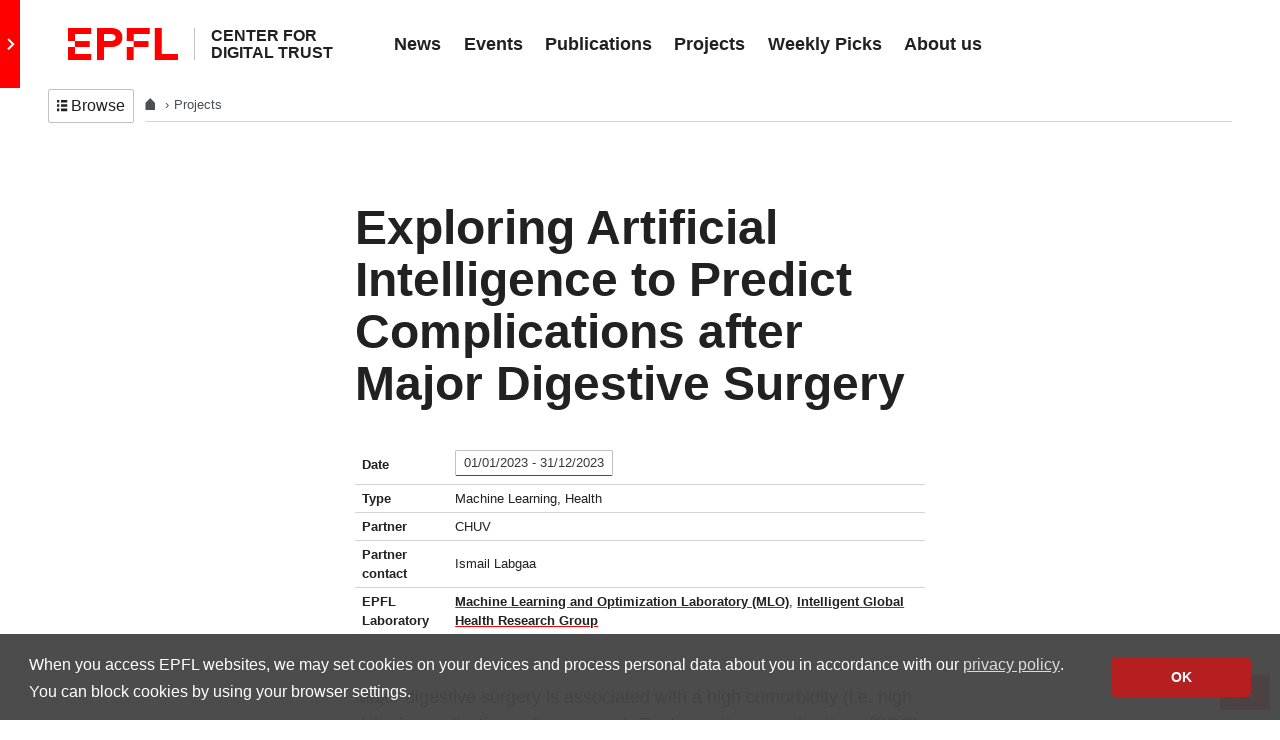

--- FILE ---
content_type: text/css
request_url: https://c4dt.epfl.ch/wp-content/themes/epfl-c4dt/style.css?ver=1729750912
body_size: 272
content:
/*!
Theme Name: epfl-c4dt
Theme URI:
Author: Antistatique.net
Author URI: http://antistatique.net/
Template: epfl
Description: Description
Version: 2.4.15
License: GNU General Public License v2 or later
License URI: LICENSE
Text Domain: epfl
Tags: custom-background, custom-logo, custom-menu, featured-images, threaded-comments, translation-ready

This theme, like WordPress, is licensed under the GPL.
Use it to make something cool, have fun, and share what you've learned with others.

epfl is based on Underscores https://underscores.me/, (C) 2012-2017 Automattic, Inc.
Underscores is distributed under the terms of the GNU GPL v2 or later.
*/


--- FILE ---
content_type: text/javascript
request_url: https://c4dt.epfl.ch/wp-content/themes/epfl/assets/js/elements.min.js?ver=1729750912
body_size: 30933
content:
/*! For license information please see elements.min.js.LICENSE.txt */
!function(){var t={13099:function(t){t.exports=function(t){if("function"!=typeof t)throw TypeError(String(t)+" is not a function");return t}},96077:function(t,e,i){var n=i(70111);t.exports=function(t){if(!n(t)&&null!==t)throw TypeError("Can't set "+String(t)+" as a prototype");return t}},51223:function(t,e,i){var n=i(5112),r=i(70030),o=i(3070),s=n("unscopables"),a=Array.prototype;null==a[s]&&o.f(a,s,{configurable:!0,value:r(null)}),t.exports=function(t){a[s][t]=!0}},31530:function(t,e,i){"use strict";var n=i(28710).charAt;t.exports=function(t,e,i){return e+(i?n(t,e).length:1)}},19670:function(t,e,i){var n=i(70111);t.exports=function(t){if(!n(t))throw TypeError(String(t)+" is not an object");return t}},48457:function(t,e,i){"use strict";var n=i(49974),r=i(47908),o=i(53411),s=i(97659),a=i(17466),c=i(86135),l=i(71246);t.exports=function(t){var e,i,u,h,d,f,p=r(t),v="function"==typeof this?this:Array,g=arguments.length,m=g>1?arguments[1]:void 0,y=void 0!==m,b=l(p),x=0;if(y&&(m=n(m,g>2?arguments[2]:void 0,2)),null==b||v==Array&&s(b))for(i=new v(e=a(p.length));e>x;x++)f=y?m(p[x],x):p[x],c(i,x,f);else for(d=(h=b.call(p)).next,i=new v;!(u=d.call(h)).done;x++)f=y?o(h,m,[u.value,x],!0):u.value,c(i,x,f);return i.length=x,i}},41318:function(t,e,i){var n=i(45656),r=i(17466),o=i(51400),s=function(t){return function(e,i,s){var a,c=n(e),l=r(c.length),u=o(s,l);if(t&&i!=i){for(;l>u;)if((a=c[u++])!=a)return!0}else for(;l>u;u++)if((t||u in c)&&c[u]===i)return t||u||0;return!t&&-1}};t.exports={includes:s(!0),indexOf:s(!1)}},42092:function(t,e,i){var n=i(49974),r=i(68361),o=i(47908),s=i(17466),a=i(65417),c=[].push,l=function(t){var e=1==t,i=2==t,l=3==t,u=4==t,h=6==t,d=7==t,f=5==t||h;return function(p,v,g,m){for(var y,b,x=o(p),w=r(x),S=n(v,g,3),E=s(w.length),C=0,k=m||a,A=e?k(p,E):i||d?k(p,0):void 0;E>C;C++)if((f||C in w)&&(b=S(y=w[C],C,x),t))if(e)A[C]=b;else if(b)switch(t){case 3:return!0;case 5:return y;case 6:return C;case 2:c.call(A,y)}else switch(t){case 4:return!1;case 7:c.call(A,y)}return h?-1:l||u?u:A}};t.exports={forEach:l(0),map:l(1),filter:l(2),some:l(3),every:l(4),find:l(5),findIndex:l(6),filterOut:l(7)}},81194:function(t,e,i){var n=i(47293),r=i(5112),o=i(7392),s=r("species");t.exports=function(t){return o>=51||!n((function(){var e=[];return(e.constructor={})[s]=function(){return{foo:1}},1!==e[t](Boolean).foo}))}},9341:function(t,e,i){"use strict";var n=i(47293);t.exports=function(t,e){var i=[][t];return!!i&&n((function(){i.call(null,e||function(){throw 1},1)}))}},65417:function(t,e,i){var n=i(70111),r=i(43157),o=i(5112)("species");t.exports=function(t,e){var i;return r(t)&&("function"!=typeof(i=t.constructor)||i!==Array&&!r(i.prototype)?n(i)&&null===(i=i[o])&&(i=void 0):i=void 0),new(void 0===i?Array:i)(0===e?0:e)}},53411:function(t,e,i){var n=i(19670),r=i(99212);t.exports=function(t,e,i,o){try{return o?e(n(i)[0],i[1]):e(i)}catch(e){throw r(t),e}}},17072:function(t,e,i){var n=i(5112)("iterator"),r=!1;try{var o=0,s={next:function(){return{done:!!o++}},return:function(){r=!0}};s[n]=function(){return this},Array.from(s,(function(){throw 2}))}catch(t){}t.exports=function(t,e){if(!e&&!r)return!1;var i=!1;try{var o={};o[n]=function(){return{next:function(){return{done:i=!0}}}},t(o)}catch(t){}return i}},84326:function(t){var e={}.toString;t.exports=function(t){return e.call(t).slice(8,-1)}},70648:function(t,e,i){var n=i(51694),r=i(84326),o=i(5112)("toStringTag"),s="Arguments"==r(function(){return arguments}());t.exports=n?r:function(t){var e,i,n;return void 0===t?"Undefined":null===t?"Null":"string"==typeof(i=function(t,e){try{return t[e]}catch(t){}}(e=Object(t),o))?i:s?r(e):"Object"==(n=r(e))&&"function"==typeof e.callee?"Arguments":n}},99920:function(t,e,i){var n=i(86656),r=i(53887),o=i(31236),s=i(3070);t.exports=function(t,e){for(var i=r(e),a=s.f,c=o.f,l=0;l<i.length;l++){var u=i[l];n(t,u)||a(t,u,c(e,u))}}},49920:function(t,e,i){var n=i(47293);t.exports=!n((function(){function t(){}return t.prototype.constructor=null,Object.getPrototypeOf(new t)!==t.prototype}))},24994:function(t,e,i){"use strict";var n=i(13383).IteratorPrototype,r=i(70030),o=i(79114),s=i(58003),a=i(97497),c=function(){return this};t.exports=function(t,e,i){var l=e+" Iterator";return t.prototype=r(n,{next:o(1,i)}),s(t,l,!1,!0),a[l]=c,t}},68880:function(t,e,i){var n=i(19781),r=i(3070),o=i(79114);t.exports=n?function(t,e,i){return r.f(t,e,o(1,i))}:function(t,e,i){return t[e]=i,t}},79114:function(t){t.exports=function(t,e){return{enumerable:!(1&t),configurable:!(2&t),writable:!(4&t),value:e}}},86135:function(t,e,i){"use strict";var n=i(57593),r=i(3070),o=i(79114);t.exports=function(t,e,i){var s=n(e);s in t?r.f(t,s,o(0,i)):t[s]=i}},70654:function(t,e,i){"use strict";var n=i(82109),r=i(24994),o=i(79518),s=i(27674),a=i(58003),c=i(68880),l=i(31320),u=i(5112),h=i(31913),d=i(97497),f=i(13383),p=f.IteratorPrototype,v=f.BUGGY_SAFARI_ITERATORS,g=u("iterator"),m="keys",y="values",b="entries",x=function(){return this};t.exports=function(t,e,i,u,f,w,S){r(i,e,u);var E,C,k,A=function(t){if(t===f&&L)return L;if(!v&&t in P)return P[t];switch(t){case m:case y:case b:return function(){return new i(this,t)}}return function(){return new i(this)}},_=e+" Iterator",D=!1,P=t.prototype,I=P[g]||P["@@iterator"]||f&&P[f],L=!v&&I||A(f),$="Array"==e&&P.entries||I;if($&&(E=o($.call(new t)),p!==Object.prototype&&E.next&&(h||o(E)===p||(s?s(E,p):"function"!=typeof E[g]&&c(E,g,x)),a(E,_,!0,!0),h&&(d[_]=x))),f==y&&I&&I.name!==y&&(D=!0,L=function(){return I.call(this)}),h&&!S||P[g]===L||c(P,g,L),d[e]=L,f)if(C={values:A(y),keys:w?L:A(m),entries:A(b)},S)for(k in C)(v||D||!(k in P))&&l(P,k,C[k]);else n({target:e,proto:!0,forced:v||D},C);return C}},19781:function(t,e,i){var n=i(47293);t.exports=!n((function(){return 7!=Object.defineProperty({},1,{get:function(){return 7}})[1]}))},80317:function(t,e,i){var n=i(17854),r=i(70111),o=n.document,s=r(o)&&r(o.createElement);t.exports=function(t){return s?o.createElement(t):{}}},88113:function(t,e,i){var n=i(35005);t.exports=n("navigator","userAgent")||""},7392:function(t,e,i){var n,r,o=i(17854),s=i(88113),a=o.process,c=a&&a.versions,l=c&&c.v8;l?r=(n=l.split("."))[0]<4?1:n[0]+n[1]:s&&(!(n=s.match(/Edge\/(\d+)/))||n[1]>=74)&&(n=s.match(/Chrome\/(\d+)/))&&(r=n[1]),t.exports=r&&+r},80748:function(t){t.exports=["constructor","hasOwnProperty","isPrototypeOf","propertyIsEnumerable","toLocaleString","toString","valueOf"]},82109:function(t,e,i){var n=i(17854),r=i(31236).f,o=i(68880),s=i(31320),a=i(83505),c=i(99920),l=i(54705);t.exports=function(t,e){var i,u,h,d,f,p=t.target,v=t.global,g=t.stat;if(i=v?n:g?n[p]||a(p,{}):(n[p]||{}).prototype)for(u in e){if(d=e[u],h=t.noTargetGet?(f=r(i,u))&&f.value:i[u],!l(v?u:p+(g?".":"#")+u,t.forced)&&void 0!==h){if(typeof d==typeof h)continue;c(d,h)}(t.sham||h&&h.sham)&&o(d,"sham",!0),s(i,u,d,t)}}},47293:function(t){t.exports=function(t){try{return!!t()}catch(t){return!0}}},27007:function(t,e,i){"use strict";i(74916);var n=i(31320),r=i(22261),o=i(47293),s=i(5112),a=i(68880),c=s("species"),l=RegExp.prototype;t.exports=function(t,e,i,u){var h=s(t),d=!o((function(){var e={};return e[h]=function(){return 7},7!=""[t](e)})),f=d&&!o((function(){var e=!1,i=/a/;return"split"===t&&((i={}).constructor={},i.constructor[c]=function(){return i},i.flags="",i[h]=/./[h]),i.exec=function(){return e=!0,null},i[h](""),!e}));if(!d||!f||i){var p=/./[h],v=e(h,""[t],(function(t,e,i,n,o){var s=e.exec;return s===r||s===l.exec?d&&!o?{done:!0,value:p.call(e,i,n)}:{done:!0,value:t.call(i,e,n)}:{done:!1}}));n(String.prototype,t,v[0]),n(l,h,v[1])}u&&a(l[h],"sham",!0)}},49974:function(t,e,i){var n=i(13099);t.exports=function(t,e,i){if(n(t),void 0===e)return t;switch(i){case 0:return function(){return t.call(e)};case 1:return function(i){return t.call(e,i)};case 2:return function(i,n){return t.call(e,i,n)};case 3:return function(i,n,r){return t.call(e,i,n,r)}}return function(){return t.apply(e,arguments)}}},35005:function(t,e,i){var n=i(40857),r=i(17854),o=function(t){return"function"==typeof t?t:void 0};t.exports=function(t,e){return arguments.length<2?o(n[t])||o(r[t]):n[t]&&n[t][e]||r[t]&&r[t][e]}},71246:function(t,e,i){var n=i(70648),r=i(97497),o=i(5112)("iterator");t.exports=function(t){if(null!=t)return t[o]||t["@@iterator"]||r[n(t)]}},10647:function(t,e,i){var n=i(47908),r=Math.floor,o="".replace,s=/\$([$&'`]|\d{1,2}|<[^>]*>)/g,a=/\$([$&'`]|\d{1,2})/g;t.exports=function(t,e,i,c,l,u){var h=i+t.length,d=c.length,f=a;return void 0!==l&&(l=n(l),f=s),o.call(u,f,(function(n,o){var s;switch(o.charAt(0)){case"$":return"$";case"&":return t;case"`":return e.slice(0,i);case"'":return e.slice(h);case"<":s=l[o.slice(1,-1)];break;default:var a=+o;if(0===a)return n;if(a>d){var u=r(a/10);return 0===u?n:u<=d?void 0===c[u-1]?o.charAt(1):c[u-1]+o.charAt(1):n}s=c[a-1]}return void 0===s?"":s}))}},17854:function(t,e,i){var n=function(t){return t&&t.Math==Math&&t};t.exports=n("object"==typeof globalThis&&globalThis)||n("object"==typeof window&&window)||n("object"==typeof self&&self)||n("object"==typeof i.g&&i.g)||function(){return this}()||Function("return this")()},86656:function(t,e,i){var n=i(47908),r={}.hasOwnProperty;t.exports=Object.hasOwn||function(t,e){return r.call(n(t),e)}},3501:function(t){t.exports={}},60490:function(t,e,i){var n=i(35005);t.exports=n("document","documentElement")},64664:function(t,e,i){var n=i(19781),r=i(47293),o=i(80317);t.exports=!n&&!r((function(){return 7!=Object.defineProperty(o("div"),"a",{get:function(){return 7}}).a}))},68361:function(t,e,i){var n=i(47293),r=i(84326),o="".split;t.exports=n((function(){return!Object("z").propertyIsEnumerable(0)}))?function(t){return"String"==r(t)?o.call(t,""):Object(t)}:Object},42788:function(t,e,i){var n=i(5465),r=Function.toString;"function"!=typeof n.inspectSource&&(n.inspectSource=function(t){return r.call(t)}),t.exports=n.inspectSource},29909:function(t,e,i){var n,r,o,s=i(68536),a=i(17854),c=i(70111),l=i(68880),u=i(86656),h=i(5465),d=i(6200),f=i(3501),p="Object already initialized",v=a.WeakMap;if(s||h.state){var g=h.state||(h.state=new v),m=g.get,y=g.has,b=g.set;n=function(t,e){if(y.call(g,t))throw new TypeError(p);return e.facade=t,b.call(g,t,e),e},r=function(t){return m.call(g,t)||{}},o=function(t){return y.call(g,t)}}else{var x=d("state");f[x]=!0,n=function(t,e){if(u(t,x))throw new TypeError(p);return e.facade=t,l(t,x,e),e},r=function(t){return u(t,x)?t[x]:{}},o=function(t){return u(t,x)}}t.exports={set:n,get:r,has:o,enforce:function(t){return o(t)?r(t):n(t,{})},getterFor:function(t){return function(e){var i;if(!c(e)||(i=r(e)).type!==t)throw TypeError("Incompatible receiver, "+t+" required");return i}}}},97659:function(t,e,i){var n=i(5112),r=i(97497),o=n("iterator"),s=Array.prototype;t.exports=function(t){return void 0!==t&&(r.Array===t||s[o]===t)}},43157:function(t,e,i){var n=i(84326);t.exports=Array.isArray||function(t){return"Array"==n(t)}},54705:function(t,e,i){var n=i(47293),r=/#|\.prototype\./,o=function(t,e){var i=a[s(t)];return i==l||i!=c&&("function"==typeof e?n(e):!!e)},s=o.normalize=function(t){return String(t).replace(r,".").toLowerCase()},a=o.data={},c=o.NATIVE="N",l=o.POLYFILL="P";t.exports=o},70111:function(t){t.exports=function(t){return"object"==typeof t?null!==t:"function"==typeof t}},31913:function(t){t.exports=!1},47850:function(t,e,i){var n=i(70111),r=i(84326),o=i(5112)("match");t.exports=function(t){var e;return n(t)&&(void 0!==(e=t[o])?!!e:"RegExp"==r(t))}},99212:function(t,e,i){var n=i(19670);t.exports=function(t){var e=t.return;if(void 0!==e)return n(e.call(t)).value}},13383:function(t,e,i){"use strict";var n,r,o,s=i(47293),a=i(79518),c=i(68880),l=i(86656),u=i(5112),h=i(31913),d=u("iterator"),f=!1;[].keys&&("next"in(o=[].keys())?(r=a(a(o)))!==Object.prototype&&(n=r):f=!0);var p=null==n||s((function(){var t={};return n[d].call(t)!==t}));p&&(n={}),h&&!p||l(n,d)||c(n,d,(function(){return this})),t.exports={IteratorPrototype:n,BUGGY_SAFARI_ITERATORS:f}},97497:function(t){t.exports={}},30133:function(t,e,i){var n=i(7392),r=i(47293);t.exports=!!Object.getOwnPropertySymbols&&!r((function(){var t=Symbol();return!String(t)||!(Object(t)instanceof Symbol)||!Symbol.sham&&n&&n<41}))},68536:function(t,e,i){var n=i(17854),r=i(42788),o=n.WeakMap;t.exports="function"==typeof o&&/native code/.test(r(o))},70030:function(t,e,i){var n,r=i(19670),o=i(36048),s=i(80748),a=i(3501),c=i(60490),l=i(80317),u=i(6200)("IE_PROTO"),h=function(){},d=function(t){return"<script>"+t+"<\/script>"},f=function(){try{n=document.domain&&new ActiveXObject("htmlfile")}catch(t){}var t,e;f=n?function(t){t.write(d("")),t.close();var e=t.parentWindow.Object;return t=null,e}(n):((e=l("iframe")).style.display="none",c.appendChild(e),e.src=String("javascript:"),(t=e.contentWindow.document).open(),t.write(d("document.F=Object")),t.close(),t.F);for(var i=s.length;i--;)delete f.prototype[s[i]];return f()};a[u]=!0,t.exports=Object.create||function(t,e){var i;return null!==t?(h.prototype=r(t),i=new h,h.prototype=null,i[u]=t):i=f(),void 0===e?i:o(i,e)}},36048:function(t,e,i){var n=i(19781),r=i(3070),o=i(19670),s=i(81956);t.exports=n?Object.defineProperties:function(t,e){o(t);for(var i,n=s(e),a=n.length,c=0;a>c;)r.f(t,i=n[c++],e[i]);return t}},3070:function(t,e,i){var n=i(19781),r=i(64664),o=i(19670),s=i(57593),a=Object.defineProperty;e.f=n?a:function(t,e,i){if(o(t),e=s(e,!0),o(i),r)try{return a(t,e,i)}catch(t){}if("get"in i||"set"in i)throw TypeError("Accessors not supported");return"value"in i&&(t[e]=i.value),t}},31236:function(t,e,i){var n=i(19781),r=i(55296),o=i(79114),s=i(45656),a=i(57593),c=i(86656),l=i(64664),u=Object.getOwnPropertyDescriptor;e.f=n?u:function(t,e){if(t=s(t),e=a(e,!0),l)try{return u(t,e)}catch(t){}if(c(t,e))return o(!r.f.call(t,e),t[e])}},8006:function(t,e,i){var n=i(16324),r=i(80748).concat("length","prototype");e.f=Object.getOwnPropertyNames||function(t){return n(t,r)}},25181:function(t,e){e.f=Object.getOwnPropertySymbols},79518:function(t,e,i){var n=i(86656),r=i(47908),o=i(6200),s=i(49920),a=o("IE_PROTO"),c=Object.prototype;t.exports=s?Object.getPrototypeOf:function(t){return t=r(t),n(t,a)?t[a]:"function"==typeof t.constructor&&t instanceof t.constructor?t.constructor.prototype:t instanceof Object?c:null}},16324:function(t,e,i){var n=i(86656),r=i(45656),o=i(41318).indexOf,s=i(3501);t.exports=function(t,e){var i,a=r(t),c=0,l=[];for(i in a)!n(s,i)&&n(a,i)&&l.push(i);for(;e.length>c;)n(a,i=e[c++])&&(~o(l,i)||l.push(i));return l}},81956:function(t,e,i){var n=i(16324),r=i(80748);t.exports=Object.keys||function(t){return n(t,r)}},55296:function(t,e){"use strict";var i={}.propertyIsEnumerable,n=Object.getOwnPropertyDescriptor,r=n&&!i.call({1:2},1);e.f=r?function(t){var e=n(this,t);return!!e&&e.enumerable}:i},27674:function(t,e,i){var n=i(19670),r=i(96077);t.exports=Object.setPrototypeOf||("__proto__"in{}?function(){var t,e=!1,i={};try{(t=Object.getOwnPropertyDescriptor(Object.prototype,"__proto__").set).call(i,[]),e=i instanceof Array}catch(t){}return function(i,o){return n(i),r(o),e?t.call(i,o):i.__proto__=o,i}}():void 0)},90288:function(t,e,i){"use strict";var n=i(51694),r=i(70648);t.exports=n?{}.toString:function(){return"[object "+r(this)+"]"}},53887:function(t,e,i){var n=i(35005),r=i(8006),o=i(25181),s=i(19670);t.exports=n("Reflect","ownKeys")||function(t){var e=r.f(s(t)),i=o.f;return i?e.concat(i(t)):e}},40857:function(t,e,i){var n=i(17854);t.exports=n},31320:function(t,e,i){var n=i(17854),r=i(68880),o=i(86656),s=i(83505),a=i(42788),c=i(29909),l=c.get,u=c.enforce,h=String(String).split("String");(t.exports=function(t,e,i,a){var c,l=!!a&&!!a.unsafe,d=!!a&&!!a.enumerable,f=!!a&&!!a.noTargetGet;"function"==typeof i&&("string"!=typeof e||o(i,"name")||r(i,"name",e),(c=u(i)).source||(c.source=h.join("string"==typeof e?e:""))),t!==n?(l?!f&&t[e]&&(d=!0):delete t[e],d?t[e]=i:r(t,e,i)):d?t[e]=i:s(e,i)})(Function.prototype,"toString",(function(){return"function"==typeof this&&l(this).source||a(this)}))},97651:function(t,e,i){var n=i(84326),r=i(22261);t.exports=function(t,e){var i=t.exec;if("function"==typeof i){var o=i.call(t,e);if("object"!=typeof o)throw TypeError("RegExp exec method returned something other than an Object or null");return o}if("RegExp"!==n(t))throw TypeError("RegExp#exec called on incompatible receiver");return r.call(t,e)}},22261:function(t,e,i){"use strict";var n,r,o=i(67066),s=i(52999),a=i(72309),c=i(70030),l=i(29909).get,u=i(9441),h=i(38173),d=RegExp.prototype.exec,f=a("native-string-replace",String.prototype.replace),p=d,v=(n=/a/,r=/b*/g,d.call(n,"a"),d.call(r,"a"),0!==n.lastIndex||0!==r.lastIndex),g=s.UNSUPPORTED_Y||s.BROKEN_CARET,m=void 0!==/()??/.exec("")[1];(v||m||g||u||h)&&(p=function(t){var e,i,n,r,s,a,u,h=this,y=l(h),b=y.raw;if(b)return b.lastIndex=h.lastIndex,e=p.call(b,t),h.lastIndex=b.lastIndex,e;var x=y.groups,w=g&&h.sticky,S=o.call(h),E=h.source,C=0,k=t;if(w&&(-1===(S=S.replace("y","")).indexOf("g")&&(S+="g"),k=String(t).slice(h.lastIndex),h.lastIndex>0&&(!h.multiline||h.multiline&&"\n"!==t[h.lastIndex-1])&&(E="(?: "+E+")",k=" "+k,C++),i=new RegExp("^(?:"+E+")",S)),m&&(i=new RegExp("^"+E+"$(?!\\s)",S)),v&&(n=h.lastIndex),r=d.call(w?i:h,k),w?r?(r.input=r.input.slice(C),r[0]=r[0].slice(C),r.index=h.lastIndex,h.lastIndex+=r[0].length):h.lastIndex=0:v&&r&&(h.lastIndex=h.global?r.index+r[0].length:n),m&&r&&r.length>1&&f.call(r[0],i,(function(){for(s=1;s<arguments.length-2;s++)void 0===arguments[s]&&(r[s]=void 0)})),r&&x)for(r.groups=a=c(null),s=0;s<x.length;s++)a[(u=x[s])[0]]=r[u[1]];return r}),t.exports=p},67066:function(t,e,i){"use strict";var n=i(19670);t.exports=function(){var t=n(this),e="";return t.global&&(e+="g"),t.ignoreCase&&(e+="i"),t.multiline&&(e+="m"),t.dotAll&&(e+="s"),t.unicode&&(e+="u"),t.sticky&&(e+="y"),e}},52999:function(t,e,i){var n=i(47293),r=function(t,e){return RegExp(t,e)};e.UNSUPPORTED_Y=n((function(){var t=r("a","y");return t.lastIndex=2,null!=t.exec("abcd")})),e.BROKEN_CARET=n((function(){var t=r("^r","gy");return t.lastIndex=2,null!=t.exec("str")}))},9441:function(t,e,i){var n=i(47293);t.exports=n((function(){var t=RegExp(".","string".charAt(0));return!(t.dotAll&&t.exec("\n")&&"s"===t.flags)}))},38173:function(t,e,i){var n=i(47293);t.exports=n((function(){var t=RegExp("(?<a>b)","string".charAt(5));return"b"!==t.exec("b").groups.a||"bc"!=="b".replace(t,"$<a>c")}))},84488:function(t){t.exports=function(t){if(null==t)throw TypeError("Can't call method on "+t);return t}},83505:function(t,e,i){var n=i(17854),r=i(68880);t.exports=function(t,e){try{r(n,t,e)}catch(i){n[t]=e}return e}},58003:function(t,e,i){var n=i(3070).f,r=i(86656),o=i(5112)("toStringTag");t.exports=function(t,e,i){t&&!r(t=i?t:t.prototype,o)&&n(t,o,{configurable:!0,value:e})}},6200:function(t,e,i){var n=i(72309),r=i(69711),o=n("keys");t.exports=function(t){return o[t]||(o[t]=r(t))}},5465:function(t,e,i){var n=i(17854),r=i(83505),o="__core-js_shared__",s=n[o]||r(o,{});t.exports=s},72309:function(t,e,i){var n=i(31913),r=i(5465);(t.exports=function(t,e){return r[t]||(r[t]=void 0!==e?e:{})})("versions",[]).push({version:"3.15.2",mode:n?"pure":"global",copyright:"© 2021 Denis Pushkarev (zloirock.ru)"})},36707:function(t,e,i){var n=i(19670),r=i(13099),o=i(5112)("species");t.exports=function(t,e){var i,s=n(t).constructor;return void 0===s||null==(i=n(s)[o])?e:r(i)}},28710:function(t,e,i){var n=i(99958),r=i(84488),o=function(t){return function(e,i){var o,s,a=String(r(e)),c=n(i),l=a.length;return c<0||c>=l?t?"":void 0:(o=a.charCodeAt(c))<55296||o>56319||c+1===l||(s=a.charCodeAt(c+1))<56320||s>57343?t?a.charAt(c):o:t?a.slice(c,c+2):s-56320+(o-55296<<10)+65536}};t.exports={codeAt:o(!1),charAt:o(!0)}},51400:function(t,e,i){var n=i(99958),r=Math.max,o=Math.min;t.exports=function(t,e){var i=n(t);return i<0?r(i+e,0):o(i,e)}},45656:function(t,e,i){var n=i(68361),r=i(84488);t.exports=function(t){return n(r(t))}},99958:function(t){var e=Math.ceil,i=Math.floor;t.exports=function(t){return isNaN(t=+t)?0:(t>0?i:e)(t)}},17466:function(t,e,i){var n=i(99958),r=Math.min;t.exports=function(t){return t>0?r(n(t),9007199254740991):0}},47908:function(t,e,i){var n=i(84488);t.exports=function(t){return Object(n(t))}},57593:function(t,e,i){var n=i(70111);t.exports=function(t,e){if(!n(t))return t;var i,r;if(e&&"function"==typeof(i=t.toString)&&!n(r=i.call(t)))return r;if("function"==typeof(i=t.valueOf)&&!n(r=i.call(t)))return r;if(!e&&"function"==typeof(i=t.toString)&&!n(r=i.call(t)))return r;throw TypeError("Can't convert object to primitive value")}},51694:function(t,e,i){var n={};n[i(5112)("toStringTag")]="z",t.exports="[object z]"===String(n)},69711:function(t){var e=0,i=Math.random();t.exports=function(t){return"Symbol("+String(void 0===t?"":t)+")_"+(++e+i).toString(36)}},43307:function(t,e,i){var n=i(30133);t.exports=n&&!Symbol.sham&&"symbol"==typeof Symbol.iterator},5112:function(t,e,i){var n=i(17854),r=i(72309),o=i(86656),s=i(69711),a=i(30133),c=i(43307),l=r("wks"),u=n.Symbol,h=c?u:u&&u.withoutSetter||s;t.exports=function(t){return o(l,t)&&(a||"string"==typeof l[t])||(a&&o(u,t)?l[t]=u[t]:l[t]=h("Symbol."+t)),l[t]}},92222:function(t,e,i){"use strict";var n=i(82109),r=i(47293),o=i(43157),s=i(70111),a=i(47908),c=i(17466),l=i(86135),u=i(65417),h=i(81194),d=i(5112),f=i(7392),p=d("isConcatSpreadable"),v=9007199254740991,g="Maximum allowed index exceeded",m=f>=51||!r((function(){var t=[];return t[p]=!1,t.concat()[0]!==t})),y=h("concat"),b=function(t){if(!s(t))return!1;var e=t[p];return void 0!==e?!!e:o(t)};n({target:"Array",proto:!0,forced:!m||!y},{concat:function(t){var e,i,n,r,o,s=a(this),h=u(s,0),d=0;for(e=-1,n=arguments.length;e<n;e++)if(b(o=-1===e?s:arguments[e])){if(d+(r=c(o.length))>v)throw TypeError(g);for(i=0;i<r;i++,d++)i in o&&l(h,d,o[i])}else{if(d>=v)throw TypeError(g);l(h,d++,o)}return h.length=d,h}})},69826:function(t,e,i){"use strict";var n=i(82109),r=i(42092).find,o=i(51223),s="find",a=!0;s in[]&&Array(1).find((function(){a=!1})),n({target:"Array",proto:!0,forced:a},{find:function(t){return r(this,t,arguments.length>1?arguments[1]:void 0)}}),o(s)},91038:function(t,e,i){var n=i(82109),r=i(48457);n({target:"Array",stat:!0,forced:!i(17072)((function(t){Array.from(t)}))},{from:r})},69600:function(t,e,i){"use strict";var n=i(82109),r=i(68361),o=i(45656),s=i(9341),a=[].join,c=r!=Object,l=s("join",",");n({target:"Array",proto:!0,forced:c||!l},{join:function(t){return a.call(o(this),void 0===t?",":t)}})},21249:function(t,e,i){"use strict";var n=i(82109),r=i(42092).map;n({target:"Array",proto:!0,forced:!i(81194)("map")},{map:function(t){return r(this,t,arguments.length>1?arguments[1]:void 0)}})},47042:function(t,e,i){"use strict";var n=i(82109),r=i(70111),o=i(43157),s=i(51400),a=i(17466),c=i(45656),l=i(86135),u=i(5112),h=i(81194)("slice"),d=u("species"),f=[].slice,p=Math.max;n({target:"Array",proto:!0,forced:!h},{slice:function(t,e){var i,n,u,h=c(this),v=a(h.length),g=s(t,v),m=s(void 0===e?v:e,v);if(o(h)&&("function"!=typeof(i=h.constructor)||i!==Array&&!o(i.prototype)?r(i)&&null===(i=i[d])&&(i=void 0):i=void 0,i===Array||void 0===i))return f.call(h,g,m);for(n=new(void 0===i?Array:i)(p(m-g,0)),u=0;g<m;g++,u++)g in h&&l(n,u,h[g]);return n.length=u,n}})},68309:function(t,e,i){var n=i(19781),r=i(3070).f,o=Function.prototype,s=o.toString,a=/^\s*function ([^ (]*)/,c="name";n&&!(c in o)&&r(o,c,{configurable:!0,get:function(){try{return s.call(this).match(a)[1]}catch(t){return""}}})},41539:function(t,e,i){var n=i(51694),r=i(31320),o=i(90288);n||r(Object.prototype,"toString",o,{unsafe:!0})},74916:function(t,e,i){"use strict";var n=i(82109),r=i(22261);n({target:"RegExp",proto:!0,forced:/./.exec!==r},{exec:r})},39714:function(t,e,i){"use strict";var n=i(31320),r=i(19670),o=i(47293),s=i(67066),a="toString",c=RegExp.prototype,l=c.toString,u=o((function(){return"/a/b"!=l.call({source:"a",flags:"b"})})),h=l.name!=a;(u||h)&&n(RegExp.prototype,a,(function(){var t=r(this),e=String(t.source),i=t.flags;return"/"+e+"/"+String(void 0===i&&t instanceof RegExp&&!("flags"in c)?s.call(t):i)}),{unsafe:!0})},78783:function(t,e,i){"use strict";var n=i(28710).charAt,r=i(29909),o=i(70654),s="String Iterator",a=r.set,c=r.getterFor(s);o(String,"String",(function(t){a(this,{type:s,string:String(t),index:0})}),(function(){var t,e=c(this),i=e.string,r=e.index;return r>=i.length?{value:void 0,done:!0}:(t=n(i,r),e.index+=t.length,{value:t,done:!1})}))},4723:function(t,e,i){"use strict";var n=i(27007),r=i(19670),o=i(17466),s=i(84488),a=i(31530),c=i(97651);n("match",(function(t,e,i){return[function(e){var i=s(this),n=null==e?void 0:e[t];return void 0!==n?n.call(e,i):new RegExp(e)[t](String(i))},function(t){var n=i(e,this,t);if(n.done)return n.value;var s=r(this),l=String(t);if(!s.global)return c(s,l);var u=s.unicode;s.lastIndex=0;for(var h,d=[],f=0;null!==(h=c(s,l));){var p=String(h[0]);d[f]=p,""===p&&(s.lastIndex=a(l,o(s.lastIndex),u)),f++}return 0===f?null:d}]}))},15306:function(t,e,i){"use strict";var n=i(27007),r=i(47293),o=i(19670),s=i(17466),a=i(99958),c=i(84488),l=i(31530),u=i(10647),h=i(97651),d=i(5112)("replace"),f=Math.max,p=Math.min,v="$0"==="a".replace(/./,"$0"),g=!!/./[d]&&""===/./[d]("a","$0");n("replace",(function(t,e,i){var n=g?"$":"$0";return[function(t,i){var n=c(this),r=null==t?void 0:t[d];return void 0!==r?r.call(t,n,i):e.call(String(n),t,i)},function(t,r){if("string"==typeof r&&-1===r.indexOf(n)&&-1===r.indexOf("$<")){var c=i(e,this,t,r);if(c.done)return c.value}var d=o(this),v=String(t),g="function"==typeof r;g||(r=String(r));var m=d.global;if(m){var y=d.unicode;d.lastIndex=0}for(var b=[];;){var x=h(d,v);if(null===x)break;if(b.push(x),!m)break;""===String(x[0])&&(d.lastIndex=l(v,s(d.lastIndex),y))}for(var w,S="",E=0,C=0;C<b.length;C++){x=b[C];for(var k=String(x[0]),A=f(p(a(x.index),v.length),0),_=[],D=1;D<x.length;D++)_.push(void 0===(w=x[D])?w:String(w));var P=x.groups;if(g){var I=[k].concat(_,A,v);void 0!==P&&I.push(P);var L=String(r.apply(void 0,I))}else L=u(k,v,A,_,P,r);A>=E&&(S+=v.slice(E,A)+L,E=A+k.length)}return S+v.slice(E)}]}),!!r((function(){var t=/./;return t.exec=function(){var t=[];return t.groups={a:"7"},t},"7"!=="".replace(t,"$<a>")}))||!v||g)},23123:function(t,e,i){"use strict";var n=i(27007),r=i(47850),o=i(19670),s=i(84488),a=i(36707),c=i(31530),l=i(17466),u=i(97651),h=i(22261),d=i(52999),f=i(47293),p=d.UNSUPPORTED_Y,v=[].push,g=Math.min,m=4294967295,y=!f((function(){var t=/(?:)/,e=t.exec;t.exec=function(){return e.apply(this,arguments)};var i="ab".split(t);return 2!==i.length||"a"!==i[0]||"b"!==i[1]}));n("split",(function(t,e,i){var n;return n="c"=="abbc".split(/(b)*/)[1]||4!="test".split(/(?:)/,-1).length||2!="ab".split(/(?:ab)*/).length||4!=".".split(/(.?)(.?)/).length||".".split(/()()/).length>1||"".split(/.?/).length?function(t,i){var n=String(s(this)),o=void 0===i?m:i>>>0;if(0===o)return[];if(void 0===t)return[n];if(!r(t))return e.call(n,t,o);for(var a,c,l,u=[],d=(t.ignoreCase?"i":"")+(t.multiline?"m":"")+(t.unicode?"u":"")+(t.sticky?"y":""),f=0,p=new RegExp(t.source,d+"g");(a=h.call(p,n))&&!((c=p.lastIndex)>f&&(u.push(n.slice(f,a.index)),a.length>1&&a.index<n.length&&v.apply(u,a.slice(1)),l=a[0].length,f=c,u.length>=o));)p.lastIndex===a.index&&p.lastIndex++;return f===n.length?!l&&p.test("")||u.push(""):u.push(n.slice(f)),u.length>o?u.slice(0,o):u}:"0".split(void 0,0).length?function(t,i){return void 0===t&&0===i?[]:e.call(this,t,i)}:e,[function(e,i){var r=s(this),o=null==e?void 0:e[t];return void 0!==o?o.call(e,r,i):n.call(String(r),e,i)},function(t,r){var s=i(n,this,t,r,n!==e);if(s.done)return s.value;var h=o(this),d=String(t),f=a(h,RegExp),v=h.unicode,y=(h.ignoreCase?"i":"")+(h.multiline?"m":"")+(h.unicode?"u":"")+(p?"g":"y"),b=new f(p?"^(?:"+h.source+")":h,y),x=void 0===r?m:r>>>0;if(0===x)return[];if(0===d.length)return null===u(b,d)?[d]:[];for(var w=0,S=0,E=[];S<d.length;){b.lastIndex=p?0:S;var C,k=u(b,p?d.slice(S):d);if(null===k||(C=g(l(b.lastIndex+(p?S:0)),d.length))===w)S=c(d,S,v);else{if(E.push(d.slice(w,S)),E.length===x)return E;for(var A=1;A<=k.length-1;A++)if(E.push(k[A]),E.length===x)return E;S=w=C}}return E.push(d.slice(w)),E}]}),!y,p)},39741:function(t,e,i){var n,r;!function(o,s){"use strict";void 0===(r="function"==typeof(n=s)?n.call(e,i,e,t):n)||(t.exports=r)}(window,(function(){"use strict";var t=function(){var t=window.Element.prototype;if(t.matches)return"matches";if(t.matchesSelector)return"matchesSelector";for(var e=["webkit","moz","ms","o"],i=0;i<e.length;i++){var n=e[i]+"MatchesSelector";if(t[n])return n}}();return function(e,i){return e[t](i)}}))},7158:function(t,e,i){var n,r;"undefined"!=typeof window&&window,void 0===(r="function"==typeof(n=function(){"use strict";function t(){}var e=t.prototype;return e.on=function(t,e){if(t&&e){var i=this._events=this._events||{},n=i[t]=i[t]||[];return-1==n.indexOf(e)&&n.push(e),this}},e.once=function(t,e){if(t&&e){this.on(t,e);var i=this._onceEvents=this._onceEvents||{};return(i[t]=i[t]||{})[e]=!0,this}},e.off=function(t,e){var i=this._events&&this._events[t];if(i&&i.length){var n=i.indexOf(e);return-1!=n&&i.splice(n,1),this}},e.emitEvent=function(t,e){var i=this._events&&this._events[t];if(i&&i.length){i=i.slice(0),e=e||[];for(var n=this._onceEvents&&this._onceEvents[t],r=0;r<i.length;r++){var o=i[r];n&&n[o]&&(this.off(t,o),delete n[o]),o.apply(this,e)}return this}},e.allOff=function(){delete this._events,delete this._onceEvents},t})?n.call(e,i,e,t):n)||(t.exports=r)},99047:function(t,e,i){var n,r;!function(o,s){n=[i(39741)],r=function(t){return function(t,e){"use strict";var i={extend:function(t,e){for(var i in e)t[i]=e[i];return t},modulo:function(t,e){return(t%e+e)%e}},n=Array.prototype.slice;i.makeArray=function(t){return Array.isArray(t)?t:null==t?[]:"object"==typeof t&&"number"==typeof t.length?n.call(t):[t]},i.removeFrom=function(t,e){var i=t.indexOf(e);-1!=i&&t.splice(i,1)},i.getParent=function(t,i){for(;t.parentNode&&t!=document.body;)if(t=t.parentNode,e(t,i))return t},i.getQueryElement=function(t){return"string"==typeof t?document.querySelector(t):t},i.handleEvent=function(t){var e="on"+t.type;this[e]&&this[e](t)},i.filterFindElements=function(t,n){t=i.makeArray(t);var r=[];return t.forEach((function(t){if(t instanceof HTMLElement)if(n){e(t,n)&&r.push(t);for(var i=t.querySelectorAll(n),o=0;o<i.length;o++)r.push(i[o])}else r.push(t)})),r},i.debounceMethod=function(t,e,i){i=i||100;var n=t.prototype[e],r=e+"Timeout";t.prototype[e]=function(){var t=this[r];clearTimeout(t);var e=arguments,o=this;this[r]=setTimeout((function(){n.apply(o,e),delete o[r]}),i)}},i.docReady=function(t){var e=document.readyState;"complete"==e||"interactive"==e?setTimeout(t):document.addEventListener("DOMContentLoaded",t)},i.toDashed=function(t){return t.replace(/(.)([A-Z])/g,(function(t,e,i){return e+"-"+i})).toLowerCase()};var r=t.console;return i.htmlInit=function(e,n){i.docReady((function(){var o=i.toDashed(n),s="data-"+o,a=document.querySelectorAll("["+s+"]"),c=document.querySelectorAll(".js-"+o),l=i.makeArray(a).concat(i.makeArray(c)),u=s+"-options",h=t.jQuery;l.forEach((function(t){var i,o=t.getAttribute(s)||t.getAttribute(u);try{i=o&&JSON.parse(o)}catch(e){return void(r&&r.error("Error parsing "+s+" on "+t.className+": "+e))}var a=new e(t,i);h&&h.data(t,n,a)}))}))},i}(o,t)}.apply(e,n),void 0===r||(t.exports=r)}(window)},97541:function(t,e,i){var n,r,o;window,r=[i(92442),i(99047)],void 0===(o="function"==typeof(n=function(t,e){"use strict";t.createMethods.push("_createAsNavFor");var i=t.prototype;return i._createAsNavFor=function(){this.on("activate",this.activateAsNavFor),this.on("deactivate",this.deactivateAsNavFor),this.on("destroy",this.destroyAsNavFor);var t=this.options.asNavFor;if(t){var e=this;setTimeout((function(){e.setNavCompanion(t)}))}},i.setNavCompanion=function(i){i=e.getQueryElement(i);var n=t.data(i);if(n&&n!=this){this.navCompanion=n;var r=this;this.onNavCompanionSelect=function(){r.navCompanionSelect()},n.on("select",this.onNavCompanionSelect),this.on("staticClick",this.onNavStaticClick),this.navCompanionSelect(!0)}},i.navCompanionSelect=function(t){if(this.navCompanion){var e=this.navCompanion.selectedCells[0],i=this.navCompanion.cells.indexOf(e),n=i+this.navCompanion.selectedCells.length-1,r=Math.floor((s=i,a=n,c=this.navCompanion.cellAlign,(a-s)*c+s));if(this.selectCell(r,!1,t),this.removeNavSelectedElements(),!(r>=this.cells.length)){var o=this.cells.slice(i,n+1);this.navSelectedElements=o.map((function(t){return t.element})),this.changeNavSelectedClass("add")}}var s,a,c},i.changeNavSelectedClass=function(t){this.navSelectedElements.forEach((function(e){e.classList[t]("is-nav-selected")}))},i.activateAsNavFor=function(){this.navCompanionSelect(!0)},i.removeNavSelectedElements=function(){this.navSelectedElements&&(this.changeNavSelectedClass("remove"),delete this.navSelectedElements)},i.onNavStaticClick=function(t,e,i,n){"number"==typeof n&&this.navCompanion.selectCell(n)},i.deactivateAsNavFor=function(){this.removeNavSelectedElements()},i.destroyAsNavFor=function(){this.navCompanion&&(this.navCompanion.off("select",this.onNavCompanionSelect),this.off("staticClick",this.onNavStaticClick),delete this.navCompanion)},t})?n.apply(e,r):n)||(t.exports=o)},37275:function(t,e,i){var n,r,o;window,r=[i(92442)],void 0===(o="function"==typeof(n=function(t){"use strict";t.createMethods.push("_createFullscreen");var e=t.prototype;e._createFullscreen=function(){this.isFullscreen=!1,this.options.fullscreen&&(this.viewFullscreenButton=new n("view",this),this.exitFullscreenButton=new n("exit",this),this.on("activate",this._changeFullscreenActive),this.on("deactivate",this._changeFullscreenActive))},e._changeFullscreenActive=function(){var t=this.isActive?"appendChild":"removeChild";this.element[t](this.viewFullscreenButton.element),this.element[t](this.exitFullscreenButton.element);var e=this.isActive?"activate":"deactivate";this.viewFullscreenButton[e](),this.exitFullscreenButton[e]()},e.viewFullscreen=function(){this._changeFullscreen(!0),this.focus()},e.exitFullscreen=function(){this._changeFullscreen(!1)},e._changeFullscreen=function(t){if(this.isFullscreen!=t){this.isFullscreen=t;var e=t?"add":"remove";document.documentElement.classList[e]("is-flickity-fullscreen"),this.element.classList[e]("is-fullscreen"),this.resize(),this.isFullscreen&&this.reposition(),this.dispatchEvent("fullscreenChange",null,[t])}},e.toggleFullscreen=function(){this._changeFullscreen(!this.isFullscreen)};var i=e.setGallerySize;function n(t,e){this.name=t,this.createButton(),this.createIcon(),this.onClick=function(){e[t+"Fullscreen"]()},this.clickHandler=this.onClick.bind(this)}e.setGallerySize=function(){this.options.setGallerySize&&(this.isFullscreen?this.viewport.style.height="":i.call(this))},t.keyboardHandlers[27]=function(){this.exitFullscreen()},n.prototype.createButton=function(){var t=this.element=document.createElement("button");t.className="flickity-button flickity-fullscreen-button flickity-fullscreen-button-"+this.name,t.setAttribute("type","button");var e,i=(e=this.name+" full-screen")[0].toUpperCase()+e.slice(1);t.setAttribute("aria-label",i),t.title=i};var r="http://www.w3.org/2000/svg",o={view:"M15,20,7,28h5v4H0V20H4v5l8-8Zm5-5,8-8v5h4V0H20V4h5l-8,8Z",exit:"M32,3l-7,7h5v4H18V2h4V7l7-7ZM3,32l7-7v5h4V18H2v4H7L0,29Z"};return n.prototype.createIcon=function(){var t=document.createElementNS(r,"svg");t.setAttribute("class","flickity-button-icon"),t.setAttribute("viewBox","0 0 32 32");var e=document.createElementNS(r,"path"),i=o[this.name];e.setAttribute("d",i),t.appendChild(e),this.element.appendChild(t)},n.prototype.activate=function(){this.element.addEventListener("click",this.clickHandler)},n.prototype.deactivate=function(){this.element.removeEventListener("click",this.clickHandler)},t.FullscreenButton=n,t})?n.apply(e,r):n)||(t.exports=o)},93597:function(t,e,i){var n,r;window,n=[i(17217),i(99047)],void 0===(r=function(t,e){return function(t,e,i){"use strict";var n=e.prototype;return n.insert=function(t,e){var i=this._makeCells(t);if(i&&i.length){var n=this.cells.length;e=void 0===e?n:e;var r=function(t){var e=document.createDocumentFragment();return t.forEach((function(t){e.appendChild(t.element)})),e}(i),o=e==n;if(o)this.slider.appendChild(r);else{var s=this.cells[e].element;this.slider.insertBefore(r,s)}if(0===e)this.cells=i.concat(this.cells);else if(o)this.cells=this.cells.concat(i);else{var a=this.cells.splice(e,n-e);this.cells=this.cells.concat(i).concat(a)}this._sizeCells(i),this.cellChange(e,!0)}},n.append=function(t){this.insert(t,this.cells.length)},n.prepend=function(t){this.insert(t,0)},n.remove=function(t){var e=this.getCells(t);if(e&&e.length){var n=this.cells.length-1;e.forEach((function(t){t.remove();var e=this.cells.indexOf(t);n=Math.min(e,n),i.removeFrom(this.cells,t)}),this),this.cellChange(n,!0)}},n.cellSizeChange=function(t){var e=this.getCell(t);if(e){e.getSize();var i=this.cells.indexOf(e);this.cellChange(i)}},n.cellChange=function(t,e){var i=this.selectedElement;this._positionCells(t),this._getWrapShiftCells(),this.setGallerySize();var n=this.getCell(i);n&&(this.selectedIndex=this.getCellSlideIndex(n)),this.selectedIndex=Math.min(this.slides.length-1,this.selectedIndex),this.emitEvent("cellChange",[t]),this.select(this.selectedIndex),e&&this.positionSliderAtSelected()},e}(0,t,e)}.apply(e,n))||(t.exports=r)},17880:function(t,e,i){var n,r;window,n=[i(99047)],void 0===(r=function(t){return function(t,e){"use strict";return{startAnimation:function(){this.isAnimating||(this.isAnimating=!0,this.restingFrames=0,this.animate())},animate:function(){this.applyDragForce(),this.applySelectedAttraction();var t=this.x;if(this.integratePhysics(),this.positionSlider(),this.settle(t),this.isAnimating){var e=this;requestAnimationFrame((function(){e.animate()}))}},positionSlider:function(){var t=this.x;this.options.wrapAround&&this.cells.length>1&&(t=e.modulo(t,this.slideableWidth),t-=this.slideableWidth,this.shiftWrapCells(t)),this.setTranslateX(t,this.isAnimating),this.dispatchScrollEvent()},setTranslateX:function(t,e){t+=this.cursorPosition,t=this.options.rightToLeft?-t:t;var i=this.getPositionValue(t);this.slider.style.transform=e?"translate3d("+i+",0,0)":"translateX("+i+")"},dispatchScrollEvent:function(){var t=this.slides[0];if(t){var e=-this.x-t.target,i=e/this.slidesWidth;this.dispatchEvent("scroll",null,[i,e])}},positionSliderAtSelected:function(){this.cells.length&&(this.x=-this.selectedSlide.target,this.velocity=0,this.positionSlider())},getPositionValue:function(t){return this.options.percentPosition?.01*Math.round(t/this.size.innerWidth*1e4)+"%":Math.round(t)+"px"},settle:function(t){!this.isPointerDown&&Math.round(100*this.x)==Math.round(100*t)&&this.restingFrames++,this.restingFrames>2&&(this.isAnimating=!1,delete this.isFreeScrolling,this.positionSlider(),this.dispatchEvent("settle",null,[this.selectedIndex]))},shiftWrapCells:function(t){var e=this.cursorPosition+t;this._shiftCells(this.beforeShiftCells,e,-1);var i=this.size.innerWidth-(t+this.slideableWidth+this.cursorPosition);this._shiftCells(this.afterShiftCells,i,1)},_shiftCells:function(t,e,i){for(var n=0;n<t.length;n++){var r=t[n],o=e>0?i:0;r.wrapShift(o),e-=r.size.outerWidth}},_unshiftCells:function(t){if(t&&t.length)for(var e=0;e<t.length;e++)t[e].wrapShift(0)},integratePhysics:function(){this.x+=this.velocity,this.velocity*=this.getFrictionFactor()},applyForce:function(t){this.velocity+=t},getFrictionFactor:function(){return 1-this.options[this.isFreeScrolling?"freeScrollFriction":"friction"]},getRestingPosition:function(){return this.x+this.velocity/(1-this.getFrictionFactor())},applyDragForce:function(){if(this.isDraggable&&this.isPointerDown){var t=this.dragX-this.x-this.velocity;this.applyForce(t)}},applySelectedAttraction:function(){if((!this.isDraggable||!this.isPointerDown)&&!this.isFreeScrolling&&this.slides.length){var t=(-1*this.selectedSlide.target-this.x)*this.options.selectedAttraction;this.applyForce(t)}}}}(0,t)}.apply(e,n))||(t.exports=r)},57229:function(t,e,i){var n,r;window,n=[i(66131)],void 0===(r=function(t){return function(t,e){"use strict";function i(t,e){this.element=t,this.parent=e,this.create()}var n=i.prototype;return n.create=function(){this.element.style.position="absolute",this.element.setAttribute("aria-hidden","true"),this.x=0,this.shift=0},n.destroy=function(){this.unselect(),this.element.style.position="";var t=this.parent.originSide;this.element.style[t]="",this.element.removeAttribute("aria-hidden")},n.getSize=function(){this.size=e(this.element)},n.setPosition=function(t){this.x=t,this.updateTarget(),this.renderPosition(t)},n.updateTarget=n.setDefaultTarget=function(){var t="left"==this.parent.originSide?"marginLeft":"marginRight";this.target=this.x+this.size[t]+this.size.width*this.parent.cellAlign},n.renderPosition=function(t){var e=this.parent.originSide;this.element.style[e]=this.parent.getPositionValue(t)},n.select=function(){this.element.classList.add("is-selected"),this.element.removeAttribute("aria-hidden")},n.unselect=function(){this.element.classList.remove("is-selected"),this.element.setAttribute("aria-hidden","true")},n.wrapShift=function(t){this.shift=t,this.renderPosition(this.x+this.parent.slideableWidth*t)},n.remove=function(){this.element.parentNode.removeChild(this.element)},i}(0,t)}.apply(e,n))||(t.exports=r)},29690:function(t,e,i){var n,r;!function(o,s){n=[i(17217),i(54842),i(99047)],r=function(t,e,i){return function(t,e,i,n){"use strict";n.extend(e.defaults,{draggable:">1",dragThreshold:3}),e.createMethods.push("_createDrag");var r=e.prototype;n.extend(r,i.prototype),r._touchActionValue="pan-y";var o="createTouch"in document,s=!1;r._createDrag=function(){this.on("activate",this.onActivateDrag),this.on("uiChange",this._uiChangeDrag),this.on("deactivate",this.onDeactivateDrag),this.on("cellChange",this.updateDraggable),o&&!s&&(t.addEventListener("touchmove",(function(){})),s=!0)},r.onActivateDrag=function(){this.handles=[this.viewport],this.bindHandles(),this.updateDraggable()},r.onDeactivateDrag=function(){this.unbindHandles(),this.element.classList.remove("is-draggable")},r.updateDraggable=function(){">1"==this.options.draggable?this.isDraggable=this.slides.length>1:this.isDraggable=this.options.draggable,this.isDraggable?this.element.classList.add("is-draggable"):this.element.classList.remove("is-draggable")},r.bindDrag=function(){this.options.draggable=!0,this.updateDraggable()},r.unbindDrag=function(){this.options.draggable=!1,this.updateDraggable()},r._uiChangeDrag=function(){delete this.isFreeScrolling},r.pointerDown=function(e,i){this.isDraggable?this.okayPointerDown(e)&&(this._pointerDownPreventDefault(e),this.pointerDownFocus(e),document.activeElement!=this.element&&this.pointerDownBlur(),this.dragX=this.x,this.viewport.classList.add("is-pointer-down"),this.pointerDownScroll=c(),t.addEventListener("scroll",this),this._pointerDownDefault(e,i)):this._pointerDownDefault(e,i)},r._pointerDownDefault=function(t,e){this.pointerDownPointer={pageX:e.pageX,pageY:e.pageY},this._bindPostStartEvents(t),this.dispatchEvent("pointerDown",t,[e])};var a={INPUT:!0,TEXTAREA:!0,SELECT:!0};function c(){return{x:t.pageXOffset,y:t.pageYOffset}}return r.pointerDownFocus=function(t){a[t.target.nodeName]||this.focus()},r._pointerDownPreventDefault=function(t){var e="touchstart"==t.type,i="touch"==t.pointerType,n=a[t.target.nodeName];e||i||n||t.preventDefault()},r.hasDragStarted=function(t){return Math.abs(t.x)>this.options.dragThreshold},r.pointerUp=function(t,e){delete this.isTouchScrolling,this.viewport.classList.remove("is-pointer-down"),this.dispatchEvent("pointerUp",t,[e]),this._dragPointerUp(t,e)},r.pointerDone=function(){t.removeEventListener("scroll",this),delete this.pointerDownScroll},r.dragStart=function(e,i){this.isDraggable&&(this.dragStartPosition=this.x,this.startAnimation(),t.removeEventListener("scroll",this),this.dispatchEvent("dragStart",e,[i]))},r.pointerMove=function(t,e){var i=this._dragPointerMove(t,e);this.dispatchEvent("pointerMove",t,[e,i]),this._dragMove(t,e,i)},r.dragMove=function(t,e,i){if(this.isDraggable){t.preventDefault(),this.previousDragX=this.dragX;var n=this.options.rightToLeft?-1:1;this.options.wrapAround&&(i.x%=this.slideableWidth);var r=this.dragStartPosition+i.x*n;if(!this.options.wrapAround&&this.slides.length){var o=Math.max(-this.slides[0].target,this.dragStartPosition);r=r>o?.5*(r+o):r;var s=Math.min(-this.getLastSlide().target,this.dragStartPosition);r=r<s?.5*(r+s):r}this.dragX=r,this.dragMoveTime=new Date,this.dispatchEvent("dragMove",t,[e,i])}},r.dragEnd=function(t,e){if(this.isDraggable){this.options.freeScroll&&(this.isFreeScrolling=!0);var i=this.dragEndRestingSelect();if(this.options.freeScroll&&!this.options.wrapAround){var n=this.getRestingPosition();this.isFreeScrolling=-n>this.slides[0].target&&-n<this.getLastSlide().target}else this.options.freeScroll||i!=this.selectedIndex||(i+=this.dragEndBoostSelect());delete this.previousDragX,this.isDragSelect=this.options.wrapAround,this.select(i),delete this.isDragSelect,this.dispatchEvent("dragEnd",t,[e])}},r.dragEndRestingSelect=function(){var t=this.getRestingPosition(),e=Math.abs(this.getSlideDistance(-t,this.selectedIndex)),i=this._getClosestResting(t,e,1),n=this._getClosestResting(t,e,-1);return i.distance<n.distance?i.index:n.index},r._getClosestResting=function(t,e,i){for(var n=this.selectedIndex,r=1/0,o=this.options.contain&&!this.options.wrapAround?function(t,e){return t<=e}:function(t,e){return t<e};o(e,r)&&(n+=i,r=e,null!==(e=this.getSlideDistance(-t,n)));)e=Math.abs(e);return{distance:r,index:n-i}},r.getSlideDistance=function(t,e){var i=this.slides.length,r=this.options.wrapAround&&i>1,o=r?n.modulo(e,i):e,s=this.slides[o];if(!s)return null;var a=r?this.slideableWidth*Math.floor(e/i):0;return t-(s.target+a)},r.dragEndBoostSelect=function(){if(void 0===this.previousDragX||!this.dragMoveTime||new Date-this.dragMoveTime>100)return 0;var t=this.getSlideDistance(-this.dragX,this.selectedIndex),e=this.previousDragX-this.dragX;return t>0&&e>0?1:t<0&&e<0?-1:0},r.staticClick=function(t,e){var i=this.getParentCell(t.target),n=i&&i.element,r=i&&this.cells.indexOf(i);this.dispatchEvent("staticClick",t,[e,n,r])},r.onscroll=function(){var t=c(),e=this.pointerDownScroll.x-t.x,i=this.pointerDownScroll.y-t.y;(Math.abs(e)>3||Math.abs(i)>3)&&this._pointerDone()},e}(o,t,e,i)}.apply(e,n),void 0===r||(t.exports=r)}(window)},17217:function(t,e,i){var n,r;!function(o,s){n=[i(7158),i(66131),i(99047),i(57229),i(89714),i(17880)],r=function(t,e,i,n,r,s){return function(t,e,i,n,r,o,s){"use strict";var a=t.jQuery,c=t.getComputedStyle,l=t.console;function u(t,e){for(t=n.makeArray(t);t.length;)e.appendChild(t.shift())}var h=0,d={};function f(t,e){var i=n.getQueryElement(t);if(i){if(this.element=i,this.element.flickityGUID){var r=d[this.element.flickityGUID];return r&&r.option(e),r}a&&(this.$element=a(this.element)),this.options=n.extend({},this.constructor.defaults),this.option(e),this._create()}else l&&l.error("Bad element for Flickity: "+(i||t))}f.defaults={accessibility:!0,cellAlign:"center",freeScrollFriction:.075,friction:.28,namespaceJQueryEvents:!0,percentPosition:!0,resize:!0,selectedAttraction:.025,setGallerySize:!0},f.createMethods=[];var p=f.prototype;n.extend(p,e.prototype),p._create=function(){var e=this.guid=++h;for(var i in this.element.flickityGUID=e,d[e]=this,this.selectedIndex=0,this.restingFrames=0,this.x=0,this.velocity=0,this.originSide=this.options.rightToLeft?"right":"left",this.viewport=document.createElement("div"),this.viewport.className="flickity-viewport",this._createSlider(),(this.options.resize||this.options.watchCSS)&&t.addEventListener("resize",this),this.options.on){var n=this.options.on[i];this.on(i,n)}f.createMethods.forEach((function(t){this[t]()}),this),this.options.watchCSS?this.watchCSS():this.activate()},p.option=function(t){n.extend(this.options,t)},p.activate=function(){this.isActive||(this.isActive=!0,this.element.classList.add("flickity-enabled"),this.options.rightToLeft&&this.element.classList.add("flickity-rtl"),this.getSize(),u(this._filterFindCellElements(this.element.children),this.slider),this.viewport.appendChild(this.slider),this.element.appendChild(this.viewport),this.reloadCells(),this.options.accessibility&&(this.element.tabIndex=0,this.element.addEventListener("keydown",this)),this.emitEvent("activate"),this.selectInitialIndex(),this.isInitActivated=!0,this.dispatchEvent("ready"))},p._createSlider=function(){var t=document.createElement("div");t.className="flickity-slider",t.style[this.originSide]=0,this.slider=t},p._filterFindCellElements=function(t){return n.filterFindElements(t,this.options.cellSelector)},p.reloadCells=function(){this.cells=this._makeCells(this.slider.children),this.positionCells(),this._getWrapShiftCells(),this.setGallerySize()},p._makeCells=function(t){return this._filterFindCellElements(t).map((function(t){return new r(t,this)}),this)},p.getLastCell=function(){return this.cells[this.cells.length-1]},p.getLastSlide=function(){return this.slides[this.slides.length-1]},p.positionCells=function(){this._sizeCells(this.cells),this._positionCells(0)},p._positionCells=function(t){t=t||0,this.maxCellHeight=t&&this.maxCellHeight||0;var e=0;if(t>0){var i=this.cells[t-1];e=i.x+i.size.outerWidth}for(var n=this.cells.length,r=t;r<n;r++){var o=this.cells[r];o.setPosition(e),e+=o.size.outerWidth,this.maxCellHeight=Math.max(o.size.outerHeight,this.maxCellHeight)}this.slideableWidth=e,this.updateSlides(),this._containSlides(),this.slidesWidth=n?this.getLastSlide().target-this.slides[0].target:0},p._sizeCells=function(t){t.forEach((function(t){t.getSize()}))},p.updateSlides=function(){if(this.slides=[],this.cells.length){var t=new o(this);this.slides.push(t);var e="left"==this.originSide?"marginRight":"marginLeft",i=this._getCanCellFit();this.cells.forEach((function(n,r){if(t.cells.length){var s=t.outerWidth-t.firstMargin+(n.size.outerWidth-n.size[e]);i.call(this,r,s)||(t.updateTarget(),t=new o(this),this.slides.push(t)),t.addCell(n)}else t.addCell(n)}),this),t.updateTarget(),this.updateSelectedSlide()}},p._getCanCellFit=function(){var t=this.options.groupCells;if(!t)return function(){return!1};if("number"==typeof t){var e=parseInt(t,10);return function(t){return t%e!=0}}var i="string"==typeof t&&t.match(/^(\d+)%$/),n=i?parseInt(i[1],10)/100:1;return function(t,e){return e<=(this.size.innerWidth+1)*n}},p._init=p.reposition=function(){this.positionCells(),this.positionSliderAtSelected()},p.getSize=function(){this.size=i(this.element),this.setCellAlign(),this.cursorPosition=this.size.innerWidth*this.cellAlign};var v={center:{left:.5,right:.5},left:{left:0,right:1},right:{right:0,left:1}};return p.setCellAlign=function(){var t=v[this.options.cellAlign];this.cellAlign=t?t[this.originSide]:this.options.cellAlign},p.setGallerySize=function(){if(this.options.setGallerySize){var t=this.options.adaptiveHeight&&this.selectedSlide?this.selectedSlide.height:this.maxCellHeight;this.viewport.style.height=t+"px"}},p._getWrapShiftCells=function(){if(this.options.wrapAround){this._unshiftCells(this.beforeShiftCells),this._unshiftCells(this.afterShiftCells);var t=this.cursorPosition,e=this.cells.length-1;this.beforeShiftCells=this._getGapCells(t,e,-1),t=this.size.innerWidth-this.cursorPosition,this.afterShiftCells=this._getGapCells(t,0,1)}},p._getGapCells=function(t,e,i){for(var n=[];t>0;){var r=this.cells[e];if(!r)break;n.push(r),e+=i,t-=r.size.outerWidth}return n},p._containSlides=function(){if(this.options.contain&&!this.options.wrapAround&&this.cells.length){var t=this.options.rightToLeft,e=t?"marginRight":"marginLeft",i=t?"marginLeft":"marginRight",n=this.slideableWidth-this.getLastCell().size[i],r=n<this.size.innerWidth,o=this.cursorPosition+this.cells[0].size[e],s=n-this.size.innerWidth*(1-this.cellAlign);this.slides.forEach((function(t){r?t.target=n*this.cellAlign:(t.target=Math.max(t.target,o),t.target=Math.min(t.target,s))}),this)}},p.dispatchEvent=function(t,e,i){var n=e?[e].concat(i):i;if(this.emitEvent(t,n),a&&this.$element){var r=t+=this.options.namespaceJQueryEvents?".flickity":"";if(e){var o=new a.Event(e);o.type=t,r=o}this.$element.trigger(r,i)}},p.select=function(t,e,i){if(this.isActive&&(t=parseInt(t,10),this._wrapSelect(t),(this.options.wrapAround||e)&&(t=n.modulo(t,this.slides.length)),this.slides[t])){var r=this.selectedIndex;this.selectedIndex=t,this.updateSelectedSlide(),i?this.positionSliderAtSelected():this.startAnimation(),this.options.adaptiveHeight&&this.setGallerySize(),this.dispatchEvent("select",null,[t]),t!=r&&this.dispatchEvent("change",null,[t]),this.dispatchEvent("cellSelect")}},p._wrapSelect=function(t){var e=this.slides.length;if(!(this.options.wrapAround&&e>1))return t;var i=n.modulo(t,e),r=Math.abs(i-this.selectedIndex),o=Math.abs(i+e-this.selectedIndex),s=Math.abs(i-e-this.selectedIndex);!this.isDragSelect&&o<r?t+=e:!this.isDragSelect&&s<r&&(t-=e),t<0?this.x-=this.slideableWidth:t>=e&&(this.x+=this.slideableWidth)},p.previous=function(t,e){this.select(this.selectedIndex-1,t,e)},p.next=function(t,e){this.select(this.selectedIndex+1,t,e)},p.updateSelectedSlide=function(){var t=this.slides[this.selectedIndex];t&&(this.unselectSelectedSlide(),this.selectedSlide=t,t.select(),this.selectedCells=t.cells,this.selectedElements=t.getCellElements(),this.selectedCell=t.cells[0],this.selectedElement=this.selectedElements[0])},p.unselectSelectedSlide=function(){this.selectedSlide&&this.selectedSlide.unselect()},p.selectInitialIndex=function(){var t=this.options.initialIndex;if(this.isInitActivated)this.select(this.selectedIndex,!1,!0);else{if(t&&"string"==typeof t&&this.queryCell(t))return void this.selectCell(t,!1,!0);var e=0;t&&this.slides[t]&&(e=t),this.select(e,!1,!0)}},p.selectCell=function(t,e,i){var n=this.queryCell(t);if(n){var r=this.getCellSlideIndex(n);this.select(r,e,i)}},p.getCellSlideIndex=function(t){for(var e=0;e<this.slides.length;e++)if(-1!=this.slides[e].cells.indexOf(t))return e},p.getCell=function(t){for(var e=0;e<this.cells.length;e++){var i=this.cells[e];if(i.element==t)return i}},p.getCells=function(t){t=n.makeArray(t);var e=[];return t.forEach((function(t){var i=this.getCell(t);i&&e.push(i)}),this),e},p.getCellElements=function(){return this.cells.map((function(t){return t.element}))},p.getParentCell=function(t){return this.getCell(t)||(t=n.getParent(t,".flickity-slider > *"),this.getCell(t))},p.getAdjacentCellElements=function(t,e){if(!t)return this.selectedSlide.getCellElements();e=void 0===e?this.selectedIndex:e;var i=this.slides.length;if(1+2*t>=i)return this.getCellElements();for(var r=[],o=e-t;o<=e+t;o++){var s=this.options.wrapAround?n.modulo(o,i):o,a=this.slides[s];a&&(r=r.concat(a.getCellElements()))}return r},p.queryCell=function(t){if("number"==typeof t)return this.cells[t];if("string"==typeof t){if(t.match(/^[#.]?[\d/]/))return;t=this.element.querySelector(t)}return this.getCell(t)},p.uiChange=function(){this.emitEvent("uiChange")},p.childUIPointerDown=function(t){"touchstart"!=t.type&&t.preventDefault(),this.focus()},p.onresize=function(){this.watchCSS(),this.resize()},n.debounceMethod(f,"onresize",150),p.resize=function(){if(this.isActive){this.getSize(),this.options.wrapAround&&(this.x=n.modulo(this.x,this.slideableWidth)),this.positionCells(),this._getWrapShiftCells(),this.setGallerySize(),this.emitEvent("resize");var t=this.selectedElements&&this.selectedElements[0];this.selectCell(t,!1,!0)}},p.watchCSS=function(){this.options.watchCSS&&(-1!=c(this.element,":after").content.indexOf("flickity")?this.activate():this.deactivate())},p.onkeydown=function(t){var e=document.activeElement&&document.activeElement!=this.element;if(this.options.accessibility&&!e){var i=f.keyboardHandlers[t.keyCode];i&&i.call(this)}},f.keyboardHandlers={37:function(){var t=this.options.rightToLeft?"next":"previous";this.uiChange(),this[t]()},39:function(){var t=this.options.rightToLeft?"previous":"next";this.uiChange(),this[t]()}},p.focus=function(){var e=t.pageYOffset;this.element.focus({preventScroll:!0}),t.pageYOffset!=e&&t.scrollTo(t.pageXOffset,e)},p.deactivate=function(){this.isActive&&(this.element.classList.remove("flickity-enabled"),this.element.classList.remove("flickity-rtl"),this.unselectSelectedSlide(),this.cells.forEach((function(t){t.destroy()})),this.element.removeChild(this.viewport),u(this.slider.children,this.element),this.options.accessibility&&(this.element.removeAttribute("tabIndex"),this.element.removeEventListener("keydown",this)),this.isActive=!1,this.emitEvent("deactivate"))},p.destroy=function(){this.deactivate(),t.removeEventListener("resize",this),this.allOff(),this.emitEvent("destroy"),a&&this.$element&&a.removeData(this.element,"flickity"),delete this.element.flickityGUID,delete d[this.guid]},n.extend(p,s),f.data=function(t){var e=(t=n.getQueryElement(t))&&t.flickityGUID;return e&&d[e]},n.htmlInit(f,"flickity"),a&&a.bridget&&a.bridget("flickity",f),f.setJQuery=function(t){a=t},f.Cell=r,f.Slide=o,f}(o,t,e,i,n,r,s)}.apply(e,n),void 0===r||(t.exports=r)}(window)},92442:function(t,e,i){var n,r,o;window,r=[i(17217),i(29690),i(52410),i(77573),i(8516),i(93597),i(77227)],void 0===(o="function"==typeof(n=function(t){return t})?n.apply(e,r):n)||(t.exports=o)},77227:function(t,e,i){var n,r;window,n=[i(17217),i(99047)],void 0===(r=function(t,e){return function(t,e,i){"use strict";e.createMethods.push("_createLazyload");var n=e.prototype;function r(t,e){this.img=t,this.flickity=e,this.load()}return n._createLazyload=function(){this.on("select",this.lazyLoad)},n.lazyLoad=function(){var t=this.options.lazyLoad;if(t){var e="number"==typeof t?t:0,n=this.getAdjacentCellElements(e),o=[];n.forEach((function(t){var e=function(t){if("IMG"==t.nodeName){var e=t.getAttribute("data-flickity-lazyload"),n=t.getAttribute("data-flickity-lazyload-src"),r=t.getAttribute("data-flickity-lazyload-srcset");if(e||n||r)return[t]}var o=t.querySelectorAll("img[data-flickity-lazyload], img[data-flickity-lazyload-src], img[data-flickity-lazyload-srcset]");return i.makeArray(o)}(t);o=o.concat(e)})),o.forEach((function(t){new r(t,this)}),this)}},r.prototype.handleEvent=i.handleEvent,r.prototype.load=function(){this.img.addEventListener("load",this),this.img.addEventListener("error",this);var t=this.img.getAttribute("data-flickity-lazyload")||this.img.getAttribute("data-flickity-lazyload-src"),e=this.img.getAttribute("data-flickity-lazyload-srcset");this.img.src=t,e&&this.img.setAttribute("srcset",e),this.img.removeAttribute("data-flickity-lazyload"),this.img.removeAttribute("data-flickity-lazyload-src"),this.img.removeAttribute("data-flickity-lazyload-srcset")},r.prototype.onload=function(t){this.complete(t,"flickity-lazyloaded")},r.prototype.onerror=function(t){this.complete(t,"flickity-lazyerror")},r.prototype.complete=function(t,e){this.img.removeEventListener("load",this),this.img.removeEventListener("error",this);var i=this.flickity.getParentCell(this.img),n=i&&i.element;this.flickity.cellSizeChange(n),this.img.classList.add(e),this.flickity.dispatchEvent("lazyLoad",t,n)},e.LazyLoader=r,e}(0,t,e)}.apply(e,n))||(t.exports=r)},77573:function(t,e,i){var n,r;window,n=[i(17217),i(84704),i(99047)],void 0===(r=function(t,e,i){return function(t,e,i,n){"use strict";function r(t){this.parent=t,this._create()}r.prototype=Object.create(i.prototype),r.prototype._create=function(){this.holder=document.createElement("ol"),this.holder.className="flickity-page-dots",this.dots=[],this.handleClick=this.onClick.bind(this),this.on("pointerDown",this.parent.childUIPointerDown.bind(this.parent))},r.prototype.activate=function(){this.setDots(),this.holder.addEventListener("click",this.handleClick),this.bindStartEvent(this.holder),this.parent.element.appendChild(this.holder)},r.prototype.deactivate=function(){this.holder.removeEventListener("click",this.handleClick),this.unbindStartEvent(this.holder),this.parent.element.removeChild(this.holder)},r.prototype.setDots=function(){var t=this.parent.slides.length-this.dots.length;t>0?this.addDots(t):t<0&&this.removeDots(-t)},r.prototype.addDots=function(t){for(var e=document.createDocumentFragment(),i=[],n=this.dots.length,r=n+t,o=n;o<r;o++){var s=document.createElement("li");s.className="dot",s.setAttribute("aria-label","Page dot "+(o+1)),e.appendChild(s),i.push(s)}this.holder.appendChild(e),this.dots=this.dots.concat(i)},r.prototype.removeDots=function(t){this.dots.splice(this.dots.length-t,t).forEach((function(t){this.holder.removeChild(t)}),this)},r.prototype.updateSelected=function(){this.selectedDot&&(this.selectedDot.className="dot",this.selectedDot.removeAttribute("aria-current")),this.dots.length&&(this.selectedDot=this.dots[this.parent.selectedIndex],this.selectedDot.className="dot is-selected",this.selectedDot.setAttribute("aria-current","step"))},r.prototype.onTap=r.prototype.onClick=function(t){var e=t.target;if("LI"==e.nodeName){this.parent.uiChange();var i=this.dots.indexOf(e);this.parent.select(i)}},r.prototype.destroy=function(){this.deactivate(),this.allOff()},e.PageDots=r,n.extend(e.defaults,{pageDots:!0}),e.createMethods.push("_createPageDots");var o=e.prototype;return o._createPageDots=function(){this.options.pageDots&&(this.pageDots=new r(this),this.on("activate",this.activatePageDots),this.on("select",this.updateSelectedPageDots),this.on("cellChange",this.updatePageDots),this.on("resize",this.updatePageDots),this.on("deactivate",this.deactivatePageDots))},o.activatePageDots=function(){this.pageDots.activate()},o.updateSelectedPageDots=function(){this.pageDots.updateSelected()},o.updatePageDots=function(){this.pageDots.setDots()},o.deactivatePageDots=function(){this.pageDots.deactivate()},e.PageDots=r,e}(0,t,e,i)}.apply(e,n))||(t.exports=r)},8516:function(t,e,i){var n,r;window,n=[i(7158),i(99047),i(17217)],void 0===(r=function(t,e,i){return function(t,e,i){"use strict";function n(t){this.parent=t,this.state="stopped",this.onVisibilityChange=this.visibilityChange.bind(this),this.onVisibilityPlay=this.visibilityPlay.bind(this)}n.prototype=Object.create(t.prototype),n.prototype.play=function(){"playing"!=this.state&&(document.hidden?document.addEventListener("visibilitychange",this.onVisibilityPlay):(this.state="playing",document.addEventListener("visibilitychange",this.onVisibilityChange),this.tick()))},n.prototype.tick=function(){if("playing"==this.state){var t=this.parent.options.autoPlay;t="number"==typeof t?t:3e3;var e=this;this.clear(),this.timeout=setTimeout((function(){e.parent.next(!0),e.tick()}),t)}},n.prototype.stop=function(){this.state="stopped",this.clear(),document.removeEventListener("visibilitychange",this.onVisibilityChange)},n.prototype.clear=function(){clearTimeout(this.timeout)},n.prototype.pause=function(){"playing"==this.state&&(this.state="paused",this.clear())},n.prototype.unpause=function(){"paused"==this.state&&this.play()},n.prototype.visibilityChange=function(){this[document.hidden?"pause":"unpause"]()},n.prototype.visibilityPlay=function(){this.play(),document.removeEventListener("visibilitychange",this.onVisibilityPlay)},e.extend(i.defaults,{pauseAutoPlayOnHover:!0}),i.createMethods.push("_createPlayer");var r=i.prototype;return r._createPlayer=function(){this.player=new n(this),this.on("activate",this.activatePlayer),this.on("uiChange",this.stopPlayer),this.on("pointerDown",this.stopPlayer),this.on("deactivate",this.deactivatePlayer)},r.activatePlayer=function(){this.options.autoPlay&&(this.player.play(),this.element.addEventListener("mouseenter",this))},r.playPlayer=function(){this.player.play()},r.stopPlayer=function(){this.player.stop()},r.pausePlayer=function(){this.player.pause()},r.unpausePlayer=function(){this.player.unpause()},r.deactivatePlayer=function(){this.player.stop(),this.element.removeEventListener("mouseenter",this)},r.onmouseenter=function(){this.options.pauseAutoPlayOnHover&&(this.player.pause(),this.element.addEventListener("mouseleave",this))},r.onmouseleave=function(){this.player.unpause(),this.element.removeEventListener("mouseleave",this)},i.Player=n,i}(t,e,i)}.apply(e,n))||(t.exports=r)},52410:function(t,e,i){var n,r;window,n=[i(17217),i(84704),i(99047)],void 0===(r=function(t,e,i){return function(t,e,i,n){"use strict";var r="http://www.w3.org/2000/svg";function o(t,e){this.direction=t,this.parent=e,this._create()}o.prototype=Object.create(i.prototype),o.prototype._create=function(){this.isEnabled=!0,this.isPrevious=-1==this.direction;var t=this.parent.options.rightToLeft?1:-1;this.isLeft=this.direction==t;var e=this.element=document.createElement("button");e.className="flickity-button flickity-prev-next-button",e.className+=this.isPrevious?" previous":" next",e.setAttribute("type","button"),this.disable(),e.setAttribute("aria-label",this.isPrevious?"Previous":"Next");var i=this.createSVG();e.appendChild(i),this.parent.on("select",this.update.bind(this)),this.on("pointerDown",this.parent.childUIPointerDown.bind(this.parent))},o.prototype.activate=function(){this.bindStartEvent(this.element),this.element.addEventListener("click",this),this.parent.element.appendChild(this.element)},o.prototype.deactivate=function(){this.parent.element.removeChild(this.element),this.unbindStartEvent(this.element),this.element.removeEventListener("click",this)},o.prototype.createSVG=function(){var t=document.createElementNS(r,"svg");t.setAttribute("class","flickity-button-icon"),t.setAttribute("viewBox","0 0 100 100");var e,i=document.createElementNS(r,"path"),n="string"==typeof(e=this.parent.options.arrowShape)?e:"M "+e.x0+",50 L "+e.x1+","+(e.y1+50)+" L "+e.x2+","+(e.y2+50)+" L "+e.x3+",50  L "+e.x2+","+(50-e.y2)+" L "+e.x1+","+(50-e.y1)+" Z";return i.setAttribute("d",n),i.setAttribute("class","arrow"),this.isLeft||i.setAttribute("transform","translate(100, 100) rotate(180) "),t.appendChild(i),t},o.prototype.handleEvent=n.handleEvent,o.prototype.onclick=function(){if(this.isEnabled){this.parent.uiChange();var t=this.isPrevious?"previous":"next";this.parent[t]()}},o.prototype.enable=function(){this.isEnabled||(this.element.disabled=!1,this.isEnabled=!0)},o.prototype.disable=function(){this.isEnabled&&(this.element.disabled=!0,this.isEnabled=!1)},o.prototype.update=function(){var t=this.parent.slides;if(this.parent.options.wrapAround&&t.length>1)this.enable();else{var e=t.length?t.length-1:0,i=this.isPrevious?0:e;this[this.parent.selectedIndex==i?"disable":"enable"]()}},o.prototype.destroy=function(){this.deactivate(),this.allOff()},n.extend(e.defaults,{prevNextButtons:!0,arrowShape:{x0:10,x1:60,y1:50,x2:70,y2:40,x3:30}}),e.createMethods.push("_createPrevNextButtons");var s=e.prototype;return s._createPrevNextButtons=function(){this.options.prevNextButtons&&(this.prevButton=new o(-1,this),this.nextButton=new o(1,this),this.on("activate",this.activatePrevNextButtons))},s.activatePrevNextButtons=function(){this.prevButton.activate(),this.nextButton.activate(),this.on("deactivate",this.deactivatePrevNextButtons)},s.deactivatePrevNextButtons=function(){this.prevButton.deactivate(),this.nextButton.deactivate(),this.off("deactivate",this.deactivatePrevNextButtons)},e.PrevNextButton=o,e}(0,t,e,i)}.apply(e,n))||(t.exports=r)},89714:function(t,e,i){var n,r;window,void 0===(r="function"==typeof(n=function(){"use strict";function t(t){this.parent=t,this.isOriginLeft="left"==t.originSide,this.cells=[],this.outerWidth=0,this.height=0}var e=t.prototype;return e.addCell=function(t){if(this.cells.push(t),this.outerWidth+=t.size.outerWidth,this.height=Math.max(t.size.outerHeight,this.height),1==this.cells.length){this.x=t.x;var e=this.isOriginLeft?"marginLeft":"marginRight";this.firstMargin=t.size[e]}},e.updateTarget=function(){var t=this.isOriginLeft?"marginRight":"marginLeft",e=this.getLastCell(),i=e?e.size[t]:0,n=this.outerWidth-(this.firstMargin+i);this.target=this.x+this.firstMargin+n*this.parent.cellAlign},e.getLastCell=function(){return this.cells[this.cells.length-1]},e.select=function(){this.cells.forEach((function(t){t.select()}))},e.unselect=function(){this.cells.forEach((function(t){t.unselect()}))},e.getCellElements=function(){return this.cells.map((function(t){return t.element}))},t})?n.call(e,i,e,t):n)||(t.exports=r)},66131:function(t,e,i){var n,r;window,void 0===(r="function"==typeof(n=function(){"use strict";function t(t){var e=parseFloat(t);return-1==t.indexOf("%")&&!isNaN(e)&&e}var e="undefined"==typeof console?function(){}:function(t){console.error(t)},i=["paddingLeft","paddingRight","paddingTop","paddingBottom","marginLeft","marginRight","marginTop","marginBottom","borderLeftWidth","borderRightWidth","borderTopWidth","borderBottomWidth"],n=i.length;function r(t){var i=getComputedStyle(t);return i||e("Style returned "+i+". Are you running this code in a hidden iframe on Firefox? See https://bit.ly/getsizebug1"),i}var o,s=!1;function a(e){if(function(){if(!s){s=!0;var e=document.createElement("div");e.style.width="200px",e.style.padding="1px 2px 3px 4px",e.style.borderStyle="solid",e.style.borderWidth="1px 2px 3px 4px",e.style.boxSizing="border-box";var i=document.body||document.documentElement;i.appendChild(e);var n=r(e);o=200==Math.round(t(n.width)),a.isBoxSizeOuter=o,i.removeChild(e)}}(),"string"==typeof e&&(e=document.querySelector(e)),e&&"object"==typeof e&&e.nodeType){var c=r(e);if("none"==c.display)return function(){for(var t={width:0,height:0,innerWidth:0,innerHeight:0,outerWidth:0,outerHeight:0},e=0;e<n;e++)t[i[e]]=0;return t}();var l={};l.width=e.offsetWidth,l.height=e.offsetHeight;for(var u=l.isBorderBox="border-box"==c.boxSizing,h=0;h<n;h++){var d=i[h],f=c[d],p=parseFloat(f);l[d]=isNaN(p)?0:p}var v=l.paddingLeft+l.paddingRight,g=l.paddingTop+l.paddingBottom,m=l.marginLeft+l.marginRight,y=l.marginTop+l.marginBottom,b=l.borderLeftWidth+l.borderRightWidth,x=l.borderTopWidth+l.borderBottomWidth,w=u&&o,S=t(c.width);!1!==S&&(l.width=S+(w?0:v+b));var E=t(c.height);return!1!==E&&(l.height=E+(w?0:g+x)),l.innerWidth=l.width-(v+b),l.innerHeight=l.height-(g+x),l.outerWidth=l.width+m,l.outerHeight=l.height+y,l}}return a})?n.call(e,i,e,t):n)||(t.exports=r)},77564:function(t,e,i){var n,r;!function(o,s){"use strict";n=[i(7158)],r=function(t){return function(t,e){var i=t.jQuery,n=t.console;function r(t,e){for(var i in e)t[i]=e[i];return t}var o=Array.prototype.slice;function s(t,e,a){if(!(this instanceof s))return new s(t,e,a);var c,l=t;"string"==typeof t&&(l=document.querySelectorAll(t)),l?(this.elements=(c=l,Array.isArray(c)?c:"object"==typeof c&&"number"==typeof c.length?o.call(c):[c]),this.options=r({},this.options),"function"==typeof e?a=e:r(this.options,e),a&&this.on("always",a),this.getImages(),i&&(this.jqDeferred=new i.Deferred),setTimeout(this.check.bind(this))):n.error("Bad element for imagesLoaded "+(l||t))}s.prototype=Object.create(e.prototype),s.prototype.options={},s.prototype.getImages=function(){this.images=[],this.elements.forEach(this.addElementImages,this)},s.prototype.addElementImages=function(t){"IMG"==t.nodeName&&this.addImage(t),!0===this.options.background&&this.addElementBackgroundImages(t);var e=t.nodeType;if(e&&a[e]){for(var i=t.querySelectorAll("img"),n=0;n<i.length;n++){var r=i[n];this.addImage(r)}if("string"==typeof this.options.background){var o=t.querySelectorAll(this.options.background);for(n=0;n<o.length;n++){var s=o[n];this.addElementBackgroundImages(s)}}}};var a={1:!0,9:!0,11:!0};function c(t){this.img=t}function l(t,e){this.url=t,this.element=e,this.img=new Image}return s.prototype.addElementBackgroundImages=function(t){var e=getComputedStyle(t);if(e)for(var i=/url\((['"])?(.*?)\1\)/gi,n=i.exec(e.backgroundImage);null!==n;){var r=n&&n[2];r&&this.addBackground(r,t),n=i.exec(e.backgroundImage)}},s.prototype.addImage=function(t){var e=new c(t);this.images.push(e)},s.prototype.addBackground=function(t,e){var i=new l(t,e);this.images.push(i)},s.prototype.check=function(){var t=this;function e(e,i,n){setTimeout((function(){t.progress(e,i,n)}))}this.progressedCount=0,this.hasAnyBroken=!1,this.images.length?this.images.forEach((function(t){t.once("progress",e),t.check()})):this.complete()},s.prototype.progress=function(t,e,i){this.progressedCount++,this.hasAnyBroken=this.hasAnyBroken||!t.isLoaded,this.emitEvent("progress",[this,t,e]),this.jqDeferred&&this.jqDeferred.notify&&this.jqDeferred.notify(this,t),this.progressedCount==this.images.length&&this.complete(),this.options.debug&&n&&n.log("progress: "+i,t,e)},s.prototype.complete=function(){var t=this.hasAnyBroken?"fail":"done";if(this.isComplete=!0,this.emitEvent(t,[this]),this.emitEvent("always",[this]),this.jqDeferred){var e=this.hasAnyBroken?"reject":"resolve";this.jqDeferred[e](this)}},c.prototype=Object.create(e.prototype),c.prototype.check=function(){this.getIsImageComplete()?this.confirm(0!==this.img.naturalWidth,"naturalWidth"):(this.proxyImage=new Image,this.proxyImage.addEventListener("load",this),this.proxyImage.addEventListener("error",this),this.img.addEventListener("load",this),this.img.addEventListener("error",this),this.proxyImage.src=this.img.src)},c.prototype.getIsImageComplete=function(){return this.img.complete&&this.img.naturalWidth},c.prototype.confirm=function(t,e){this.isLoaded=t,this.emitEvent("progress",[this,this.img,e])},c.prototype.handleEvent=function(t){var e="on"+t.type;this[e]&&this[e](t)},c.prototype.onload=function(){this.confirm(!0,"onload"),this.unbindEvents()},c.prototype.onerror=function(){this.confirm(!1,"onerror"),this.unbindEvents()},c.prototype.unbindEvents=function(){this.proxyImage.removeEventListener("load",this),this.proxyImage.removeEventListener("error",this),this.img.removeEventListener("load",this),this.img.removeEventListener("error",this)},l.prototype=Object.create(c.prototype),l.prototype.check=function(){this.img.addEventListener("load",this),this.img.addEventListener("error",this),this.img.src=this.url,this.getIsImageComplete()&&(this.confirm(0!==this.img.naturalWidth,"naturalWidth"),this.unbindEvents())},l.prototype.unbindEvents=function(){this.img.removeEventListener("load",this),this.img.removeEventListener("error",this)},l.prototype.confirm=function(t,e){this.isLoaded=t,this.emitEvent("progress",[this,this.element,e])},s.makeJQueryPlugin=function(e){(e=e||t.jQuery)&&((i=e).fn.imagesLoaded=function(t,e){return new s(this,t,e).jqDeferred.promise(i(this))})},s.makeJQueryPlugin(),s}(o,t)}.apply(e,n),void 0===r||(t.exports=r)}("undefined"!=typeof window?window:this)},96797:function(t){"use strict";var e="bfred-it:object-fit-images",i=/(object-fit|object-position)\s*:\s*([-.\w\s%]+)/g,n="undefined"==typeof Image?{style:{"object-position":1}}:new Image,r="object-fit"in n.style,o="object-position"in n.style,s="background-size"in n.style,a="string"==typeof n.currentSrc,c=n.getAttribute,l=n.setAttribute,u=!1;function h(t,e,i){var n="data:image/svg+xml,%3Csvg xmlns='http://www.w3.org/2000/svg' width='"+(e||1)+"' height='"+(i||0)+"'%3E%3C/svg%3E";c.call(t,"src")!==n&&l.call(t,"src",n)}function d(t,e){t.naturalWidth?e(t):setTimeout(d,100,t,e)}function f(t){var n=function(t){for(var e,n=getComputedStyle(t).fontFamily,r={};null!==(e=i.exec(n));)r[e[1]]=e[2];return r}(t),o=t[e];if(n["object-fit"]=n["object-fit"]||"fill",!o.img){if("fill"===n["object-fit"])return;if(!o.skipTest&&r&&!n["object-position"])return}if(!o.img){o.img=new Image(t.width,t.height),o.img.srcset=c.call(t,"data-ofi-srcset")||t.srcset,o.img.src=c.call(t,"data-ofi-src")||t.src,l.call(t,"data-ofi-src",t.src),t.srcset&&l.call(t,"data-ofi-srcset",t.srcset),h(t,t.naturalWidth||t.width,t.naturalHeight||t.height),t.srcset&&(t.srcset="");try{!function(t){var i={get:function(i){return t[e].img[i||"src"]},set:function(i,n){return t[e].img[n||"src"]=i,l.call(t,"data-ofi-"+n,i),f(t),i}};Object.defineProperty(t,"src",i),Object.defineProperty(t,"currentSrc",{get:function(){return i.get("currentSrc")}}),Object.defineProperty(t,"srcset",{get:function(){return i.get("srcset")},set:function(t){return i.set(t,"srcset")}})}(t)}catch(t){window.console&&console.warn("https://bit.ly/ofi-old-browser")}}!function(t){if(t.srcset&&!a&&window.picturefill){var e=window.picturefill._;t[e.ns]&&t[e.ns].evaled||e.fillImg(t,{reselect:!0}),t[e.ns].curSrc||(t[e.ns].supported=!1,e.fillImg(t,{reselect:!0})),t.currentSrc=t[e.ns].curSrc||t.src}}(o.img),t.style.backgroundImage='url("'+(o.img.currentSrc||o.img.src).replace(/"/g,'\\"')+'")',t.style.backgroundPosition=n["object-position"]||"center",t.style.backgroundRepeat="no-repeat",t.style.backgroundOrigin="content-box",/scale-down/.test(n["object-fit"])?d(o.img,(function(){o.img.naturalWidth>t.width||o.img.naturalHeight>t.height?t.style.backgroundSize="contain":t.style.backgroundSize="auto"})):t.style.backgroundSize=n["object-fit"].replace("none","auto").replace("fill","100% 100%"),d(o.img,(function(e){h(t,e.naturalWidth,e.naturalHeight)}))}function p(t,i){var n=!u&&!t;if(i=i||{},t=t||"img",o&&!i.skipTest||!s)return!1;"img"===t?t=document.getElementsByTagName("img"):"string"==typeof t?t=document.querySelectorAll(t):"length"in t||(t=[t]);for(var r=0;r<t.length;r++)t[r][e]=t[r][e]||{skipTest:i.skipTest},f(t[r]);n&&(document.body.addEventListener("load",(function(t){"IMG"===t.target.tagName&&p(t.target,{skipTest:i.skipTest})}),!0),u=!0,t="img"),i.watchMQ&&window.addEventListener("resize",p.bind(null,t,{skipTest:i.skipTest}))}p.supportsObjectFit=r,p.supportsObjectPosition=o,function(){function t(t,i){return t[e]&&t[e].img&&("src"===i||"srcset"===i)?t[e].img:t}o||(HTMLImageElement.prototype.getAttribute=function(e){return c.call(t(this,e),e)},HTMLImageElement.prototype.setAttribute=function(e,i){return l.call(t(this,e),e,String(i))})}(),t.exports=p},54842:function(t,e,i){var n,r;!function(o,s){n=[i(84704)],r=function(t){return function(t,e){"use strict";function i(){}var n=i.prototype=Object.create(e.prototype);n.bindHandles=function(){this._bindHandles(!0)},n.unbindHandles=function(){this._bindHandles(!1)},n._bindHandles=function(e){for(var i=(e=void 0===e||e)?"addEventListener":"removeEventListener",n=e?this._touchActionValue:"",r=0;r<this.handles.length;r++){var o=this.handles[r];this._bindStartEvent(o,e),o[i]("click",this),t.PointerEvent&&(o.style.touchAction=n)}},n._touchActionValue="none",n.pointerDown=function(t,e){this.okayPointerDown(t)&&(this.pointerDownPointer={pageX:e.pageX,pageY:e.pageY},t.preventDefault(),this.pointerDownBlur(),this._bindPostStartEvents(t),this.emitEvent("pointerDown",[t,e]))};var r={TEXTAREA:!0,INPUT:!0,SELECT:!0,OPTION:!0},o={radio:!0,checkbox:!0,button:!0,submit:!0,image:!0,file:!0};return n.okayPointerDown=function(t){var e=r[t.target.nodeName],i=o[t.target.type],n=!e||i;return n||this._pointerReset(),n},n.pointerDownBlur=function(){var t=document.activeElement;t&&t.blur&&t!=document.body&&t.blur()},n.pointerMove=function(t,e){var i=this._dragPointerMove(t,e);this.emitEvent("pointerMove",[t,e,i]),this._dragMove(t,e,i)},n._dragPointerMove=function(t,e){var i={x:e.pageX-this.pointerDownPointer.pageX,y:e.pageY-this.pointerDownPointer.pageY};return!this.isDragging&&this.hasDragStarted(i)&&this._dragStart(t,e),i},n.hasDragStarted=function(t){return Math.abs(t.x)>3||Math.abs(t.y)>3},n.pointerUp=function(t,e){this.emitEvent("pointerUp",[t,e]),this._dragPointerUp(t,e)},n._dragPointerUp=function(t,e){this.isDragging?this._dragEnd(t,e):this._staticClick(t,e)},n._dragStart=function(t,e){this.isDragging=!0,this.isPreventingClicks=!0,this.dragStart(t,e)},n.dragStart=function(t,e){this.emitEvent("dragStart",[t,e])},n._dragMove=function(t,e,i){this.isDragging&&this.dragMove(t,e,i)},n.dragMove=function(t,e,i){t.preventDefault(),this.emitEvent("dragMove",[t,e,i])},n._dragEnd=function(t,e){this.isDragging=!1,setTimeout(function(){delete this.isPreventingClicks}.bind(this)),this.dragEnd(t,e)},n.dragEnd=function(t,e){this.emitEvent("dragEnd",[t,e])},n.onclick=function(t){this.isPreventingClicks&&t.preventDefault()},n._staticClick=function(t,e){this.isIgnoringMouseUp&&"mouseup"==t.type||(this.staticClick(t,e),"mouseup"!=t.type&&(this.isIgnoringMouseUp=!0,setTimeout(function(){delete this.isIgnoringMouseUp}.bind(this),400)))},n.staticClick=function(t,e){this.emitEvent("staticClick",[t,e])},i.getPointerPoint=e.getPointerPoint,i}(o,t)}.apply(e,n),void 0===r||(t.exports=r)}(window)},84704:function(t,e,i){var n,r;!function(o,s){n=[i(7158)],r=function(t){return function(t,e){"use strict";function i(){}var n=i.prototype=Object.create(e.prototype);n.bindStartEvent=function(t){this._bindStartEvent(t,!0)},n.unbindStartEvent=function(t){this._bindStartEvent(t,!1)},n._bindStartEvent=function(e,i){var n=(i=void 0===i||i)?"addEventListener":"removeEventListener",r="mousedown";t.PointerEvent?r="pointerdown":"ontouchstart"in t&&(r="touchstart"),e[n](r,this)},n.handleEvent=function(t){var e="on"+t.type;this[e]&&this[e](t)},n.getTouch=function(t){for(var e=0;e<t.length;e++){var i=t[e];if(i.identifier==this.pointerIdentifier)return i}},n.onmousedown=function(t){var e=t.button;e&&0!==e&&1!==e||this._pointerDown(t,t)},n.ontouchstart=function(t){this._pointerDown(t,t.changedTouches[0])},n.onpointerdown=function(t){this._pointerDown(t,t)},n._pointerDown=function(t,e){t.button||this.isPointerDown||(this.isPointerDown=!0,this.pointerIdentifier=void 0!==e.pointerId?e.pointerId:e.identifier,this.pointerDown(t,e))},n.pointerDown=function(t,e){this._bindPostStartEvents(t),this.emitEvent("pointerDown",[t,e])};var r={mousedown:["mousemove","mouseup"],touchstart:["touchmove","touchend","touchcancel"],pointerdown:["pointermove","pointerup","pointercancel"]};return n._bindPostStartEvents=function(e){if(e){var i=r[e.type];i.forEach((function(e){t.addEventListener(e,this)}),this),this._boundPointerEvents=i}},n._unbindPostStartEvents=function(){this._boundPointerEvents&&(this._boundPointerEvents.forEach((function(e){t.removeEventListener(e,this)}),this),delete this._boundPointerEvents)},n.onmousemove=function(t){this._pointerMove(t,t)},n.onpointermove=function(t){t.pointerId==this.pointerIdentifier&&this._pointerMove(t,t)},n.ontouchmove=function(t){var e=this.getTouch(t.changedTouches);e&&this._pointerMove(t,e)},n._pointerMove=function(t,e){this.pointerMove(t,e)},n.pointerMove=function(t,e){this.emitEvent("pointerMove",[t,e])},n.onmouseup=function(t){this._pointerUp(t,t)},n.onpointerup=function(t){t.pointerId==this.pointerIdentifier&&this._pointerUp(t,t)},n.ontouchend=function(t){var e=this.getTouch(t.changedTouches);e&&this._pointerUp(t,e)},n._pointerUp=function(t,e){this._pointerDone(),this.pointerUp(t,e)},n.pointerUp=function(t,e){this.emitEvent("pointerUp",[t,e])},n._pointerDone=function(){this._pointerReset(),this._unbindPostStartEvents(),this.pointerDone()},n._pointerReset=function(){this.isPointerDown=!1,delete this.pointerIdentifier},n.pointerDone=function(){},n.onpointercancel=function(t){t.pointerId==this.pointerIdentifier&&this._pointerCancel(t,t)},n.ontouchcancel=function(t){var e=this.getTouch(t.changedTouches);e&&this._pointerCancel(t,e)},n._pointerCancel=function(t,e){this._pointerDone(),this.pointerCancel(t,e)},n.pointerCancel=function(t,e){this.emitEvent("pointerCancel",[t,e])},i.getPointerPoint=function(t){return{x:t.pageX,y:t.pageY}},i}(o,t)}.apply(e,n),void 0===r||(t.exports=r)}(window)}},e={};function i(n){var r=e[n];if(void 0!==r)return r.exports;var o=e[n]={exports:{}};return t[n].call(o.exports,o,o.exports,i),o.exports}i.n=function(t){var e=t&&t.__esModule?function(){return t.default}:function(){return t};return i.d(e,{a:e}),e},i.d=function(t,e){for(var n in e)i.o(e,n)&&!i.o(t,n)&&Object.defineProperty(t,n,{enumerable:!0,get:e[n]})},i.g=function(){if("object"==typeof globalThis)return globalThis;try{return this||new Function("return this")()}catch(t){if("object"==typeof window)return window}}(),i.o=function(t,e){return Object.prototype.hasOwnProperty.call(t,e)},function(){"use strict";var t=i(96797),e=i.n(t),n=(i(69826),i(68309),i(74916),i(15306),i(69600),i(21249),i(91038),i(78783),i(92222),i(47042),function(){var t=!1,e=!1,i=!1,n=new Date;function r(t,e){return 7===$("tbody tr:nth-child(".concat(t,") .picker__day--outfocus"),e).length}new Date(n.getFullYear(),n.getMonth(),n.getDate()),$(".datepicker-fancy").each((function(){var o=["Jan","Fév","Mar","Avr","Mai","Jui","Jui","Aoû","Sep","Oct","Nov","Déc"],s=$(this).parent();$(this).pickadate({monthsFull:["Janvier","Février","Mars","Avril","Mai","Juin","Juillet","Août","Septembre","Octobre","Novembre","Décembre"],monthsShort:o,weekdaysFull:["Dimanche","Lundi","Mardi","Mercredi","Jeudi","Vendredi","Samedi"],weekdaysShort:["Dim","Lun","Mar","Mer","Jeu","Ven","Sam"],labelMonthNext:"Prochain mois",labelMonthPrev:"Mois précédent",labelMonthSelect:"Sélectionnez un mois",labelYearSelect:"Sélectionnez une année",format:"d mmmm yyyy",firstDay:1,today:"",clear:"",close:"",onRender:function(){!function(t,e){if($(".nextMonthLabel",t.$holder).length>0)return!0;var i=t.component.$node.parent(),n=$(".nextMonthLabel",i),r=$(".prevMonthLabel",i),o=t.component.item.view.month+1;o===e.length&&(o=0);var s=t.component.item.view.month-1;s<0&&(s=11),n.html(e[o]),r.html(e[s]),$(".picker__box",t.$root).append(n.clone()),$(".picker__box",t.$root).append(r.clone())}(this,o),t&&function(n,o){var s=$("tr",n).index($("tr:has(.picker__day--selected)",n));if(i&&(s=i,i=!1),!t)return n;e&&(e=!1,s=6,r(6,n)&&(s=5)),$("tbody",n).attr("data-week",s),$(".picker__nav--next",n).on("click",(function(t){s<6&&!r(s+1,n)?(t.stopPropagation(),s+=1,$("tbody",n).css("transition","left 0.4s"),$("tbody",n).attr("data-week",s)):s=1})),$(".picker__nav--prev",n).on("click",(function(t){s>1?(t.stopPropagation(),s-=1,$("tbody",n).css("transition","left 0.4s"),$("tbody",n).attr("data-week",s)):e=!0})),$(".picker__day",n).each((function(){$(this).on("click",(function(){$(this).parent().parent().parent().css("transition","left 0s")}))}))}(s)},onStart:function(){this.set("select",[n.getFullYear(),n.getMonth(),n.getDate()]),function(t){$(".picker__day--infocus",t).each((function(){var t=$(this).data("pick"),e=new Date(t);"2018-03-28"==="".concat(e.getFullYear(),"-").concat("0".concat(e.getMonth()+1).slice(-2),"-").concat("0".concat(e.getDate()).slice(-2))&&$(this).addClass("custom-highlight")}))}(this);var e=$("tr:has(.picker__day--selected)",s);e.length>0&&(i=$("tr",s).index(e)),t="block"===$(".datepicker-fancy + .picker table").css("display")}})}))}),r=i(92442),o=i.n(r),s=(i(37275),i(97541),i(77564)),a=i.n(s);function c(t){var e=new XMLHttpRequest;e.open("GET",t,!0),e.send(),e.onload=function(t){if(200===t.target.status){var i=document.createElement("div");i.setAttribute("style","display: none"),i.innerHTML=e.responseText,document.body.insertAdjacentElement("beforeend",i)}}}var l;function u(t){l?d(l,t):(window.cookieconsent.initialise(function(){var t={en:{msg:'When you access EPFL websites, we may set cookies on your devices and process personal data about you in accordance with our <a tabindex="0" class="cc-link" target="_blank" href="//go.epfl.ch/privacy-policy">privacy policy</a>. You can block cookies by using your browser settings.'},fr:{msg:'Lorsque vous accédez aux sites web de l\'EPFL, nous pouvons installer des cookies sur vos appareils et traiter des données personnelles vous concernant conformément à notre <a tabindex="0" class="cc-link" target="_blank" href="//go.epfl.ch/protection-des-donnees">politique de confidentialité</a>. Vous pouvez bloquer les cookies à l\'aide des paramètres de votre navigateur.'},de:{msg:'Wenn Sie auf die Websites der EPFL zugreifen, können wir in Übereinstimmung mit unserer <a tabindex="0" class="cc-link" target="_blank" href="//go.epfl.ch/privacy-policy">Datenschutzerklärung</a> Cookies auf Ihren Geräten speichern und Personendaten bearbeiten. Über die Einstellungen in Ihrem Browser können Sie Cookies blockieren.'}},e=document.documentElement.lang.substring(0,2);t[e]||(e="fr");var i="epfl.ch",n=window.location.hostname;if("localhost"===n||"127.0.0.1"===n)i=n;else{var r=n.split(".").reverse();void 0!==r[0]&&void 0!==r[1]&&(i="".concat(r[1],".").concat(r[0]))}return{theme:"classic",palette:{popup:{background:"rgba(69, 69, 69, 0.96)"},button:{background:"#b51f1f"}},content:{message:t[e].msg,dismiss:"OK"},showLink:!1,cookie:{name:"petitpois",domain:i,autoAttach:!1}}}(),(function(e){d(l=e.element,t)}),(function(t){return console.error(t)})),window.cookieconsent.initialise=function(){})}i(41539),i(39714),i(23123),jQuery.fn.extend({cookieConsent:u});var h=u;function d(t,e){!0===e?jQuery(t).show().removeClass("cc-invisible"):!1===e&&jQuery(t).hide().addClass("cc-invisible")}i(4723);var f=["E","D-","D","D+","C-","C","C+","B-","B","B+","A-","A","A+"];jQuery.fn.extend({epflElements:function(){var t,i,r,s,l,u,d,p,v;$(".upload").find('input[type="file"]').each((function(){var t=$(this),e=t.next().next(".upload-preview");t.on("change",(function(){var i=t[0].files,n=i[0].name;i.length>1&&(n="<ul>".concat(Array.from(i).map((function(t){return"<li>".concat(t.name,"</li>")})).join().replace(/,/g,""),"</ul>")),e.html(n)}))})),$(".select-multiple").each((function(t,e){$(e).multipleSelect({placeholder:$(e).attr("data-placeholder")||"",width:"100%"})})),$(".tag-input").selectize({plugins:["remove_button"],render:{item:function(t,e){return'<div class="tag tag-primary">'.concat(e(t.text),"</div>")}},create:function(t){return{value:t,text:t}}}),$(".datepicker").pickadate({monthsFull:["Janvier","Février","Mars","Avril","Mai","Juin","Juillet","Août","Septembre","Octobre","Novembre","Décembre"],monthsShort:["Jan","Fév","Mar","Avr","Mai","Jui","Jui","Aoû","Sep","Oct","Nov","Déc"],weekdaysFull:["Dimanche","Lundi","Mardi","Mercredi","Jeudi","Vendredi","Samedi"],weekdaysShort:["Dim","Lun","Mar","Mer","Jeu","Ven","Sam"],labelMonthNext:"Prochain mois",labelMonthPrev:"Mois précédent",labelMonthSelect:"Sélectionnez un mois",labelYearSelect:"Sélectionnez une année",format:"d mmmm yyyy",firstDay:1,today:"",clear:"",close:""}),n(),$((function(){$('[data-toggle="popover"]').popover({placement:"top",html:!0,offset:-135,template:'<div class="popover" role="tooltip"><div class="popover-body"></div></div>'})})),(v=$(".gallery")).length>0&&(console.log("starting to gallerynav"),v.each((function(t){$(this).imagesLoaded().always((function(e){!function(t){var e=t.find(".gallery-item");t.addClass("ready"),e.each((function(t){$(this).find("figcaption").append('\n            <span class="gallery-counter">'.concat(t+1,"/").concat(e.length,"</span>\n          "))})),new(o())(t.get(0),{pageDots:!1,fullscreen:!0,setGallerySize:!0,arrowShape:"M14.2,45.8L53,7.1c1.6-1.6,1.6-4.3,0-5.9s-4.3-1.6-5.9,0L1.2,47c-1.6,1.6-1.6,4.3,0,5.9c0,0,0,0,0,0l45.8,45.8c1.6,1.6,4.3,1.6,5.9,0s1.6-4.3,0-5.9L14.2,54.1h81.6c2.3,0,4.2-1.9,4.2-4.2s-1.9-4.2-4.2-4.2H14.2z"}),$(".flickity-fullscreen-button-view svg path").attr("d","M32,11.9h-2.7V6.5H24V3.8h8V11.9z M24,28.2v-2.7h5.3v-5.4H32v8.2H24z M0,20.1h2.7v5.4H8v2.7H0V20.1z M8,3.8v2.7H2.7v5.4H0V3.8H8z"),$(".flickity-fullscreen-button-exit svg path").attr("d","M18.1,16l13.4,13.4c0.6,0.6,0.6,1.5,0,2.1c-0.6,0.6-1.5,0.6-2.1,0L16,18.1L2.6,31.6c-0.6,0.6-1.5,0.6-2.1,0c-0.6-0.6-0.6-1.5,0-2.1l0,0L13.9,16L0.4,2.6C-0.1,2-0.1,1,0.4,0.4s1.5-0.6,2.1,0L16,13.9L29.4,0.4c0.6-0.6,1.5-0.6,2.1,0c0.6,0.6,0.6,1.5,0,2.1L18.1,16z");var i=t.find(".gallery-item.is-selected img").height();t.find(".flickity-prev-next-button").css("top","".concat(i/2,"px"))}($(v[t]));var i=$(".gallery-nav[data-gallery='".concat(v[t].id,"']"));i.length>0&&i.each((function(e){var n;(n=$(i[e],v[t].id)).imagesLoaded().always((function(t){var e=n.data("gallery");n.addClass("ready"),new(o())(n.get(0),{asNavFor:"#".concat(e),cellAlign:"left",pageDots:!1,prevNextButtons:!1,contain:!0})})).fail((function(){console.log("one image is broken for a gallery nav")}))}))})).fail((function(){console.log("one image is broken for a gallery")}))}))),$(".search").on("shown.bs.dropdown",(function(){$('.search input[type="text"]').focus()})),$("#search-mobile-toggle").click((function(t){var e=$(".search-mobile"),i=e.find(".form-control");e.toggleClass("show"),$("body").toggleClass("search-open"),e.hasClass("show")&&i.focus()})),$("#search-mobile-close").click((function(t){var e=$(".search-mobile");e.find(".form-control"),e.removeClass("show"),$("body").removeClass("search-open")})),$(".social-share-copy").each((function(){var t=$(this),e=t.text(),i=t.data("success");new ClipboardJS(t[0],{target:function(t){return $(t).prev("input")[0]}}).on("success",(function(t){$(t.trigger).text(i),setTimeout((function(){return $(t.trigger).text(e)}),3e3),t.clearSelection()}))})),t=(new Date).getTime().toString(16),$(".coursebook-program .tree>li").each((function(e,i){var n=$(".underline a",i),r=$(">ul",i),o="".concat(t,"-").concat(e);r.addClass("collapse collapse-item collapse-item-desktop"),n.addClass("collapse-title collapse-title-desktop collapsed"),r.attr("id",o),n.attr("data-target","#".concat(o)),n.attr("data-toggle","collapse");var s=$("<a></a>");s.addClass("btn btn-block btn-sm btn-primary my-3"),s.html("Voir le plan d'études"),s.attr("href",n.attr("href")),r.append(s)})),Tablesaw.init(),function(){if($(".card-slider-wrapper").length>0){var t=$(window).width()<768;$(".card-slider-wrapper").each((function(e,i){var n,r=$(i).find(".card-slider")[0];a()(r,(function(){n=new(o())(r,{cellAlign:"left",setGallerySize:!0,pageDots:t,prevNextButtons:!1,contain:!0,groupCells:!1}),$(i).find("#card-slider-prev").on("click",(function(){n.previous()})),$(i).find("#card-slider-next").on("click",(function(){n.next()})),$(i).find(".card-slider-cell").css("height","100%"),n.on("select",(function(){$(i).find(".card-slider-btn").removeClass("disabled"),0===n.selectedIndex&&$(i).find("#card-slider-prev").addClass("disabled"),n.selectedIndex+1!==n.slides.length&&n.selectedIndex+2!==n.slides.length||$(i).find("#card-slider-next").addClass("disabled")}))}))}))}}(),c(window.svgPath||"icons/icons.svg"),c(window.featherSvgPath||"icons/feather-sprite.svg"),u="current-menu-parent",d="current-menu-ancestor",p=function(){var t=arguments.length>0&&void 0!==arguments[0]&&arguments[0],e=$(".nav-toggle");e.toggleClass("open");var i=e.offset().left+e.outerWidth(!0),n=e.offset().top-$(window).scrollTop();$(".nav-main").css("top",n),$("body").toggleClass("desktop-menu-open"),t&&$("body").hasClass("desktop-menu-open")?$(".nav-main").css("left",i):$(".nav-main").css("left","")},$(".nav-main .nav-back a").on("click",(function(t){t.preventDefault();var e=$(this).parents(),i=e[2];$(i).removeClass(d).removeClass(u);var n=e[4];$(n).removeClass(d).addClass(u)})),$(".nav-main .nav-arrow").on("click",(function(t){t.preventDefault();var e=$(this).parents(),i=e[0];$(i).addClass(u);var n=e[2];$(n).addClass(d).removeClass(u)})),$(".nav-toggle-mobile").on("click",(function(){!function(){var t=$(".nav-main .nav-menu>.current-menu-item");if(t.length>0){var e=t.parents()[1];$(e).addClass(u)}$("body").toggleClass("mobile-menu-open")}()})),$(".overlay").on("click",(function(t){t.preventDefault(),p()})),$(".nav-toggle").on("click",(function(){$(this).hasClass("nav-toggle-async")&&!$(this).hasClass("open")?($(this).addClass("is-loading"),$("#styleguide").length>0&&setTimeout((function(){return $(".nav-toggle-async").trigger("loadend")}),700)):p(!0)})),$(".nav-toggle").on("loadend",(function(){$(this).removeClass("is-loading"),p(!0)})),$(".drawer-toggle").click((function(){var t=$(this).parent(".drawer"),e=t.find(".drawer-link"),i=$(this);if(t.hasClass("open"))t.removeClass("open"),t.css({width:""}),e.css({width:i.width()});else{var n="100%";$(window).width()>992&&(n=e.find(".text").outerWidth(),t.css({width:n})),t.addClass("open"),e.css({width:n})}})),function(){var t=$("#breadcrumb-wrapper");if($(t).length>0){var e=t[0],i=t.find(".breadcrumb");if($(window).width()>1199&&$(i).length>0&&t.width()<i[0].scrollWidth){var n,r,o=!1;t.on("mousedown",(function(i){o=!0,t.addClass("moving"),n=i.pageX-e.offsetLeft,r=e.scrollLeft})),t.on("mouseleave",(function(){o=!1,t.removeClass("moving")})),t.on("mouseup",(function(){o=!1,t.removeClass("moving")})),t.on("mousemove",(function(t){if(o){t.preventDefault();var i=3*(t.pageX-e.offsetLeft-n);e.scrollLeft=r-i}})),t.mousewheel((function(t,i){t.preventDefault(),e.scrollLeft-=40*i})),t.find("*").on("dragstart",(function(){return!1}))}}}(),h(),i=$("#back-to-top"),$(window).scroll((function(){$(window).scrollTop()>500?i.addClass("show"):i.removeClass("show")})),i.on("click",(function(t){t.preventDefault(),$("html, body").animate({scrollTop:0},"300")})),(r=document.querySelector("input[type=range]"))&&(r.style.setProperty("--val",+r.value),r.style.setProperty("--max",+r.max),r.style.setProperty("--min",+r.min),r.addEventListener("input",(function(){r.style.setProperty("--val",+r.value)}),!1)),s=$("#nutrimenu-score"),l=$("output[for='nutrimenu-score']"),s.length>0&&l.length>0&&(l.val(f[parseInt(s.val())-1]),s.on("input",(function(){l.val(f[parseInt($(this).val())-1])}))),$(".btn-collapse").click((function(){var t=$(this).parent(".line"),e=$(this).find("span");t.toggleClass("open"),e.toggleClass("show")})),$("#tour-lab").length>0&&$("#tour-start").click((function(){return(t=introJs()).setOptions({buttonClass:"btn btn-secondary btn-sm mt-4",tooltipPosition:"auto",positionPrecedence:["bottom","top","right","left"],scrollTo:"tooltip",scrollToElement:!0,steps:[{intro:"This is the laboratory's homepage. <b>It serves to guide the visitors to the different sub-contents</b>. The main contents are projects and publications. Here is the hierarchical order that we are proposing."},{element:"#tour-hero",intro:'Define the <b>laboratory title</b> and a <b>cover image</b> using the <a href="#/organisms/hero" target="_blank">hero</a> component or only <b>a title</b>, if there is no cover, using the following step structure.'},{element:"#tour-intro",intro:"Type a <b>succinct introduction paragraph</b> wrapped inside a <code>.container-grid</code> (the title can also be added here)"},{element:"#tour-projects",intro:'\n              The main objective of a laboratory is to show the projects that are carried out there. In this section, you can use the <a href="#/content-types/research-project" target="_blank">Research project</a> content types to show them. We advise you to put a <b>maximum of 3 projects</b> on the lab’s homepage and then put a link to the page that lists all the projects.\n            '},{element:"#tour-publications",intro:'\n              Laboratories also produce publications. You can list <b>up to 5</b> here with the <a href="#/content-types/publication" target="_blank">Publication</a> component and add a link to the page that lists all the publications.\n            '},{element:"#tour-news",intro:'\n              If you have some news about your laboratory, you can list the latest at this location. We advise you not to list too much (maximum 2) and use the component <a href="#/content-types/news" target="_blank">News</a> content-types (<b>Basic teaser</b>) and add a link to all news page.\n            '},{element:"#tour-partof",intro:'\n            <p>\n              This section is intended to <b>provide the context of the laboratory</b>. It is possible for a laboratory to belong to several institutes and/or faculties. If this is the case, we advise you to use a teaser that brings the visitor to a listing page, rather than putting them all on the lab’s homepage. Laboratories can have themes that categorize them. It is recommended to use component “tag” to list them.\n            </p>\n            <p>\n              For this part, you can use some of the <a href="#/content-types/school" target="_blank">School</a> and <a href="#/content-types/institute" target="_blank">Institute</a> content types. The themes are based on the <a href="#/atoms/tag" target="_blank">tag</a> component.\n            </p>\n            '},{element:"#tour-contact",intro:'\n              <b>Several people may want to contact</b> the laboratory: press, potential collaborators, people interested in your work or simply people who want to know where you are located. That’s why we recommend using the <a href="#/organisms/contact" target="_blank">Contact</a> component (<b>Banner</b>) that gives all this information.\n            '},{element:"#tour-team",intro:'\n              Some visitors may want to ask you questions or <b>see who composes the laboratory\'s team</b>. It is possible to link to the team page using the <a href="#/content-types/basic-page" target="_blank">Teaser basic page</a> component.\n            '},{element:"#tour-sponsors",intro:'\n              It is possible that you have sponsors. On a second column, you can list them thanks to the <a href="#/molecules/sponsor" target="_blank">Sponsor</a> component.\n            '}]}),void t.start();var t})),$("a").on("click",(function(t){var e=$(t.target).attr("href");e&&e.length>1&&e.match("^#")&&$(t.target)[0].scrollIntoView()})),window.MSInputMethodContext&&document.documentMode&&(e()(),jQuery("body").addClass("ie"))}}),jQuery(jQuery.fn.epflElements)}()}();
//# sourceMappingURL=elements.min.js.map

--- FILE ---
content_type: text/javascript
request_url: https://c4dt.epfl.ch/wp-content/themes/epfl/assets/js/vendors.min.js?ver=1729750912
body_size: 89882
content:
/*! For license information please see vendors.min.js.LICENSE.txt */
!function(t,e){"object"==typeof exports&&"undefined"!=typeof module?e(exports,require("jquery")):"function"==typeof define&&define.amd?define(["exports","jquery"],e):e((t="undefined"!=typeof globalThis?globalThis:t||self).bootstrap={},t.jQuery)}(this,(function(t,e){"use strict";function n(t){return t&&"object"==typeof t&&"default"in t?t:{default:t}}var i=n(e);function o(t,e){for(var n=0;n<e.length;n++){var i=e[n];i.enumerable=i.enumerable||!1,i.configurable=!0,"value"in i&&(i.writable=!0),Object.defineProperty(t,i.key,i)}}function r(t,e,n){return e&&o(t.prototype,e),n&&o(t,n),t}function s(){return s=Object.assign||function(t){for(var e=1;e<arguments.length;e++){var n=arguments[e];for(var i in n)Object.prototype.hasOwnProperty.call(n,i)&&(t[i]=n[i])}return t},s.apply(this,arguments)}var a="transitionend";var l={TRANSITION_END:"bsTransitionEnd",getUID:function(t){do{t+=~~(1e6*Math.random())}while(document.getElementById(t));return t},getSelectorFromElement:function(t){var e=t.getAttribute("data-target");if(!e||"#"===e){var n=t.getAttribute("href");e=n&&"#"!==n?n.trim():""}try{return document.querySelector(e)?e:null}catch(t){return null}},getTransitionDurationFromElement:function(t){if(!t)return 0;var e=i.default(t).css("transition-duration"),n=i.default(t).css("transition-delay"),o=parseFloat(e),r=parseFloat(n);return o||r?(e=e.split(",")[0],n=n.split(",")[0],1e3*(parseFloat(e)+parseFloat(n))):0},reflow:function(t){return t.offsetHeight},triggerTransitionEnd:function(t){i.default(t).trigger(a)},supportsTransitionEnd:function(){return Boolean(a)},isElement:function(t){return(t[0]||t).nodeType},typeCheckConfig:function(t,e,n){for(var i in n)if(Object.prototype.hasOwnProperty.call(n,i)){var o=n[i],r=e[i],s=r&&l.isElement(r)?"element":null==(a=r)?""+a:{}.toString.call(a).match(/\s([a-z]+)/i)[1].toLowerCase();if(!new RegExp(o).test(s))throw new Error(t.toUpperCase()+': Option "'+i+'" provided type "'+s+'" but expected type "'+o+'".')}var a},findShadowRoot:function(t){if(!document.documentElement.attachShadow)return null;if("function"==typeof t.getRootNode){var e=t.getRootNode();return e instanceof ShadowRoot?e:null}return t instanceof ShadowRoot?t:t.parentNode?l.findShadowRoot(t.parentNode):null},jQueryDetection:function(){if(void 0===i.default)throw new TypeError("Bootstrap's JavaScript requires jQuery. jQuery must be included before Bootstrap's JavaScript.");var t=i.default.fn.jquery.split(" ")[0].split(".");if(t[0]<2&&t[1]<9||1===t[0]&&9===t[1]&&t[2]<1||t[0]>=4)throw new Error("Bootstrap's JavaScript requires at least jQuery v1.9.1 but less than v4.0.0")}};l.jQueryDetection(),i.default.fn.emulateTransitionEnd=function(t){var e=this,n=!1;return i.default(this).one(l.TRANSITION_END,(function(){n=!0})),setTimeout((function(){n||l.triggerTransitionEnd(e)}),t),this},i.default.event.special[l.TRANSITION_END]={bindType:a,delegateType:a,handle:function(t){if(i.default(t.target).is(this))return t.handleObj.handler.apply(this,arguments)}};var u="bs.alert",c=i.default.fn.alert,d=function(){function t(t){this._element=t}var e=t.prototype;return e.close=function(t){var e=this._element;t&&(e=this._getRootElement(t)),this._triggerCloseEvent(e).isDefaultPrevented()||this._removeElement(e)},e.dispose=function(){i.default.removeData(this._element,u),this._element=null},e._getRootElement=function(t){var e=l.getSelectorFromElement(t),n=!1;return e&&(n=document.querySelector(e)),n||(n=i.default(t).closest(".alert")[0]),n},e._triggerCloseEvent=function(t){var e=i.default.Event("close.bs.alert");return i.default(t).trigger(e),e},e._removeElement=function(t){var e=this;if(i.default(t).removeClass("show"),i.default(t).hasClass("fade")){var n=l.getTransitionDurationFromElement(t);i.default(t).one(l.TRANSITION_END,(function(n){return e._destroyElement(t,n)})).emulateTransitionEnd(n)}else this._destroyElement(t)},e._destroyElement=function(t){i.default(t).detach().trigger("closed.bs.alert").remove()},t._jQueryInterface=function(e){return this.each((function(){var n=i.default(this),o=n.data(u);o||(o=new t(this),n.data(u,o)),"close"===e&&o[e](this)}))},t._handleDismiss=function(t){return function(e){e&&e.preventDefault(),t.close(this)}},r(t,null,[{key:"VERSION",get:function(){return"4.6.0"}}]),t}();i.default(document).on("click.bs.alert.data-api",'[data-dismiss="alert"]',d._handleDismiss(new d)),i.default.fn.alert=d._jQueryInterface,i.default.fn.alert.Constructor=d,i.default.fn.alert.noConflict=function(){return i.default.fn.alert=c,d._jQueryInterface};var h="bs.button",f=i.default.fn.button,p="active",g='[data-toggle^="button"]',m='input:not([type="hidden"])',v=".btn",b=function(){function t(t){this._element=t,this.shouldAvoidTriggerChange=!1}var e=t.prototype;return e.toggle=function(){var t=!0,e=!0,n=i.default(this._element).closest('[data-toggle="buttons"]')[0];if(n){var o=this._element.querySelector(m);if(o){if("radio"===o.type)if(o.checked&&this._element.classList.contains(p))t=!1;else{var r=n.querySelector(".active");r&&i.default(r).removeClass(p)}t&&("checkbox"!==o.type&&"radio"!==o.type||(o.checked=!this._element.classList.contains(p)),this.shouldAvoidTriggerChange||i.default(o).trigger("change")),o.focus(),e=!1}}this._element.hasAttribute("disabled")||this._element.classList.contains("disabled")||(e&&this._element.setAttribute("aria-pressed",!this._element.classList.contains(p)),t&&i.default(this._element).toggleClass(p))},e.dispose=function(){i.default.removeData(this._element,h),this._element=null},t._jQueryInterface=function(e,n){return this.each((function(){var o=i.default(this),r=o.data(h);r||(r=new t(this),o.data(h,r)),r.shouldAvoidTriggerChange=n,"toggle"===e&&r[e]()}))},r(t,null,[{key:"VERSION",get:function(){return"4.6.0"}}]),t}();i.default(document).on("click.bs.button.data-api",g,(function(t){var e=t.target,n=e;if(i.default(e).hasClass("btn")||(e=i.default(e).closest(v)[0]),!e||e.hasAttribute("disabled")||e.classList.contains("disabled"))t.preventDefault();else{var o=e.querySelector(m);if(o&&(o.hasAttribute("disabled")||o.classList.contains("disabled")))return void t.preventDefault();"INPUT"!==n.tagName&&"LABEL"===e.tagName||b._jQueryInterface.call(i.default(e),"toggle","INPUT"===n.tagName)}})).on("focus.bs.button.data-api blur.bs.button.data-api",g,(function(t){var e=i.default(t.target).closest(v)[0];i.default(e).toggleClass("focus",/^focus(in)?$/.test(t.type))})),i.default(window).on("load.bs.button.data-api",(function(){for(var t=[].slice.call(document.querySelectorAll('[data-toggle="buttons"] .btn')),e=0,n=t.length;e<n;e++){var i=t[e],o=i.querySelector(m);o.checked||o.hasAttribute("checked")?i.classList.add(p):i.classList.remove(p)}for(var r=0,s=(t=[].slice.call(document.querySelectorAll('[data-toggle="button"]'))).length;r<s;r++){var a=t[r];"true"===a.getAttribute("aria-pressed")?a.classList.add(p):a.classList.remove(p)}})),i.default.fn.button=b._jQueryInterface,i.default.fn.button.Constructor=b,i.default.fn.button.noConflict=function(){return i.default.fn.button=f,b._jQueryInterface};var y="carousel",w="bs.carousel",_=i.default.fn[y],E={interval:5e3,keyboard:!0,slide:!1,pause:"hover",wrap:!0,touch:!0},C={interval:"(number|boolean)",keyboard:"boolean",slide:"(boolean|string)",pause:"(string|boolean)",wrap:"boolean",touch:"boolean"},k="next",S="prev",x="slid.bs.carousel",A="active",T=".active.carousel-item",O={TOUCH:"touch",PEN:"pen"},D=function(){function t(t,e){this._items=null,this._interval=null,this._activeElement=null,this._isPaused=!1,this._isSliding=!1,this.touchTimeout=null,this.touchStartX=0,this.touchDeltaX=0,this._config=this._getConfig(e),this._element=t,this._indicatorsElement=this._element.querySelector(".carousel-indicators"),this._touchSupported="ontouchstart"in document.documentElement||navigator.maxTouchPoints>0,this._pointerEvent=Boolean(window.PointerEvent||window.MSPointerEvent),this._addEventListeners()}var e=t.prototype;return e.next=function(){this._isSliding||this._slide(k)},e.nextWhenVisible=function(){var t=i.default(this._element);!document.hidden&&t.is(":visible")&&"hidden"!==t.css("visibility")&&this.next()},e.prev=function(){this._isSliding||this._slide(S)},e.pause=function(t){t||(this._isPaused=!0),this._element.querySelector(".carousel-item-next, .carousel-item-prev")&&(l.triggerTransitionEnd(this._element),this.cycle(!0)),clearInterval(this._interval),this._interval=null},e.cycle=function(t){t||(this._isPaused=!1),this._interval&&(clearInterval(this._interval),this._interval=null),this._config.interval&&!this._isPaused&&(this._updateInterval(),this._interval=setInterval((document.visibilityState?this.nextWhenVisible:this.next).bind(this),this._config.interval))},e.to=function(t){var e=this;this._activeElement=this._element.querySelector(T);var n=this._getItemIndex(this._activeElement);if(!(t>this._items.length-1||t<0))if(this._isSliding)i.default(this._element).one(x,(function(){return e.to(t)}));else{if(n===t)return this.pause(),void this.cycle();var o=t>n?k:S;this._slide(o,this._items[t])}},e.dispose=function(){i.default(this._element).off(".bs.carousel"),i.default.removeData(this._element,w),this._items=null,this._config=null,this._element=null,this._interval=null,this._isPaused=null,this._isSliding=null,this._activeElement=null,this._indicatorsElement=null},e._getConfig=function(t){return t=s({},E,t),l.typeCheckConfig(y,t,C),t},e._handleSwipe=function(){var t=Math.abs(this.touchDeltaX);if(!(t<=40)){var e=t/this.touchDeltaX;this.touchDeltaX=0,e>0&&this.prev(),e<0&&this.next()}},e._addEventListeners=function(){var t=this;this._config.keyboard&&i.default(this._element).on("keydown.bs.carousel",(function(e){return t._keydown(e)})),"hover"===this._config.pause&&i.default(this._element).on("mouseenter.bs.carousel",(function(e){return t.pause(e)})).on("mouseleave.bs.carousel",(function(e){return t.cycle(e)})),this._config.touch&&this._addTouchEventListeners()},e._addTouchEventListeners=function(){var t=this;if(this._touchSupported){var e=function(e){t._pointerEvent&&O[e.originalEvent.pointerType.toUpperCase()]?t.touchStartX=e.originalEvent.clientX:t._pointerEvent||(t.touchStartX=e.originalEvent.touches[0].clientX)},n=function(e){t._pointerEvent&&O[e.originalEvent.pointerType.toUpperCase()]&&(t.touchDeltaX=e.originalEvent.clientX-t.touchStartX),t._handleSwipe(),"hover"===t._config.pause&&(t.pause(),t.touchTimeout&&clearTimeout(t.touchTimeout),t.touchTimeout=setTimeout((function(e){return t.cycle(e)}),500+t._config.interval))};i.default(this._element.querySelectorAll(".carousel-item img")).on("dragstart.bs.carousel",(function(t){return t.preventDefault()})),this._pointerEvent?(i.default(this._element).on("pointerdown.bs.carousel",(function(t){return e(t)})),i.default(this._element).on("pointerup.bs.carousel",(function(t){return n(t)})),this._element.classList.add("pointer-event")):(i.default(this._element).on("touchstart.bs.carousel",(function(t){return e(t)})),i.default(this._element).on("touchmove.bs.carousel",(function(e){return function(e){e.originalEvent.touches&&e.originalEvent.touches.length>1?t.touchDeltaX=0:t.touchDeltaX=e.originalEvent.touches[0].clientX-t.touchStartX}(e)})),i.default(this._element).on("touchend.bs.carousel",(function(t){return n(t)})))}},e._keydown=function(t){if(!/input|textarea/i.test(t.target.tagName))switch(t.which){case 37:t.preventDefault(),this.prev();break;case 39:t.preventDefault(),this.next()}},e._getItemIndex=function(t){return this._items=t&&t.parentNode?[].slice.call(t.parentNode.querySelectorAll(".carousel-item")):[],this._items.indexOf(t)},e._getItemByDirection=function(t,e){var n=t===k,i=t===S,o=this._getItemIndex(e),r=this._items.length-1;if((i&&0===o||n&&o===r)&&!this._config.wrap)return e;var s=(o+(t===S?-1:1))%this._items.length;return-1===s?this._items[this._items.length-1]:this._items[s]},e._triggerSlideEvent=function(t,e){var n=this._getItemIndex(t),o=this._getItemIndex(this._element.querySelector(T)),r=i.default.Event("slide.bs.carousel",{relatedTarget:t,direction:e,from:o,to:n});return i.default(this._element).trigger(r),r},e._setActiveIndicatorElement=function(t){if(this._indicatorsElement){var e=[].slice.call(this._indicatorsElement.querySelectorAll(".active"));i.default(e).removeClass(A);var n=this._indicatorsElement.children[this._getItemIndex(t)];n&&i.default(n).addClass(A)}},e._updateInterval=function(){var t=this._activeElement||this._element.querySelector(T);if(t){var e=parseInt(t.getAttribute("data-interval"),10);e?(this._config.defaultInterval=this._config.defaultInterval||this._config.interval,this._config.interval=e):this._config.interval=this._config.defaultInterval||this._config.interval}},e._slide=function(t,e){var n,o,r,s=this,a=this._element.querySelector(T),u=this._getItemIndex(a),c=e||a&&this._getItemByDirection(t,a),d=this._getItemIndex(c),h=Boolean(this._interval);if(t===k?(n="carousel-item-left",o="carousel-item-next",r="left"):(n="carousel-item-right",o="carousel-item-prev",r="right"),c&&i.default(c).hasClass(A))this._isSliding=!1;else if(!this._triggerSlideEvent(c,r).isDefaultPrevented()&&a&&c){this._isSliding=!0,h&&this.pause(),this._setActiveIndicatorElement(c),this._activeElement=c;var f=i.default.Event(x,{relatedTarget:c,direction:r,from:u,to:d});if(i.default(this._element).hasClass("slide")){i.default(c).addClass(o),l.reflow(c),i.default(a).addClass(n),i.default(c).addClass(n);var p=l.getTransitionDurationFromElement(a);i.default(a).one(l.TRANSITION_END,(function(){i.default(c).removeClass(n+" "+o).addClass(A),i.default(a).removeClass("active "+o+" "+n),s._isSliding=!1,setTimeout((function(){return i.default(s._element).trigger(f)}),0)})).emulateTransitionEnd(p)}else i.default(a).removeClass(A),i.default(c).addClass(A),this._isSliding=!1,i.default(this._element).trigger(f);h&&this.cycle()}},t._jQueryInterface=function(e){return this.each((function(){var n=i.default(this).data(w),o=s({},E,i.default(this).data());"object"==typeof e&&(o=s({},o,e));var r="string"==typeof e?e:o.slide;if(n||(n=new t(this,o),i.default(this).data(w,n)),"number"==typeof e)n.to(e);else if("string"==typeof r){if(void 0===n[r])throw new TypeError('No method named "'+r+'"');n[r]()}else o.interval&&o.ride&&(n.pause(),n.cycle())}))},t._dataApiClickHandler=function(e){var n=l.getSelectorFromElement(this);if(n){var o=i.default(n)[0];if(o&&i.default(o).hasClass("carousel")){var r=s({},i.default(o).data(),i.default(this).data()),a=this.getAttribute("data-slide-to");a&&(r.interval=!1),t._jQueryInterface.call(i.default(o),r),a&&i.default(o).data(w).to(a),e.preventDefault()}}},r(t,null,[{key:"VERSION",get:function(){return"4.6.0"}},{key:"Default",get:function(){return E}}]),t}();i.default(document).on("click.bs.carousel.data-api","[data-slide], [data-slide-to]",D._dataApiClickHandler),i.default(window).on("load.bs.carousel.data-api",(function(){for(var t=[].slice.call(document.querySelectorAll('[data-ride="carousel"]')),e=0,n=t.length;e<n;e++){var o=i.default(t[e]);D._jQueryInterface.call(o,o.data())}})),i.default.fn[y]=D._jQueryInterface,i.default.fn[y].Constructor=D,i.default.fn[y].noConflict=function(){return i.default.fn[y]=_,D._jQueryInterface};var $="collapse",j="bs.collapse",I=i.default.fn[$],F={toggle:!0,parent:""},N={toggle:"boolean",parent:"(string|element)"},L="show",P="collapse",B="collapsing",M="collapsed",R="width",H='[data-toggle="collapse"]',q=function(){function t(t,e){this._isTransitioning=!1,this._element=t,this._config=this._getConfig(e),this._triggerArray=[].slice.call(document.querySelectorAll('[data-toggle="collapse"][href="#'+t.id+'"],[data-toggle="collapse"][data-target="#'+t.id+'"]'));for(var n=[].slice.call(document.querySelectorAll(H)),i=0,o=n.length;i<o;i++){var r=n[i],s=l.getSelectorFromElement(r),a=[].slice.call(document.querySelectorAll(s)).filter((function(e){return e===t}));null!==s&&a.length>0&&(this._selector=s,this._triggerArray.push(r))}this._parent=this._config.parent?this._getParent():null,this._config.parent||this._addAriaAndCollapsedClass(this._element,this._triggerArray),this._config.toggle&&this.toggle()}var e=t.prototype;return e.toggle=function(){i.default(this._element).hasClass(L)?this.hide():this.show()},e.show=function(){var e,n,o=this;if(!(this._isTransitioning||i.default(this._element).hasClass(L)||(this._parent&&0===(e=[].slice.call(this._parent.querySelectorAll(".show, .collapsing")).filter((function(t){return"string"==typeof o._config.parent?t.getAttribute("data-parent")===o._config.parent:t.classList.contains(P)}))).length&&(e=null),e&&(n=i.default(e).not(this._selector).data(j))&&n._isTransitioning))){var r=i.default.Event("show.bs.collapse");if(i.default(this._element).trigger(r),!r.isDefaultPrevented()){e&&(t._jQueryInterface.call(i.default(e).not(this._selector),"hide"),n||i.default(e).data(j,null));var s=this._getDimension();i.default(this._element).removeClass(P).addClass(B),this._element.style[s]=0,this._triggerArray.length&&i.default(this._triggerArray).removeClass(M).attr("aria-expanded",!0),this.setTransitioning(!0);var a="scroll"+(s[0].toUpperCase()+s.slice(1)),u=l.getTransitionDurationFromElement(this._element);i.default(this._element).one(l.TRANSITION_END,(function(){i.default(o._element).removeClass(B).addClass("collapse show"),o._element.style[s]="",o.setTransitioning(!1),i.default(o._element).trigger("shown.bs.collapse")})).emulateTransitionEnd(u),this._element.style[s]=this._element[a]+"px"}}},e.hide=function(){var t=this;if(!this._isTransitioning&&i.default(this._element).hasClass(L)){var e=i.default.Event("hide.bs.collapse");if(i.default(this._element).trigger(e),!e.isDefaultPrevented()){var n=this._getDimension();this._element.style[n]=this._element.getBoundingClientRect()[n]+"px",l.reflow(this._element),i.default(this._element).addClass(B).removeClass("collapse show");var o=this._triggerArray.length;if(o>0)for(var r=0;r<o;r++){var s=this._triggerArray[r],a=l.getSelectorFromElement(s);null!==a&&(i.default([].slice.call(document.querySelectorAll(a))).hasClass(L)||i.default(s).addClass(M).attr("aria-expanded",!1))}this.setTransitioning(!0),this._element.style[n]="";var u=l.getTransitionDurationFromElement(this._element);i.default(this._element).one(l.TRANSITION_END,(function(){t.setTransitioning(!1),i.default(t._element).removeClass(B).addClass(P).trigger("hidden.bs.collapse")})).emulateTransitionEnd(u)}}},e.setTransitioning=function(t){this._isTransitioning=t},e.dispose=function(){i.default.removeData(this._element,j),this._config=null,this._parent=null,this._element=null,this._triggerArray=null,this._isTransitioning=null},e._getConfig=function(t){return(t=s({},F,t)).toggle=Boolean(t.toggle),l.typeCheckConfig($,t,N),t},e._getDimension=function(){return i.default(this._element).hasClass(R)?R:"height"},e._getParent=function(){var e,n=this;l.isElement(this._config.parent)?(e=this._config.parent,void 0!==this._config.parent.jquery&&(e=this._config.parent[0])):e=document.querySelector(this._config.parent);var o='[data-toggle="collapse"][data-parent="'+this._config.parent+'"]',r=[].slice.call(e.querySelectorAll(o));return i.default(r).each((function(e,i){n._addAriaAndCollapsedClass(t._getTargetFromElement(i),[i])})),e},e._addAriaAndCollapsedClass=function(t,e){var n=i.default(t).hasClass(L);e.length&&i.default(e).toggleClass(M,!n).attr("aria-expanded",n)},t._getTargetFromElement=function(t){var e=l.getSelectorFromElement(t);return e?document.querySelector(e):null},t._jQueryInterface=function(e){return this.each((function(){var n=i.default(this),o=n.data(j),r=s({},F,n.data(),"object"==typeof e&&e?e:{});if(!o&&r.toggle&&"string"==typeof e&&/show|hide/.test(e)&&(r.toggle=!1),o||(o=new t(this,r),n.data(j,o)),"string"==typeof e){if(void 0===o[e])throw new TypeError('No method named "'+e+'"');o[e]()}}))},r(t,null,[{key:"VERSION",get:function(){return"4.6.0"}},{key:"Default",get:function(){return F}}]),t}();i.default(document).on("click.bs.collapse.data-api",H,(function(t){"A"===t.currentTarget.tagName&&t.preventDefault();var e=i.default(this),n=l.getSelectorFromElement(this),o=[].slice.call(document.querySelectorAll(n));i.default(o).each((function(){var t=i.default(this),n=t.data(j)?"toggle":e.data();q._jQueryInterface.call(t,n)}))})),i.default.fn[$]=q._jQueryInterface,i.default.fn[$].Constructor=q,i.default.fn[$].noConflict=function(){return i.default.fn[$]=I,q._jQueryInterface};var z="undefined"!=typeof window&&"undefined"!=typeof document&&"undefined"!=typeof navigator,V=function(){for(var t=["Edge","Trident","Firefox"],e=0;e<t.length;e+=1)if(z&&navigator.userAgent.indexOf(t[e])>=0)return 1;return 0}(),W=z&&window.Promise?function(t){var e=!1;return function(){e||(e=!0,window.Promise.resolve().then((function(){e=!1,t()})))}}:function(t){var e=!1;return function(){e||(e=!0,setTimeout((function(){e=!1,t()}),V))}};function U(t){return t&&"[object Function]"==={}.toString.call(t)}function Q(t,e){if(1!==t.nodeType)return[];var n=t.ownerDocument.defaultView.getComputedStyle(t,null);return e?n[e]:n}function K(t){return"HTML"===t.nodeName?t:t.parentNode||t.host}function Y(t){if(!t)return document.body;switch(t.nodeName){case"HTML":case"BODY":return t.ownerDocument.body;case"#document":return t.body}var e=Q(t),n=e.overflow,i=e.overflowX,o=e.overflowY;return/(auto|scroll|overlay)/.test(n+o+i)?t:Y(K(t))}function G(t){return t&&t.referenceNode?t.referenceNode:t}var X=z&&!(!window.MSInputMethodContext||!document.documentMode),J=z&&/MSIE 10/.test(navigator.userAgent);function Z(t){return 11===t?X:10===t?J:X||J}function tt(t){if(!t)return document.documentElement;for(var e=Z(10)?document.body:null,n=t.offsetParent||null;n===e&&t.nextElementSibling;)n=(t=t.nextElementSibling).offsetParent;var i=n&&n.nodeName;return i&&"BODY"!==i&&"HTML"!==i?-1!==["TH","TD","TABLE"].indexOf(n.nodeName)&&"static"===Q(n,"position")?tt(n):n:t?t.ownerDocument.documentElement:document.documentElement}function et(t){return null!==t.parentNode?et(t.parentNode):t}function nt(t,e){if(!(t&&t.nodeType&&e&&e.nodeType))return document.documentElement;var n=t.compareDocumentPosition(e)&Node.DOCUMENT_POSITION_FOLLOWING,i=n?t:e,o=n?e:t,r=document.createRange();r.setStart(i,0),r.setEnd(o,0);var s,a,l=r.commonAncestorContainer;if(t!==l&&e!==l||i.contains(o))return"BODY"===(a=(s=l).nodeName)||"HTML"!==a&&tt(s.firstElementChild)!==s?tt(l):l;var u=et(t);return u.host?nt(u.host,e):nt(t,et(e).host)}function it(t){var e=arguments.length>1&&void 0!==arguments[1]?arguments[1]:"top",n="top"===e?"scrollTop":"scrollLeft",i=t.nodeName;if("BODY"===i||"HTML"===i){var o=t.ownerDocument.documentElement,r=t.ownerDocument.scrollingElement||o;return r[n]}return t[n]}function ot(t,e){var n=arguments.length>2&&void 0!==arguments[2]&&arguments[2],i=it(e,"top"),o=it(e,"left"),r=n?-1:1;return t.top+=i*r,t.bottom+=i*r,t.left+=o*r,t.right+=o*r,t}function rt(t,e){var n="x"===e?"Left":"Top",i="Left"===n?"Right":"Bottom";return parseFloat(t["border"+n+"Width"])+parseFloat(t["border"+i+"Width"])}function st(t,e,n,i){return Math.max(e["offset"+t],e["scroll"+t],n["client"+t],n["offset"+t],n["scroll"+t],Z(10)?parseInt(n["offset"+t])+parseInt(i["margin"+("Height"===t?"Top":"Left")])+parseInt(i["margin"+("Height"===t?"Bottom":"Right")]):0)}function at(t){var e=t.body,n=t.documentElement,i=Z(10)&&getComputedStyle(n);return{height:st("Height",e,n,i),width:st("Width",e,n,i)}}var lt=function(t,e){if(!(t instanceof e))throw new TypeError("Cannot call a class as a function")},ut=function(){function t(t,e){for(var n=0;n<e.length;n++){var i=e[n];i.enumerable=i.enumerable||!1,i.configurable=!0,"value"in i&&(i.writable=!0),Object.defineProperty(t,i.key,i)}}return function(e,n,i){return n&&t(e.prototype,n),i&&t(e,i),e}}(),ct=function(t,e,n){return e in t?Object.defineProperty(t,e,{value:n,enumerable:!0,configurable:!0,writable:!0}):t[e]=n,t},dt=Object.assign||function(t){for(var e=1;e<arguments.length;e++){var n=arguments[e];for(var i in n)Object.prototype.hasOwnProperty.call(n,i)&&(t[i]=n[i])}return t};function ht(t){return dt({},t,{right:t.left+t.width,bottom:t.top+t.height})}function ft(t){var e={};try{if(Z(10)){e=t.getBoundingClientRect();var n=it(t,"top"),i=it(t,"left");e.top+=n,e.left+=i,e.bottom+=n,e.right+=i}else e=t.getBoundingClientRect()}catch(t){}var o={left:e.left,top:e.top,width:e.right-e.left,height:e.bottom-e.top},r="HTML"===t.nodeName?at(t.ownerDocument):{},s=r.width||t.clientWidth||o.width,a=r.height||t.clientHeight||o.height,l=t.offsetWidth-s,u=t.offsetHeight-a;if(l||u){var c=Q(t);l-=rt(c,"x"),u-=rt(c,"y"),o.width-=l,o.height-=u}return ht(o)}function pt(t,e){var n=arguments.length>2&&void 0!==arguments[2]&&arguments[2],i=Z(10),o="HTML"===e.nodeName,r=ft(t),s=ft(e),a=Y(t),l=Q(e),u=parseFloat(l.borderTopWidth),c=parseFloat(l.borderLeftWidth);n&&o&&(s.top=Math.max(s.top,0),s.left=Math.max(s.left,0));var d=ht({top:r.top-s.top-u,left:r.left-s.left-c,width:r.width,height:r.height});if(d.marginTop=0,d.marginLeft=0,!i&&o){var h=parseFloat(l.marginTop),f=parseFloat(l.marginLeft);d.top-=u-h,d.bottom-=u-h,d.left-=c-f,d.right-=c-f,d.marginTop=h,d.marginLeft=f}return(i&&!n?e.contains(a):e===a&&"BODY"!==a.nodeName)&&(d=ot(d,e)),d}function gt(t){var e=arguments.length>1&&void 0!==arguments[1]&&arguments[1],n=t.ownerDocument.documentElement,i=pt(t,n),o=Math.max(n.clientWidth,window.innerWidth||0),r=Math.max(n.clientHeight,window.innerHeight||0),s=e?0:it(n),a=e?0:it(n,"left"),l={top:s-i.top+i.marginTop,left:a-i.left+i.marginLeft,width:o,height:r};return ht(l)}function mt(t){var e=t.nodeName;if("BODY"===e||"HTML"===e)return!1;if("fixed"===Q(t,"position"))return!0;var n=K(t);return!!n&&mt(n)}function vt(t){if(!t||!t.parentElement||Z())return document.documentElement;for(var e=t.parentElement;e&&"none"===Q(e,"transform");)e=e.parentElement;return e||document.documentElement}function bt(t,e,n,i){var o=arguments.length>4&&void 0!==arguments[4]&&arguments[4],r={top:0,left:0},s=o?vt(t):nt(t,G(e));if("viewport"===i)r=gt(s,o);else{var a=void 0;"scrollParent"===i?"BODY"===(a=Y(K(e))).nodeName&&(a=t.ownerDocument.documentElement):a="window"===i?t.ownerDocument.documentElement:i;var l=pt(a,s,o);if("HTML"!==a.nodeName||mt(s))r=l;else{var u=at(t.ownerDocument),c=u.height,d=u.width;r.top+=l.top-l.marginTop,r.bottom=c+l.top,r.left+=l.left-l.marginLeft,r.right=d+l.left}}var h="number"==typeof(n=n||0);return r.left+=h?n:n.left||0,r.top+=h?n:n.top||0,r.right-=h?n:n.right||0,r.bottom-=h?n:n.bottom||0,r}function yt(t){return t.width*t.height}function wt(t,e,n,i,o){var r=arguments.length>5&&void 0!==arguments[5]?arguments[5]:0;if(-1===t.indexOf("auto"))return t;var s=bt(n,i,r,o),a={top:{width:s.width,height:e.top-s.top},right:{width:s.right-e.right,height:s.height},bottom:{width:s.width,height:s.bottom-e.bottom},left:{width:e.left-s.left,height:s.height}},l=Object.keys(a).map((function(t){return dt({key:t},a[t],{area:yt(a[t])})})).sort((function(t,e){return e.area-t.area})),u=l.filter((function(t){var e=t.width,i=t.height;return e>=n.clientWidth&&i>=n.clientHeight})),c=u.length>0?u[0].key:l[0].key,d=t.split("-")[1];return c+(d?"-"+d:"")}function _t(t,e,n){var i=arguments.length>3&&void 0!==arguments[3]?arguments[3]:null,o=i?vt(e):nt(e,G(n));return pt(n,o,i)}function Et(t){var e=t.ownerDocument.defaultView.getComputedStyle(t),n=parseFloat(e.marginTop||0)+parseFloat(e.marginBottom||0),i=parseFloat(e.marginLeft||0)+parseFloat(e.marginRight||0);return{width:t.offsetWidth+i,height:t.offsetHeight+n}}function Ct(t){var e={left:"right",right:"left",bottom:"top",top:"bottom"};return t.replace(/left|right|bottom|top/g,(function(t){return e[t]}))}function kt(t,e,n){n=n.split("-")[0];var i=Et(t),o={width:i.width,height:i.height},r=-1!==["right","left"].indexOf(n),s=r?"top":"left",a=r?"left":"top",l=r?"height":"width",u=r?"width":"height";return o[s]=e[s]+e[l]/2-i[l]/2,o[a]=n===a?e[a]-i[u]:e[Ct(a)],o}function St(t,e){return Array.prototype.find?t.find(e):t.filter(e)[0]}function xt(t,e,n){return(void 0===n?t:t.slice(0,function(t,e,n){if(Array.prototype.findIndex)return t.findIndex((function(t){return t.name===n}));var i=St(t,(function(t){return t.name===n}));return t.indexOf(i)}(t,0,n))).forEach((function(t){t.function&&console.warn("`modifier.function` is deprecated, use `modifier.fn`!");var n=t.function||t.fn;t.enabled&&U(n)&&(e.offsets.popper=ht(e.offsets.popper),e.offsets.reference=ht(e.offsets.reference),e=n(e,t))})),e}function At(){if(!this.state.isDestroyed){var t={instance:this,styles:{},arrowStyles:{},attributes:{},flipped:!1,offsets:{}};t.offsets.reference=_t(this.state,this.popper,this.reference,this.options.positionFixed),t.placement=wt(this.options.placement,t.offsets.reference,this.popper,this.reference,this.options.modifiers.flip.boundariesElement,this.options.modifiers.flip.padding),t.originalPlacement=t.placement,t.positionFixed=this.options.positionFixed,t.offsets.popper=kt(this.popper,t.offsets.reference,t.placement),t.offsets.popper.position=this.options.positionFixed?"fixed":"absolute",t=xt(this.modifiers,t),this.state.isCreated?this.options.onUpdate(t):(this.state.isCreated=!0,this.options.onCreate(t))}}function Tt(t,e){return t.some((function(t){var n=t.name;return t.enabled&&n===e}))}function Ot(t){for(var e=[!1,"ms","Webkit","Moz","O"],n=t.charAt(0).toUpperCase()+t.slice(1),i=0;i<e.length;i++){var o=e[i],r=o?""+o+n:t;if(void 0!==document.body.style[r])return r}return null}function Dt(){return this.state.isDestroyed=!0,Tt(this.modifiers,"applyStyle")&&(this.popper.removeAttribute("x-placement"),this.popper.style.position="",this.popper.style.top="",this.popper.style.left="",this.popper.style.right="",this.popper.style.bottom="",this.popper.style.willChange="",this.popper.style[Ot("transform")]=""),this.disableEventListeners(),this.options.removeOnDestroy&&this.popper.parentNode.removeChild(this.popper),this}function $t(t){var e=t.ownerDocument;return e?e.defaultView:window}function jt(t,e,n,i){var o="BODY"===t.nodeName,r=o?t.ownerDocument.defaultView:t;r.addEventListener(e,n,{passive:!0}),o||jt(Y(r.parentNode),e,n,i),i.push(r)}function It(t,e,n,i){n.updateBound=i,$t(t).addEventListener("resize",n.updateBound,{passive:!0});var o=Y(t);return jt(o,"scroll",n.updateBound,n.scrollParents),n.scrollElement=o,n.eventsEnabled=!0,n}function Ft(){this.state.eventsEnabled||(this.state=It(this.reference,this.options,this.state,this.scheduleUpdate))}function Nt(){var t,e;this.state.eventsEnabled&&(cancelAnimationFrame(this.scheduleUpdate),this.state=(t=this.reference,e=this.state,$t(t).removeEventListener("resize",e.updateBound),e.scrollParents.forEach((function(t){t.removeEventListener("scroll",e.updateBound)})),e.updateBound=null,e.scrollParents=[],e.scrollElement=null,e.eventsEnabled=!1,e))}function Lt(t){return""!==t&&!isNaN(parseFloat(t))&&isFinite(t)}function Pt(t,e){Object.keys(e).forEach((function(n){var i="";-1!==["width","height","top","right","bottom","left"].indexOf(n)&&Lt(e[n])&&(i="px"),t.style[n]=e[n]+i}))}var Bt=z&&/Firefox/i.test(navigator.userAgent);function Mt(t,e,n){var i=St(t,(function(t){return t.name===e})),o=!!i&&t.some((function(t){return t.name===n&&t.enabled&&t.order<i.order}));if(!o){var r="`"+e+"`",s="`"+n+"`";console.warn(s+" modifier is required by "+r+" modifier in order to work, be sure to include it before "+r+"!")}return o}var Rt=["auto-start","auto","auto-end","top-start","top","top-end","right-start","right","right-end","bottom-end","bottom","bottom-start","left-end","left","left-start"],Ht=Rt.slice(3);function qt(t){var e=arguments.length>1&&void 0!==arguments[1]&&arguments[1],n=Ht.indexOf(t),i=Ht.slice(n+1).concat(Ht.slice(0,n));return e?i.reverse():i}var zt={placement:"bottom",positionFixed:!1,eventsEnabled:!0,removeOnDestroy:!1,onCreate:function(){},onUpdate:function(){},modifiers:{shift:{order:100,enabled:!0,fn:function(t){var e=t.placement,n=e.split("-")[0],i=e.split("-")[1];if(i){var o=t.offsets,r=o.reference,s=o.popper,a=-1!==["bottom","top"].indexOf(n),l=a?"left":"top",u=a?"width":"height",c={start:ct({},l,r[l]),end:ct({},l,r[l]+r[u]-s[u])};t.offsets.popper=dt({},s,c[i])}return t}},offset:{order:200,enabled:!0,fn:function(t,e){var n,i=e.offset,o=t.placement,r=t.offsets,s=r.popper,a=r.reference,l=o.split("-")[0];return n=Lt(+i)?[+i,0]:function(t,e,n,i){var o=[0,0],r=-1!==["right","left"].indexOf(i),s=t.split(/(\+|\-)/).map((function(t){return t.trim()})),a=s.indexOf(St(s,(function(t){return-1!==t.search(/,|\s/)})));s[a]&&-1===s[a].indexOf(",")&&console.warn("Offsets separated by white space(s) are deprecated, use a comma (,) instead.");var l=/\s*,\s*|\s+/,u=-1!==a?[s.slice(0,a).concat([s[a].split(l)[0]]),[s[a].split(l)[1]].concat(s.slice(a+1))]:[s];return u=u.map((function(t,i){var o=(1===i?!r:r)?"height":"width",s=!1;return t.reduce((function(t,e){return""===t[t.length-1]&&-1!==["+","-"].indexOf(e)?(t[t.length-1]=e,s=!0,t):s?(t[t.length-1]+=e,s=!1,t):t.concat(e)}),[]).map((function(t){return function(t,e,n,i){var o=t.match(/((?:\-|\+)?\d*\.?\d*)(.*)/),r=+o[1],s=o[2];return r?0===s.indexOf("%")?ht("%p"===s?n:i)[e]/100*r:"vh"===s||"vw"===s?("vh"===s?Math.max(document.documentElement.clientHeight,window.innerHeight||0):Math.max(document.documentElement.clientWidth,window.innerWidth||0))/100*r:r:t}(t,o,e,n)}))})),u.forEach((function(t,e){t.forEach((function(n,i){Lt(n)&&(o[e]+=n*("-"===t[i-1]?-1:1))}))})),o}(i,s,a,l),"left"===l?(s.top+=n[0],s.left-=n[1]):"right"===l?(s.top+=n[0],s.left+=n[1]):"top"===l?(s.left+=n[0],s.top-=n[1]):"bottom"===l&&(s.left+=n[0],s.top+=n[1]),t.popper=s,t},offset:0},preventOverflow:{order:300,enabled:!0,fn:function(t,e){var n=e.boundariesElement||tt(t.instance.popper);t.instance.reference===n&&(n=tt(n));var i=Ot("transform"),o=t.instance.popper.style,r=o.top,s=o.left,a=o[i];o.top="",o.left="",o[i]="";var l=bt(t.instance.popper,t.instance.reference,e.padding,n,t.positionFixed);o.top=r,o.left=s,o[i]=a,e.boundaries=l;var u=e.priority,c=t.offsets.popper,d={primary:function(t){var n=c[t];return c[t]<l[t]&&!e.escapeWithReference&&(n=Math.max(c[t],l[t])),ct({},t,n)},secondary:function(t){var n="right"===t?"left":"top",i=c[n];return c[t]>l[t]&&!e.escapeWithReference&&(i=Math.min(c[n],l[t]-("right"===t?c.width:c.height))),ct({},n,i)}};return u.forEach((function(t){var e=-1!==["left","top"].indexOf(t)?"primary":"secondary";c=dt({},c,d[e](t))})),t.offsets.popper=c,t},priority:["left","right","top","bottom"],padding:5,boundariesElement:"scrollParent"},keepTogether:{order:400,enabled:!0,fn:function(t){var e=t.offsets,n=e.popper,i=e.reference,o=t.placement.split("-")[0],r=Math.floor,s=-1!==["top","bottom"].indexOf(o),a=s?"right":"bottom",l=s?"left":"top",u=s?"width":"height";return n[a]<r(i[l])&&(t.offsets.popper[l]=r(i[l])-n[u]),n[l]>r(i[a])&&(t.offsets.popper[l]=r(i[a])),t}},arrow:{order:500,enabled:!0,fn:function(t,e){var n;if(!Mt(t.instance.modifiers,"arrow","keepTogether"))return t;var i=e.element;if("string"==typeof i){if(!(i=t.instance.popper.querySelector(i)))return t}else if(!t.instance.popper.contains(i))return console.warn("WARNING: `arrow.element` must be child of its popper element!"),t;var o=t.placement.split("-")[0],r=t.offsets,s=r.popper,a=r.reference,l=-1!==["left","right"].indexOf(o),u=l?"height":"width",c=l?"Top":"Left",d=c.toLowerCase(),h=l?"left":"top",f=l?"bottom":"right",p=Et(i)[u];a[f]-p<s[d]&&(t.offsets.popper[d]-=s[d]-(a[f]-p)),a[d]+p>s[f]&&(t.offsets.popper[d]+=a[d]+p-s[f]),t.offsets.popper=ht(t.offsets.popper);var g=a[d]+a[u]/2-p/2,m=Q(t.instance.popper),v=parseFloat(m["margin"+c]),b=parseFloat(m["border"+c+"Width"]),y=g-t.offsets.popper[d]-v-b;return y=Math.max(Math.min(s[u]-p,y),0),t.arrowElement=i,t.offsets.arrow=(ct(n={},d,Math.round(y)),ct(n,h,""),n),t},element:"[x-arrow]"},flip:{order:600,enabled:!0,fn:function(t,e){if(Tt(t.instance.modifiers,"inner"))return t;if(t.flipped&&t.placement===t.originalPlacement)return t;var n=bt(t.instance.popper,t.instance.reference,e.padding,e.boundariesElement,t.positionFixed),i=t.placement.split("-")[0],o=Ct(i),r=t.placement.split("-")[1]||"",s=[];switch(e.behavior){case"flip":s=[i,o];break;case"clockwise":s=qt(i);break;case"counterclockwise":s=qt(i,!0);break;default:s=e.behavior}return s.forEach((function(a,l){if(i!==a||s.length===l+1)return t;i=t.placement.split("-")[0],o=Ct(i);var u=t.offsets.popper,c=t.offsets.reference,d=Math.floor,h="left"===i&&d(u.right)>d(c.left)||"right"===i&&d(u.left)<d(c.right)||"top"===i&&d(u.bottom)>d(c.top)||"bottom"===i&&d(u.top)<d(c.bottom),f=d(u.left)<d(n.left),p=d(u.right)>d(n.right),g=d(u.top)<d(n.top),m=d(u.bottom)>d(n.bottom),v="left"===i&&f||"right"===i&&p||"top"===i&&g||"bottom"===i&&m,b=-1!==["top","bottom"].indexOf(i),y=!!e.flipVariations&&(b&&"start"===r&&f||b&&"end"===r&&p||!b&&"start"===r&&g||!b&&"end"===r&&m),w=!!e.flipVariationsByContent&&(b&&"start"===r&&p||b&&"end"===r&&f||!b&&"start"===r&&m||!b&&"end"===r&&g),_=y||w;(h||v||_)&&(t.flipped=!0,(h||v)&&(i=s[l+1]),_&&(r=function(t){return"end"===t?"start":"start"===t?"end":t}(r)),t.placement=i+(r?"-"+r:""),t.offsets.popper=dt({},t.offsets.popper,kt(t.instance.popper,t.offsets.reference,t.placement)),t=xt(t.instance.modifiers,t,"flip"))})),t},behavior:"flip",padding:5,boundariesElement:"viewport",flipVariations:!1,flipVariationsByContent:!1},inner:{order:700,enabled:!1,fn:function(t){var e=t.placement,n=e.split("-")[0],i=t.offsets,o=i.popper,r=i.reference,s=-1!==["left","right"].indexOf(n),a=-1===["top","left"].indexOf(n);return o[s?"left":"top"]=r[n]-(a?o[s?"width":"height"]:0),t.placement=Ct(e),t.offsets.popper=ht(o),t}},hide:{order:800,enabled:!0,fn:function(t){if(!Mt(t.instance.modifiers,"hide","preventOverflow"))return t;var e=t.offsets.reference,n=St(t.instance.modifiers,(function(t){return"preventOverflow"===t.name})).boundaries;if(e.bottom<n.top||e.left>n.right||e.top>n.bottom||e.right<n.left){if(!0===t.hide)return t;t.hide=!0,t.attributes["x-out-of-boundaries"]=""}else{if(!1===t.hide)return t;t.hide=!1,t.attributes["x-out-of-boundaries"]=!1}return t}},computeStyle:{order:850,enabled:!0,fn:function(t,e){var n=e.x,i=e.y,o=t.offsets.popper,r=St(t.instance.modifiers,(function(t){return"applyStyle"===t.name})).gpuAcceleration;void 0!==r&&console.warn("WARNING: `gpuAcceleration` option moved to `computeStyle` modifier and will not be supported in future versions of Popper.js!");var s,a,l=void 0!==r?r:e.gpuAcceleration,u=tt(t.instance.popper),c=ft(u),d={position:o.position},h=function(t,e){var n=t.offsets,i=n.popper,o=n.reference,r=Math.round,s=Math.floor,a=function(t){return t},l=r(o.width),u=r(i.width),c=-1!==["left","right"].indexOf(t.placement),d=-1!==t.placement.indexOf("-"),h=e?c||d||l%2==u%2?r:s:a,f=e?r:a;return{left:h(l%2==1&&u%2==1&&!d&&e?i.left-1:i.left),top:f(i.top),bottom:f(i.bottom),right:h(i.right)}}(t,window.devicePixelRatio<2||!Bt),f="bottom"===n?"top":"bottom",p="right"===i?"left":"right",g=Ot("transform");if(a="bottom"===f?"HTML"===u.nodeName?-u.clientHeight+h.bottom:-c.height+h.bottom:h.top,s="right"===p?"HTML"===u.nodeName?-u.clientWidth+h.right:-c.width+h.right:h.left,l&&g)d[g]="translate3d("+s+"px, "+a+"px, 0)",d[f]=0,d[p]=0,d.willChange="transform";else{var m="bottom"===f?-1:1,v="right"===p?-1:1;d[f]=a*m,d[p]=s*v,d.willChange=f+", "+p}var b={"x-placement":t.placement};return t.attributes=dt({},b,t.attributes),t.styles=dt({},d,t.styles),t.arrowStyles=dt({},t.offsets.arrow,t.arrowStyles),t},gpuAcceleration:!0,x:"bottom",y:"right"},applyStyle:{order:900,enabled:!0,fn:function(t){var e,n;return Pt(t.instance.popper,t.styles),e=t.instance.popper,n=t.attributes,Object.keys(n).forEach((function(t){!1!==n[t]?e.setAttribute(t,n[t]):e.removeAttribute(t)})),t.arrowElement&&Object.keys(t.arrowStyles).length&&Pt(t.arrowElement,t.arrowStyles),t},onLoad:function(t,e,n,i,o){var r=_t(o,e,t,n.positionFixed),s=wt(n.placement,r,e,t,n.modifiers.flip.boundariesElement,n.modifiers.flip.padding);return e.setAttribute("x-placement",s),Pt(e,{position:n.positionFixed?"fixed":"absolute"}),n},gpuAcceleration:void 0}}},Vt=function(){function t(e,n){var i=this,o=arguments.length>2&&void 0!==arguments[2]?arguments[2]:{};lt(this,t),this.scheduleUpdate=function(){return requestAnimationFrame(i.update)},this.update=W(this.update.bind(this)),this.options=dt({},t.Defaults,o),this.state={isDestroyed:!1,isCreated:!1,scrollParents:[]},this.reference=e&&e.jquery?e[0]:e,this.popper=n&&n.jquery?n[0]:n,this.options.modifiers={},Object.keys(dt({},t.Defaults.modifiers,o.modifiers)).forEach((function(e){i.options.modifiers[e]=dt({},t.Defaults.modifiers[e]||{},o.modifiers?o.modifiers[e]:{})})),this.modifiers=Object.keys(this.options.modifiers).map((function(t){return dt({name:t},i.options.modifiers[t])})).sort((function(t,e){return t.order-e.order})),this.modifiers.forEach((function(t){t.enabled&&U(t.onLoad)&&t.onLoad(i.reference,i.popper,i.options,t,i.state)})),this.update();var r=this.options.eventsEnabled;r&&this.enableEventListeners(),this.state.eventsEnabled=r}return ut(t,[{key:"update",value:function(){return At.call(this)}},{key:"destroy",value:function(){return Dt.call(this)}},{key:"enableEventListeners",value:function(){return Ft.call(this)}},{key:"disableEventListeners",value:function(){return Nt.call(this)}}]),t}();Vt.Utils=("undefined"!=typeof window?window:global).PopperUtils,Vt.placements=Rt,Vt.Defaults=zt;var Wt="dropdown",Ut="bs.dropdown",Qt=i.default.fn[Wt],Kt=new RegExp("38|40|27"),Yt="hide.bs.dropdown",Gt="hidden.bs.dropdown",Xt="click.bs.dropdown.data-api",Jt="keydown.bs.dropdown.data-api",Zt="disabled",te="show",ee="dropdown-menu-right",ne='[data-toggle="dropdown"]',ie=".dropdown-menu",oe={offset:0,flip:!0,boundary:"scrollParent",reference:"toggle",display:"dynamic",popperConfig:null},re={offset:"(number|string|function)",flip:"boolean",boundary:"(string|element)",reference:"(string|element)",display:"string",popperConfig:"(null|object)"},se=function(){function t(t,e){this._element=t,this._popper=null,this._config=this._getConfig(e),this._menu=this._getMenuElement(),this._inNavbar=this._detectNavbar(),this._addEventListeners()}var e=t.prototype;return e.toggle=function(){if(!this._element.disabled&&!i.default(this._element).hasClass(Zt)){var e=i.default(this._menu).hasClass(te);t._clearMenus(),e||this.show(!0)}},e.show=function(e){if(void 0===e&&(e=!1),!(this._element.disabled||i.default(this._element).hasClass(Zt)||i.default(this._menu).hasClass(te))){var n={relatedTarget:this._element},o=i.default.Event("show.bs.dropdown",n),r=t._getParentFromElement(this._element);if(i.default(r).trigger(o),!o.isDefaultPrevented()){if(!this._inNavbar&&e){if(void 0===Vt)throw new TypeError("Bootstrap's dropdowns require Popper (https://popper.js.org)");var s=this._element;"parent"===this._config.reference?s=r:l.isElement(this._config.reference)&&(s=this._config.reference,void 0!==this._config.reference.jquery&&(s=this._config.reference[0])),"scrollParent"!==this._config.boundary&&i.default(r).addClass("position-static"),this._popper=new Vt(s,this._menu,this._getPopperConfig())}"ontouchstart"in document.documentElement&&0===i.default(r).closest(".navbar-nav").length&&i.default(document.body).children().on("mouseover",null,i.default.noop),this._element.focus(),this._element.setAttribute("aria-expanded",!0),i.default(this._menu).toggleClass(te),i.default(r).toggleClass(te).trigger(i.default.Event("shown.bs.dropdown",n))}}},e.hide=function(){if(!this._element.disabled&&!i.default(this._element).hasClass(Zt)&&i.default(this._menu).hasClass(te)){var e={relatedTarget:this._element},n=i.default.Event(Yt,e),o=t._getParentFromElement(this._element);i.default(o).trigger(n),n.isDefaultPrevented()||(this._popper&&this._popper.destroy(),i.default(this._menu).toggleClass(te),i.default(o).toggleClass(te).trigger(i.default.Event(Gt,e)))}},e.dispose=function(){i.default.removeData(this._element,Ut),i.default(this._element).off(".bs.dropdown"),this._element=null,this._menu=null,null!==this._popper&&(this._popper.destroy(),this._popper=null)},e.update=function(){this._inNavbar=this._detectNavbar(),null!==this._popper&&this._popper.scheduleUpdate()},e._addEventListeners=function(){var t=this;i.default(this._element).on("click.bs.dropdown",(function(e){e.preventDefault(),e.stopPropagation(),t.toggle()}))},e._getConfig=function(t){return t=s({},this.constructor.Default,i.default(this._element).data(),t),l.typeCheckConfig(Wt,t,this.constructor.DefaultType),t},e._getMenuElement=function(){if(!this._menu){var e=t._getParentFromElement(this._element);e&&(this._menu=e.querySelector(ie))}return this._menu},e._getPlacement=function(){var t=i.default(this._element.parentNode),e="bottom-start";return t.hasClass("dropup")?e=i.default(this._menu).hasClass(ee)?"top-end":"top-start":t.hasClass("dropright")?e="right-start":t.hasClass("dropleft")?e="left-start":i.default(this._menu).hasClass(ee)&&(e="bottom-end"),e},e._detectNavbar=function(){return i.default(this._element).closest(".navbar").length>0},e._getOffset=function(){var t=this,e={};return"function"==typeof this._config.offset?e.fn=function(e){return e.offsets=s({},e.offsets,t._config.offset(e.offsets,t._element)||{}),e}:e.offset=this._config.offset,e},e._getPopperConfig=function(){var t={placement:this._getPlacement(),modifiers:{offset:this._getOffset(),flip:{enabled:this._config.flip},preventOverflow:{boundariesElement:this._config.boundary}}};return"static"===this._config.display&&(t.modifiers.applyStyle={enabled:!1}),s({},t,this._config.popperConfig)},t._jQueryInterface=function(e){return this.each((function(){var n=i.default(this).data(Ut);if(n||(n=new t(this,"object"==typeof e?e:null),i.default(this).data(Ut,n)),"string"==typeof e){if(void 0===n[e])throw new TypeError('No method named "'+e+'"');n[e]()}}))},t._clearMenus=function(e){if(!e||3!==e.which&&("keyup"!==e.type||9===e.which))for(var n=[].slice.call(document.querySelectorAll(ne)),o=0,r=n.length;o<r;o++){var s=t._getParentFromElement(n[o]),a=i.default(n[o]).data(Ut),l={relatedTarget:n[o]};if(e&&"click"===e.type&&(l.clickEvent=e),a){var u=a._menu;if(i.default(s).hasClass(te)&&!(e&&("click"===e.type&&/input|textarea/i.test(e.target.tagName)||"keyup"===e.type&&9===e.which)&&i.default.contains(s,e.target))){var c=i.default.Event(Yt,l);i.default(s).trigger(c),c.isDefaultPrevented()||("ontouchstart"in document.documentElement&&i.default(document.body).children().off("mouseover",null,i.default.noop),n[o].setAttribute("aria-expanded","false"),a._popper&&a._popper.destroy(),i.default(u).removeClass(te),i.default(s).removeClass(te).trigger(i.default.Event(Gt,l)))}}}},t._getParentFromElement=function(t){var e,n=l.getSelectorFromElement(t);return n&&(e=document.querySelector(n)),e||t.parentNode},t._dataApiKeydownHandler=function(e){if(!(/input|textarea/i.test(e.target.tagName)?32===e.which||27!==e.which&&(40!==e.which&&38!==e.which||i.default(e.target).closest(ie).length):!Kt.test(e.which))&&!this.disabled&&!i.default(this).hasClass(Zt)){var n=t._getParentFromElement(this),o=i.default(n).hasClass(te);if(o||27!==e.which){if(e.preventDefault(),e.stopPropagation(),!o||27===e.which||32===e.which)return 27===e.which&&i.default(n.querySelector(ne)).trigger("focus"),void i.default(this).trigger("click");var r=[].slice.call(n.querySelectorAll(".dropdown-menu .dropdown-item:not(.disabled):not(:disabled)")).filter((function(t){return i.default(t).is(":visible")}));if(0!==r.length){var s=r.indexOf(e.target);38===e.which&&s>0&&s--,40===e.which&&s<r.length-1&&s++,s<0&&(s=0),r[s].focus()}}}},r(t,null,[{key:"VERSION",get:function(){return"4.6.0"}},{key:"Default",get:function(){return oe}},{key:"DefaultType",get:function(){return re}}]),t}();i.default(document).on(Jt,ne,se._dataApiKeydownHandler).on(Jt,ie,se._dataApiKeydownHandler).on(Xt+" keyup.bs.dropdown.data-api",se._clearMenus).on(Xt,ne,(function(t){t.preventDefault(),t.stopPropagation(),se._jQueryInterface.call(i.default(this),"toggle")})).on(Xt,".dropdown form",(function(t){t.stopPropagation()})),i.default.fn[Wt]=se._jQueryInterface,i.default.fn[Wt].Constructor=se,i.default.fn[Wt].noConflict=function(){return i.default.fn[Wt]=Qt,se._jQueryInterface};var ae="bs.modal",le=i.default.fn.modal,ue={backdrop:!0,keyboard:!0,focus:!0,show:!0},ce={backdrop:"(boolean|string)",keyboard:"boolean",focus:"boolean",show:"boolean"},de="hidden.bs.modal",he="show.bs.modal",fe="focusin.bs.modal",pe="resize.bs.modal",ge="click.dismiss.bs.modal",me="keydown.dismiss.bs.modal",ve="mousedown.dismiss.bs.modal",be="modal-open",ye="fade",we="show",_e="modal-static",Ee=".fixed-top, .fixed-bottom, .is-fixed, .sticky-top",Ce=function(){function t(t,e){this._config=this._getConfig(e),this._element=t,this._dialog=t.querySelector(".modal-dialog"),this._backdrop=null,this._isShown=!1,this._isBodyOverflowing=!1,this._ignoreBackdropClick=!1,this._isTransitioning=!1,this._scrollbarWidth=0}var e=t.prototype;return e.toggle=function(t){return this._isShown?this.hide():this.show(t)},e.show=function(t){var e=this;if(!this._isShown&&!this._isTransitioning){i.default(this._element).hasClass(ye)&&(this._isTransitioning=!0);var n=i.default.Event(he,{relatedTarget:t});i.default(this._element).trigger(n),this._isShown||n.isDefaultPrevented()||(this._isShown=!0,this._checkScrollbar(),this._setScrollbar(),this._adjustDialog(),this._setEscapeEvent(),this._setResizeEvent(),i.default(this._element).on(ge,'[data-dismiss="modal"]',(function(t){return e.hide(t)})),i.default(this._dialog).on(ve,(function(){i.default(e._element).one("mouseup.dismiss.bs.modal",(function(t){i.default(t.target).is(e._element)&&(e._ignoreBackdropClick=!0)}))})),this._showBackdrop((function(){return e._showElement(t)})))}},e.hide=function(t){var e=this;if(t&&t.preventDefault(),this._isShown&&!this._isTransitioning){var n=i.default.Event("hide.bs.modal");if(i.default(this._element).trigger(n),this._isShown&&!n.isDefaultPrevented()){this._isShown=!1;var o=i.default(this._element).hasClass(ye);if(o&&(this._isTransitioning=!0),this._setEscapeEvent(),this._setResizeEvent(),i.default(document).off(fe),i.default(this._element).removeClass(we),i.default(this._element).off(ge),i.default(this._dialog).off(ve),o){var r=l.getTransitionDurationFromElement(this._element);i.default(this._element).one(l.TRANSITION_END,(function(t){return e._hideModal(t)})).emulateTransitionEnd(r)}else this._hideModal()}}},e.dispose=function(){[window,this._element,this._dialog].forEach((function(t){return i.default(t).off(".bs.modal")})),i.default(document).off(fe),i.default.removeData(this._element,ae),this._config=null,this._element=null,this._dialog=null,this._backdrop=null,this._isShown=null,this._isBodyOverflowing=null,this._ignoreBackdropClick=null,this._isTransitioning=null,this._scrollbarWidth=null},e.handleUpdate=function(){this._adjustDialog()},e._getConfig=function(t){return t=s({},ue,t),l.typeCheckConfig("modal",t,ce),t},e._triggerBackdropTransition=function(){var t=this,e=i.default.Event("hidePrevented.bs.modal");if(i.default(this._element).trigger(e),!e.isDefaultPrevented()){var n=this._element.scrollHeight>document.documentElement.clientHeight;n||(this._element.style.overflowY="hidden"),this._element.classList.add(_e);var o=l.getTransitionDurationFromElement(this._dialog);i.default(this._element).off(l.TRANSITION_END),i.default(this._element).one(l.TRANSITION_END,(function(){t._element.classList.remove(_e),n||i.default(t._element).one(l.TRANSITION_END,(function(){t._element.style.overflowY=""})).emulateTransitionEnd(t._element,o)})).emulateTransitionEnd(o),this._element.focus()}},e._showElement=function(t){var e=this,n=i.default(this._element).hasClass(ye),o=this._dialog?this._dialog.querySelector(".modal-body"):null;this._element.parentNode&&this._element.parentNode.nodeType===Node.ELEMENT_NODE||document.body.appendChild(this._element),this._element.style.display="block",this._element.removeAttribute("aria-hidden"),this._element.setAttribute("aria-modal",!0),this._element.setAttribute("role","dialog"),i.default(this._dialog).hasClass("modal-dialog-scrollable")&&o?o.scrollTop=0:this._element.scrollTop=0,n&&l.reflow(this._element),i.default(this._element).addClass(we),this._config.focus&&this._enforceFocus();var r=i.default.Event("shown.bs.modal",{relatedTarget:t}),s=function(){e._config.focus&&e._element.focus(),e._isTransitioning=!1,i.default(e._element).trigger(r)};if(n){var a=l.getTransitionDurationFromElement(this._dialog);i.default(this._dialog).one(l.TRANSITION_END,s).emulateTransitionEnd(a)}else s()},e._enforceFocus=function(){var t=this;i.default(document).off(fe).on(fe,(function(e){document!==e.target&&t._element!==e.target&&0===i.default(t._element).has(e.target).length&&t._element.focus()}))},e._setEscapeEvent=function(){var t=this;this._isShown?i.default(this._element).on(me,(function(e){t._config.keyboard&&27===e.which?(e.preventDefault(),t.hide()):t._config.keyboard||27!==e.which||t._triggerBackdropTransition()})):this._isShown||i.default(this._element).off(me)},e._setResizeEvent=function(){var t=this;this._isShown?i.default(window).on(pe,(function(e){return t.handleUpdate(e)})):i.default(window).off(pe)},e._hideModal=function(){var t=this;this._element.style.display="none",this._element.setAttribute("aria-hidden",!0),this._element.removeAttribute("aria-modal"),this._element.removeAttribute("role"),this._isTransitioning=!1,this._showBackdrop((function(){i.default(document.body).removeClass(be),t._resetAdjustments(),t._resetScrollbar(),i.default(t._element).trigger(de)}))},e._removeBackdrop=function(){this._backdrop&&(i.default(this._backdrop).remove(),this._backdrop=null)},e._showBackdrop=function(t){var e=this,n=i.default(this._element).hasClass(ye)?ye:"";if(this._isShown&&this._config.backdrop){if(this._backdrop=document.createElement("div"),this._backdrop.className="modal-backdrop",n&&this._backdrop.classList.add(n),i.default(this._backdrop).appendTo(document.body),i.default(this._element).on(ge,(function(t){e._ignoreBackdropClick?e._ignoreBackdropClick=!1:t.target===t.currentTarget&&("static"===e._config.backdrop?e._triggerBackdropTransition():e.hide())})),n&&l.reflow(this._backdrop),i.default(this._backdrop).addClass(we),!t)return;if(!n)return void t();var o=l.getTransitionDurationFromElement(this._backdrop);i.default(this._backdrop).one(l.TRANSITION_END,t).emulateTransitionEnd(o)}else if(!this._isShown&&this._backdrop){i.default(this._backdrop).removeClass(we);var r=function(){e._removeBackdrop(),t&&t()};if(i.default(this._element).hasClass(ye)){var s=l.getTransitionDurationFromElement(this._backdrop);i.default(this._backdrop).one(l.TRANSITION_END,r).emulateTransitionEnd(s)}else r()}else t&&t()},e._adjustDialog=function(){var t=this._element.scrollHeight>document.documentElement.clientHeight;!this._isBodyOverflowing&&t&&(this._element.style.paddingLeft=this._scrollbarWidth+"px"),this._isBodyOverflowing&&!t&&(this._element.style.paddingRight=this._scrollbarWidth+"px")},e._resetAdjustments=function(){this._element.style.paddingLeft="",this._element.style.paddingRight=""},e._checkScrollbar=function(){var t=document.body.getBoundingClientRect();this._isBodyOverflowing=Math.round(t.left+t.right)<window.innerWidth,this._scrollbarWidth=this._getScrollbarWidth()},e._setScrollbar=function(){var t=this;if(this._isBodyOverflowing){var e=[].slice.call(document.querySelectorAll(Ee)),n=[].slice.call(document.querySelectorAll(".sticky-top"));i.default(e).each((function(e,n){var o=n.style.paddingRight,r=i.default(n).css("padding-right");i.default(n).data("padding-right",o).css("padding-right",parseFloat(r)+t._scrollbarWidth+"px")})),i.default(n).each((function(e,n){var o=n.style.marginRight,r=i.default(n).css("margin-right");i.default(n).data("margin-right",o).css("margin-right",parseFloat(r)-t._scrollbarWidth+"px")}));var o=document.body.style.paddingRight,r=i.default(document.body).css("padding-right");i.default(document.body).data("padding-right",o).css("padding-right",parseFloat(r)+this._scrollbarWidth+"px")}i.default(document.body).addClass(be)},e._resetScrollbar=function(){var t=[].slice.call(document.querySelectorAll(Ee));i.default(t).each((function(t,e){var n=i.default(e).data("padding-right");i.default(e).removeData("padding-right"),e.style.paddingRight=n||""}));var e=[].slice.call(document.querySelectorAll(".sticky-top"));i.default(e).each((function(t,e){var n=i.default(e).data("margin-right");void 0!==n&&i.default(e).css("margin-right",n).removeData("margin-right")}));var n=i.default(document.body).data("padding-right");i.default(document.body).removeData("padding-right"),document.body.style.paddingRight=n||""},e._getScrollbarWidth=function(){var t=document.createElement("div");t.className="modal-scrollbar-measure",document.body.appendChild(t);var e=t.getBoundingClientRect().width-t.clientWidth;return document.body.removeChild(t),e},t._jQueryInterface=function(e,n){return this.each((function(){var o=i.default(this).data(ae),r=s({},ue,i.default(this).data(),"object"==typeof e&&e?e:{});if(o||(o=new t(this,r),i.default(this).data(ae,o)),"string"==typeof e){if(void 0===o[e])throw new TypeError('No method named "'+e+'"');o[e](n)}else r.show&&o.show(n)}))},r(t,null,[{key:"VERSION",get:function(){return"4.6.0"}},{key:"Default",get:function(){return ue}}]),t}();i.default(document).on("click.bs.modal.data-api",'[data-toggle="modal"]',(function(t){var e,n=this,o=l.getSelectorFromElement(this);o&&(e=document.querySelector(o));var r=i.default(e).data(ae)?"toggle":s({},i.default(e).data(),i.default(this).data());"A"!==this.tagName&&"AREA"!==this.tagName||t.preventDefault();var a=i.default(e).one(he,(function(t){t.isDefaultPrevented()||a.one(de,(function(){i.default(n).is(":visible")&&n.focus()}))}));Ce._jQueryInterface.call(i.default(e),r,this)})),i.default.fn.modal=Ce._jQueryInterface,i.default.fn.modal.Constructor=Ce,i.default.fn.modal.noConflict=function(){return i.default.fn.modal=le,Ce._jQueryInterface};var ke=["background","cite","href","itemtype","longdesc","poster","src","xlink:href"],Se=/^(?:(?:https?|mailto|ftp|tel|file):|[^#&/:?]*(?:[#/?]|$))/gi,xe=/^data:(?:image\/(?:bmp|gif|jpeg|jpg|png|tiff|webp)|video\/(?:mpeg|mp4|ogg|webm)|audio\/(?:mp3|oga|ogg|opus));base64,[\d+/a-z]+=*$/i;function Ae(t,e,n){if(0===t.length)return t;if(n&&"function"==typeof n)return n(t);for(var i=(new window.DOMParser).parseFromString(t,"text/html"),o=Object.keys(e),r=[].slice.call(i.body.querySelectorAll("*")),s=function(t,n){var i=r[t],s=i.nodeName.toLowerCase();if(-1===o.indexOf(i.nodeName.toLowerCase()))return i.parentNode.removeChild(i),"continue";var a=[].slice.call(i.attributes),l=[].concat(e["*"]||[],e[s]||[]);a.forEach((function(t){(function(t,e){var n=t.nodeName.toLowerCase();if(-1!==e.indexOf(n))return-1===ke.indexOf(n)||Boolean(t.nodeValue.match(Se)||t.nodeValue.match(xe));for(var i=e.filter((function(t){return t instanceof RegExp})),o=0,r=i.length;o<r;o++)if(n.match(i[o]))return!0;return!1})(t,l)||i.removeAttribute(t.nodeName)}))},a=0,l=r.length;a<l;a++)s(a);return i.body.innerHTML}var Te="tooltip",Oe="bs.tooltip",De=i.default.fn.tooltip,$e=new RegExp("(^|\\s)bs-tooltip\\S+","g"),je=["sanitize","whiteList","sanitizeFn"],Ie={animation:"boolean",template:"string",title:"(string|element|function)",trigger:"string",delay:"(number|object)",html:"boolean",selector:"(string|boolean)",placement:"(string|function)",offset:"(number|string|function)",container:"(string|element|boolean)",fallbackPlacement:"(string|array)",boundary:"(string|element)",customClass:"(string|function)",sanitize:"boolean",sanitizeFn:"(null|function)",whiteList:"object",popperConfig:"(null|object)"},Fe={AUTO:"auto",TOP:"top",RIGHT:"right",BOTTOM:"bottom",LEFT:"left"},Ne={animation:!0,template:'<div class="tooltip" role="tooltip"><div class="arrow"></div><div class="tooltip-inner"></div></div>',trigger:"hover focus",title:"",delay:0,html:!1,selector:!1,placement:"top",offset:0,container:!1,fallbackPlacement:"flip",boundary:"scrollParent",customClass:"",sanitize:!0,sanitizeFn:null,whiteList:{"*":["class","dir","id","lang","role",/^aria-[\w-]*$/i],a:["target","href","title","rel"],area:[],b:[],br:[],col:[],code:[],div:[],em:[],hr:[],h1:[],h2:[],h3:[],h4:[],h5:[],h6:[],i:[],img:["src","srcset","alt","title","width","height"],li:[],ol:[],p:[],pre:[],s:[],small:[],span:[],sub:[],sup:[],strong:[],u:[],ul:[]},popperConfig:null},Le="show",Pe="out",Be={HIDE:"hide.bs.tooltip",HIDDEN:"hidden.bs.tooltip",SHOW:"show.bs.tooltip",SHOWN:"shown.bs.tooltip",INSERTED:"inserted.bs.tooltip",CLICK:"click.bs.tooltip",FOCUSIN:"focusin.bs.tooltip",FOCUSOUT:"focusout.bs.tooltip",MOUSEENTER:"mouseenter.bs.tooltip",MOUSELEAVE:"mouseleave.bs.tooltip"},Me="fade",Re="show",He="hover",qe="focus",ze=function(){function t(t,e){if(void 0===Vt)throw new TypeError("Bootstrap's tooltips require Popper (https://popper.js.org)");this._isEnabled=!0,this._timeout=0,this._hoverState="",this._activeTrigger={},this._popper=null,this.element=t,this.config=this._getConfig(e),this.tip=null,this._setListeners()}var e=t.prototype;return e.enable=function(){this._isEnabled=!0},e.disable=function(){this._isEnabled=!1},e.toggleEnabled=function(){this._isEnabled=!this._isEnabled},e.toggle=function(t){if(this._isEnabled)if(t){var e=this.constructor.DATA_KEY,n=i.default(t.currentTarget).data(e);n||(n=new this.constructor(t.currentTarget,this._getDelegateConfig()),i.default(t.currentTarget).data(e,n)),n._activeTrigger.click=!n._activeTrigger.click,n._isWithActiveTrigger()?n._enter(null,n):n._leave(null,n)}else{if(i.default(this.getTipElement()).hasClass(Re))return void this._leave(null,this);this._enter(null,this)}},e.dispose=function(){clearTimeout(this._timeout),i.default.removeData(this.element,this.constructor.DATA_KEY),i.default(this.element).off(this.constructor.EVENT_KEY),i.default(this.element).closest(".modal").off("hide.bs.modal",this._hideModalHandler),this.tip&&i.default(this.tip).remove(),this._isEnabled=null,this._timeout=null,this._hoverState=null,this._activeTrigger=null,this._popper&&this._popper.destroy(),this._popper=null,this.element=null,this.config=null,this.tip=null},e.show=function(){var t=this;if("none"===i.default(this.element).css("display"))throw new Error("Please use show on visible elements");var e=i.default.Event(this.constructor.Event.SHOW);if(this.isWithContent()&&this._isEnabled){i.default(this.element).trigger(e);var n=l.findShadowRoot(this.element),o=i.default.contains(null!==n?n:this.element.ownerDocument.documentElement,this.element);if(e.isDefaultPrevented()||!o)return;var r=this.getTipElement(),s=l.getUID(this.constructor.NAME);r.setAttribute("id",s),this.element.setAttribute("aria-describedby",s),this.setContent(),this.config.animation&&i.default(r).addClass(Me);var a="function"==typeof this.config.placement?this.config.placement.call(this,r,this.element):this.config.placement,u=this._getAttachment(a);this.addAttachmentClass(u);var c=this._getContainer();i.default(r).data(this.constructor.DATA_KEY,this),i.default.contains(this.element.ownerDocument.documentElement,this.tip)||i.default(r).appendTo(c),i.default(this.element).trigger(this.constructor.Event.INSERTED),this._popper=new Vt(this.element,r,this._getPopperConfig(u)),i.default(r).addClass(Re),i.default(r).addClass(this.config.customClass),"ontouchstart"in document.documentElement&&i.default(document.body).children().on("mouseover",null,i.default.noop);var d=function(){t.config.animation&&t._fixTransition();var e=t._hoverState;t._hoverState=null,i.default(t.element).trigger(t.constructor.Event.SHOWN),e===Pe&&t._leave(null,t)};if(i.default(this.tip).hasClass(Me)){var h=l.getTransitionDurationFromElement(this.tip);i.default(this.tip).one(l.TRANSITION_END,d).emulateTransitionEnd(h)}else d()}},e.hide=function(t){var e=this,n=this.getTipElement(),o=i.default.Event(this.constructor.Event.HIDE),r=function(){e._hoverState!==Le&&n.parentNode&&n.parentNode.removeChild(n),e._cleanTipClass(),e.element.removeAttribute("aria-describedby"),i.default(e.element).trigger(e.constructor.Event.HIDDEN),null!==e._popper&&e._popper.destroy(),t&&t()};if(i.default(this.element).trigger(o),!o.isDefaultPrevented()){if(i.default(n).removeClass(Re),"ontouchstart"in document.documentElement&&i.default(document.body).children().off("mouseover",null,i.default.noop),this._activeTrigger.click=!1,this._activeTrigger.focus=!1,this._activeTrigger.hover=!1,i.default(this.tip).hasClass(Me)){var s=l.getTransitionDurationFromElement(n);i.default(n).one(l.TRANSITION_END,r).emulateTransitionEnd(s)}else r();this._hoverState=""}},e.update=function(){null!==this._popper&&this._popper.scheduleUpdate()},e.isWithContent=function(){return Boolean(this.getTitle())},e.addAttachmentClass=function(t){i.default(this.getTipElement()).addClass("bs-tooltip-"+t)},e.getTipElement=function(){return this.tip=this.tip||i.default(this.config.template)[0],this.tip},e.setContent=function(){var t=this.getTipElement();this.setElementContent(i.default(t.querySelectorAll(".tooltip-inner")),this.getTitle()),i.default(t).removeClass("fade show")},e.setElementContent=function(t,e){"object"!=typeof e||!e.nodeType&&!e.jquery?this.config.html?(this.config.sanitize&&(e=Ae(e,this.config.whiteList,this.config.sanitizeFn)),t.html(e)):t.text(e):this.config.html?i.default(e).parent().is(t)||t.empty().append(e):t.text(i.default(e).text())},e.getTitle=function(){var t=this.element.getAttribute("data-original-title");return t||(t="function"==typeof this.config.title?this.config.title.call(this.element):this.config.title),t},e._getPopperConfig=function(t){var e=this;return s({},{placement:t,modifiers:{offset:this._getOffset(),flip:{behavior:this.config.fallbackPlacement},arrow:{element:".arrow"},preventOverflow:{boundariesElement:this.config.boundary}},onCreate:function(t){t.originalPlacement!==t.placement&&e._handlePopperPlacementChange(t)},onUpdate:function(t){return e._handlePopperPlacementChange(t)}},this.config.popperConfig)},e._getOffset=function(){var t=this,e={};return"function"==typeof this.config.offset?e.fn=function(e){return e.offsets=s({},e.offsets,t.config.offset(e.offsets,t.element)||{}),e}:e.offset=this.config.offset,e},e._getContainer=function(){return!1===this.config.container?document.body:l.isElement(this.config.container)?i.default(this.config.container):i.default(document).find(this.config.container)},e._getAttachment=function(t){return Fe[t.toUpperCase()]},e._setListeners=function(){var t=this;this.config.trigger.split(" ").forEach((function(e){if("click"===e)i.default(t.element).on(t.constructor.Event.CLICK,t.config.selector,(function(e){return t.toggle(e)}));else if("manual"!==e){var n=e===He?t.constructor.Event.MOUSEENTER:t.constructor.Event.FOCUSIN,o=e===He?t.constructor.Event.MOUSELEAVE:t.constructor.Event.FOCUSOUT;i.default(t.element).on(n,t.config.selector,(function(e){return t._enter(e)})).on(o,t.config.selector,(function(e){return t._leave(e)}))}})),this._hideModalHandler=function(){t.element&&t.hide()},i.default(this.element).closest(".modal").on("hide.bs.modal",this._hideModalHandler),this.config.selector?this.config=s({},this.config,{trigger:"manual",selector:""}):this._fixTitle()},e._fixTitle=function(){var t=typeof this.element.getAttribute("data-original-title");(this.element.getAttribute("title")||"string"!==t)&&(this.element.setAttribute("data-original-title",this.element.getAttribute("title")||""),this.element.setAttribute("title",""))},e._enter=function(t,e){var n=this.constructor.DATA_KEY;(e=e||i.default(t.currentTarget).data(n))||(e=new this.constructor(t.currentTarget,this._getDelegateConfig()),i.default(t.currentTarget).data(n,e)),t&&(e._activeTrigger["focusin"===t.type?qe:He]=!0),i.default(e.getTipElement()).hasClass(Re)||e._hoverState===Le?e._hoverState=Le:(clearTimeout(e._timeout),e._hoverState=Le,e.config.delay&&e.config.delay.show?e._timeout=setTimeout((function(){e._hoverState===Le&&e.show()}),e.config.delay.show):e.show())},e._leave=function(t,e){var n=this.constructor.DATA_KEY;(e=e||i.default(t.currentTarget).data(n))||(e=new this.constructor(t.currentTarget,this._getDelegateConfig()),i.default(t.currentTarget).data(n,e)),t&&(e._activeTrigger["focusout"===t.type?qe:He]=!1),e._isWithActiveTrigger()||(clearTimeout(e._timeout),e._hoverState=Pe,e.config.delay&&e.config.delay.hide?e._timeout=setTimeout((function(){e._hoverState===Pe&&e.hide()}),e.config.delay.hide):e.hide())},e._isWithActiveTrigger=function(){for(var t in this._activeTrigger)if(this._activeTrigger[t])return!0;return!1},e._getConfig=function(t){var e=i.default(this.element).data();return Object.keys(e).forEach((function(t){-1!==je.indexOf(t)&&delete e[t]})),"number"==typeof(t=s({},this.constructor.Default,e,"object"==typeof t&&t?t:{})).delay&&(t.delay={show:t.delay,hide:t.delay}),"number"==typeof t.title&&(t.title=t.title.toString()),"number"==typeof t.content&&(t.content=t.content.toString()),l.typeCheckConfig(Te,t,this.constructor.DefaultType),t.sanitize&&(t.template=Ae(t.template,t.whiteList,t.sanitizeFn)),t},e._getDelegateConfig=function(){var t={};if(this.config)for(var e in this.config)this.constructor.Default[e]!==this.config[e]&&(t[e]=this.config[e]);return t},e._cleanTipClass=function(){var t=i.default(this.getTipElement()),e=t.attr("class").match($e);null!==e&&e.length&&t.removeClass(e.join(""))},e._handlePopperPlacementChange=function(t){this.tip=t.instance.popper,this._cleanTipClass(),this.addAttachmentClass(this._getAttachment(t.placement))},e._fixTransition=function(){var t=this.getTipElement(),e=this.config.animation;null===t.getAttribute("x-placement")&&(i.default(t).removeClass(Me),this.config.animation=!1,this.hide(),this.show(),this.config.animation=e)},t._jQueryInterface=function(e){return this.each((function(){var n=i.default(this),o=n.data(Oe),r="object"==typeof e&&e;if((o||!/dispose|hide/.test(e))&&(o||(o=new t(this,r),n.data(Oe,o)),"string"==typeof e)){if(void 0===o[e])throw new TypeError('No method named "'+e+'"');o[e]()}}))},r(t,null,[{key:"VERSION",get:function(){return"4.6.0"}},{key:"Default",get:function(){return Ne}},{key:"NAME",get:function(){return Te}},{key:"DATA_KEY",get:function(){return Oe}},{key:"Event",get:function(){return Be}},{key:"EVENT_KEY",get:function(){return".bs.tooltip"}},{key:"DefaultType",get:function(){return Ie}}]),t}();i.default.fn.tooltip=ze._jQueryInterface,i.default.fn.tooltip.Constructor=ze,i.default.fn.tooltip.noConflict=function(){return i.default.fn.tooltip=De,ze._jQueryInterface};var Ve="bs.popover",We=i.default.fn.popover,Ue=new RegExp("(^|\\s)bs-popover\\S+","g"),Qe=s({},ze.Default,{placement:"right",trigger:"click",content:"",template:'<div class="popover" role="tooltip"><div class="arrow"></div><h3 class="popover-header"></h3><div class="popover-body"></div></div>'}),Ke=s({},ze.DefaultType,{content:"(string|element|function)"}),Ye={HIDE:"hide.bs.popover",HIDDEN:"hidden.bs.popover",SHOW:"show.bs.popover",SHOWN:"shown.bs.popover",INSERTED:"inserted.bs.popover",CLICK:"click.bs.popover",FOCUSIN:"focusin.bs.popover",FOCUSOUT:"focusout.bs.popover",MOUSEENTER:"mouseenter.bs.popover",MOUSELEAVE:"mouseleave.bs.popover"},Ge=function(t){var e,n;function o(){return t.apply(this,arguments)||this}n=t,(e=o).prototype=Object.create(n.prototype),e.prototype.constructor=e,e.__proto__=n;var s=o.prototype;return s.isWithContent=function(){return this.getTitle()||this._getContent()},s.addAttachmentClass=function(t){i.default(this.getTipElement()).addClass("bs-popover-"+t)},s.getTipElement=function(){return this.tip=this.tip||i.default(this.config.template)[0],this.tip},s.setContent=function(){var t=i.default(this.getTipElement());this.setElementContent(t.find(".popover-header"),this.getTitle());var e=this._getContent();"function"==typeof e&&(e=e.call(this.element)),this.setElementContent(t.find(".popover-body"),e),t.removeClass("fade show")},s._getContent=function(){return this.element.getAttribute("data-content")||this.config.content},s._cleanTipClass=function(){var t=i.default(this.getTipElement()),e=t.attr("class").match(Ue);null!==e&&e.length>0&&t.removeClass(e.join(""))},o._jQueryInterface=function(t){return this.each((function(){var e=i.default(this).data(Ve),n="object"==typeof t?t:null;if((e||!/dispose|hide/.test(t))&&(e||(e=new o(this,n),i.default(this).data(Ve,e)),"string"==typeof t)){if(void 0===e[t])throw new TypeError('No method named "'+t+'"');e[t]()}}))},r(o,null,[{key:"VERSION",get:function(){return"4.6.0"}},{key:"Default",get:function(){return Qe}},{key:"NAME",get:function(){return"popover"}},{key:"DATA_KEY",get:function(){return Ve}},{key:"Event",get:function(){return Ye}},{key:"EVENT_KEY",get:function(){return".bs.popover"}},{key:"DefaultType",get:function(){return Ke}}]),o}(ze);i.default.fn.popover=Ge._jQueryInterface,i.default.fn.popover.Constructor=Ge,i.default.fn.popover.noConflict=function(){return i.default.fn.popover=We,Ge._jQueryInterface};var Xe="scrollspy",Je="bs.scrollspy",Ze=i.default.fn[Xe],tn={offset:10,method:"auto",target:""},en={offset:"number",method:"string",target:"(string|element)"},nn="active",on=".nav, .list-group",rn="position",sn=function(){function t(t,e){var n=this;this._element=t,this._scrollElement="BODY"===t.tagName?window:t,this._config=this._getConfig(e),this._selector=this._config.target+" .nav-link,"+this._config.target+" .list-group-item,"+this._config.target+" .dropdown-item",this._offsets=[],this._targets=[],this._activeTarget=null,this._scrollHeight=0,i.default(this._scrollElement).on("scroll.bs.scrollspy",(function(t){return n._process(t)})),this.refresh(),this._process()}var e=t.prototype;return e.refresh=function(){var t=this,e=this._scrollElement===this._scrollElement.window?"offset":rn,n="auto"===this._config.method?e:this._config.method,o=n===rn?this._getScrollTop():0;this._offsets=[],this._targets=[],this._scrollHeight=this._getScrollHeight(),[].slice.call(document.querySelectorAll(this._selector)).map((function(t){var e,r=l.getSelectorFromElement(t);if(r&&(e=document.querySelector(r)),e){var s=e.getBoundingClientRect();if(s.width||s.height)return[i.default(e)[n]().top+o,r]}return null})).filter((function(t){return t})).sort((function(t,e){return t[0]-e[0]})).forEach((function(e){t._offsets.push(e[0]),t._targets.push(e[1])}))},e.dispose=function(){i.default.removeData(this._element,Je),i.default(this._scrollElement).off(".bs.scrollspy"),this._element=null,this._scrollElement=null,this._config=null,this._selector=null,this._offsets=null,this._targets=null,this._activeTarget=null,this._scrollHeight=null},e._getConfig=function(t){if("string"!=typeof(t=s({},tn,"object"==typeof t&&t?t:{})).target&&l.isElement(t.target)){var e=i.default(t.target).attr("id");e||(e=l.getUID(Xe),i.default(t.target).attr("id",e)),t.target="#"+e}return l.typeCheckConfig(Xe,t,en),t},e._getScrollTop=function(){return this._scrollElement===window?this._scrollElement.pageYOffset:this._scrollElement.scrollTop},e._getScrollHeight=function(){return this._scrollElement.scrollHeight||Math.max(document.body.scrollHeight,document.documentElement.scrollHeight)},e._getOffsetHeight=function(){return this._scrollElement===window?window.innerHeight:this._scrollElement.getBoundingClientRect().height},e._process=function(){var t=this._getScrollTop()+this._config.offset,e=this._getScrollHeight(),n=this._config.offset+e-this._getOffsetHeight();if(this._scrollHeight!==e&&this.refresh(),t>=n){var i=this._targets[this._targets.length-1];this._activeTarget!==i&&this._activate(i)}else{if(this._activeTarget&&t<this._offsets[0]&&this._offsets[0]>0)return this._activeTarget=null,void this._clear();for(var o=this._offsets.length;o--;)this._activeTarget!==this._targets[o]&&t>=this._offsets[o]&&(void 0===this._offsets[o+1]||t<this._offsets[o+1])&&this._activate(this._targets[o])}},e._activate=function(t){this._activeTarget=t,this._clear();var e=this._selector.split(",").map((function(e){return e+'[data-target="'+t+'"],'+e+'[href="'+t+'"]'})),n=i.default([].slice.call(document.querySelectorAll(e.join(","))));n.hasClass("dropdown-item")?(n.closest(".dropdown").find(".dropdown-toggle").addClass(nn),n.addClass(nn)):(n.addClass(nn),n.parents(on).prev(".nav-link, .list-group-item").addClass(nn),n.parents(on).prev(".nav-item").children(".nav-link").addClass(nn)),i.default(this._scrollElement).trigger("activate.bs.scrollspy",{relatedTarget:t})},e._clear=function(){[].slice.call(document.querySelectorAll(this._selector)).filter((function(t){return t.classList.contains(nn)})).forEach((function(t){return t.classList.remove(nn)}))},t._jQueryInterface=function(e){return this.each((function(){var n=i.default(this).data(Je);if(n||(n=new t(this,"object"==typeof e&&e),i.default(this).data(Je,n)),"string"==typeof e){if(void 0===n[e])throw new TypeError('No method named "'+e+'"');n[e]()}}))},r(t,null,[{key:"VERSION",get:function(){return"4.6.0"}},{key:"Default",get:function(){return tn}}]),t}();i.default(window).on("load.bs.scrollspy.data-api",(function(){for(var t=[].slice.call(document.querySelectorAll('[data-spy="scroll"]')),e=t.length;e--;){var n=i.default(t[e]);sn._jQueryInterface.call(n,n.data())}})),i.default.fn[Xe]=sn._jQueryInterface,i.default.fn[Xe].Constructor=sn,i.default.fn[Xe].noConflict=function(){return i.default.fn[Xe]=Ze,sn._jQueryInterface};var an="bs.tab",ln=i.default.fn.tab,un="active",cn="fade",dn="show",hn=".active",fn="> li > .active",pn=function(){function t(t){this._element=t}var e=t.prototype;return e.show=function(){var t=this;if(!(this._element.parentNode&&this._element.parentNode.nodeType===Node.ELEMENT_NODE&&i.default(this._element).hasClass(un)||i.default(this._element).hasClass("disabled"))){var e,n,o=i.default(this._element).closest(".nav, .list-group")[0],r=l.getSelectorFromElement(this._element);if(o){var s="UL"===o.nodeName||"OL"===o.nodeName?fn:hn;n=(n=i.default.makeArray(i.default(o).find(s)))[n.length-1]}var a=i.default.Event("hide.bs.tab",{relatedTarget:this._element}),u=i.default.Event("show.bs.tab",{relatedTarget:n});if(n&&i.default(n).trigger(a),i.default(this._element).trigger(u),!u.isDefaultPrevented()&&!a.isDefaultPrevented()){r&&(e=document.querySelector(r)),this._activate(this._element,o);var c=function(){var e=i.default.Event("hidden.bs.tab",{relatedTarget:t._element}),o=i.default.Event("shown.bs.tab",{relatedTarget:n});i.default(n).trigger(e),i.default(t._element).trigger(o)};e?this._activate(e,e.parentNode,c):c()}}},e.dispose=function(){i.default.removeData(this._element,an),this._element=null},e._activate=function(t,e,n){var o=this,r=(!e||"UL"!==e.nodeName&&"OL"!==e.nodeName?i.default(e).children(hn):i.default(e).find(fn))[0],s=n&&r&&i.default(r).hasClass(cn),a=function(){return o._transitionComplete(t,r,n)};if(r&&s){var u=l.getTransitionDurationFromElement(r);i.default(r).removeClass(dn).one(l.TRANSITION_END,a).emulateTransitionEnd(u)}else a()},e._transitionComplete=function(t,e,n){if(e){i.default(e).removeClass(un);var o=i.default(e.parentNode).find("> .dropdown-menu .active")[0];o&&i.default(o).removeClass(un),"tab"===e.getAttribute("role")&&e.setAttribute("aria-selected",!1)}if(i.default(t).addClass(un),"tab"===t.getAttribute("role")&&t.setAttribute("aria-selected",!0),l.reflow(t),t.classList.contains(cn)&&t.classList.add(dn),t.parentNode&&i.default(t.parentNode).hasClass("dropdown-menu")){var r=i.default(t).closest(".dropdown")[0];if(r){var s=[].slice.call(r.querySelectorAll(".dropdown-toggle"));i.default(s).addClass(un)}t.setAttribute("aria-expanded",!0)}n&&n()},t._jQueryInterface=function(e){return this.each((function(){var n=i.default(this),o=n.data(an);if(o||(o=new t(this),n.data(an,o)),"string"==typeof e){if(void 0===o[e])throw new TypeError('No method named "'+e+'"');o[e]()}}))},r(t,null,[{key:"VERSION",get:function(){return"4.6.0"}}]),t}();i.default(document).on("click.bs.tab.data-api",'[data-toggle="tab"], [data-toggle="pill"], [data-toggle="list"]',(function(t){t.preventDefault(),pn._jQueryInterface.call(i.default(this),"show")})),i.default.fn.tab=pn._jQueryInterface,i.default.fn.tab.Constructor=pn,i.default.fn.tab.noConflict=function(){return i.default.fn.tab=ln,pn._jQueryInterface};var gn="bs.toast",mn=i.default.fn.toast,vn="click.dismiss.bs.toast",bn="hide",yn="show",wn="showing",_n={animation:"boolean",autohide:"boolean",delay:"number"},En={animation:!0,autohide:!0,delay:500},Cn=function(){function t(t,e){this._element=t,this._config=this._getConfig(e),this._timeout=null,this._setListeners()}var e=t.prototype;return e.show=function(){var t=this,e=i.default.Event("show.bs.toast");if(i.default(this._element).trigger(e),!e.isDefaultPrevented()){this._clearTimeout(),this._config.animation&&this._element.classList.add("fade");var n=function(){t._element.classList.remove(wn),t._element.classList.add(yn),i.default(t._element).trigger("shown.bs.toast"),t._config.autohide&&(t._timeout=setTimeout((function(){t.hide()}),t._config.delay))};if(this._element.classList.remove(bn),l.reflow(this._element),this._element.classList.add(wn),this._config.animation){var o=l.getTransitionDurationFromElement(this._element);i.default(this._element).one(l.TRANSITION_END,n).emulateTransitionEnd(o)}else n()}},e.hide=function(){if(this._element.classList.contains(yn)){var t=i.default.Event("hide.bs.toast");i.default(this._element).trigger(t),t.isDefaultPrevented()||this._close()}},e.dispose=function(){this._clearTimeout(),this._element.classList.contains(yn)&&this._element.classList.remove(yn),i.default(this._element).off(vn),i.default.removeData(this._element,gn),this._element=null,this._config=null},e._getConfig=function(t){return t=s({},En,i.default(this._element).data(),"object"==typeof t&&t?t:{}),l.typeCheckConfig("toast",t,this.constructor.DefaultType),t},e._setListeners=function(){var t=this;i.default(this._element).on(vn,'[data-dismiss="toast"]',(function(){return t.hide()}))},e._close=function(){var t=this,e=function(){t._element.classList.add(bn),i.default(t._element).trigger("hidden.bs.toast")};if(this._element.classList.remove(yn),this._config.animation){var n=l.getTransitionDurationFromElement(this._element);i.default(this._element).one(l.TRANSITION_END,e).emulateTransitionEnd(n)}else e()},e._clearTimeout=function(){clearTimeout(this._timeout),this._timeout=null},t._jQueryInterface=function(e){return this.each((function(){var n=i.default(this),o=n.data(gn);if(o||(o=new t(this,"object"==typeof e&&e),n.data(gn,o)),"string"==typeof e){if(void 0===o[e])throw new TypeError('No method named "'+e+'"');o[e](this)}}))},r(t,null,[{key:"VERSION",get:function(){return"4.6.0"}},{key:"DefaultType",get:function(){return _n}},{key:"Default",get:function(){return En}}]),t}();i.default.fn.toast=Cn._jQueryInterface,i.default.fn.toast.Constructor=Cn,i.default.fn.toast.noConflict=function(){return i.default.fn.toast=mn,Cn._jQueryInterface},t.Alert=d,t.Button=b,t.Carousel=D,t.Collapse=q,t.Dropdown=se,t.Modal=Ce,t.Popover=Ge,t.Scrollspy=sn,t.Tab=pn,t.Toast=Cn,t.Tooltip=ze,t.Util=l,Object.defineProperty(t,"__esModule",{value:!0})})),function(t){"function"==typeof define&&define.amd?define("picker",["jquery"],t):"object"==typeof exports?module.exports=t(require("jquery")):"object"==typeof window?window.Picker=t(jQuery):this.Picker=t(jQuery)}((function(t){var e=t(window),n=t(document),i=t(document.documentElement),o=null!=document.documentElement.style.transition;function r(e,i,u,d){if(!e)return r;var h=!1,f={id:e.id||"P"+Math.abs(~~(Math.random()*new Date)),handlingOpen:!1},p=u?t.extend(!0,{},u.defaults,d):d||{},g=t.extend({},r.klasses(),p.klass),m=t(e),v=function(){return this.start()},b=v.prototype={constructor:v,$node:m,start:function(){return f&&f.start?b:(f.methods={},f.start=!0,f.open=!1,f.type=e.type,e.autofocus=e==c(),e.readOnly=!p.editable,e.id=e.id||f.id,"text"!=e.type&&(e.type="text"),b.component=new u(b,p),b.$root=t('<div class="'+g.picker+'" id="'+e.id+'_root" />'),l(b.$root[0],"hidden",!0),b.$holder=t(y()).appendTo(b.$root),w(),p.formatSubmit&&(!0===p.hiddenName?(s=e.name,e.name=""):s=(s=["string"==typeof p.hiddenPrefix?p.hiddenPrefix:"","string"==typeof p.hiddenSuffix?p.hiddenSuffix:"_submit"])[0]+e.name+s[1],b._hidden=t('<input type=hidden name="'+s+'"'+(m.data("value")||e.value?' value="'+b.get("select",p.formatSubmit)+'"':"")+">")[0],m.on("change."+f.id,(function(){b._hidden.value=e.value?b.get("select",p.formatSubmit):""}))),m.data(i,b).addClass(g.input).val(m.data("value")?b.get("select",p.format):e.value).on("focus."+f.id+" click."+f.id,(function(t){t.preventDefault(),b.open()})).on("mousedown",(function(){f.handlingOpen=!0;var e=function(){setTimeout((function(){t(document).off("mouseup",e),f.handlingOpen=!1}),0)};t(document).on("mouseup",e)})),p.editable||m.on("keydown."+f.id,E),l(e,{haspopup:!0,expanded:!1,readonly:!1,owns:e.id+"_root"}),p.containerHidden?t(p.containerHidden).append(b._hidden):m.after(b._hidden),p.container?t(p.container).append(b.$root):m.after(b.$root),b.on({start:b.component.onStart,render:b.component.onRender,stop:b.component.onStop,open:b.component.onOpen,close:b.component.onClose,set:b.component.onSet}).on({start:p.onStart,render:p.onRender,stop:p.onStop,open:p.onOpen,close:p.onClose,set:p.onSet}),n=b.$holder[0],r="position",n.currentStyle?o=n.currentStyle[r]:window.getComputedStyle&&(o=getComputedStyle(n)[r]),h="fixed"==o,e.autofocus&&b.open(),b.trigger("start").trigger("render"));var n,o,r,s},render:function(e){return e?(b.$holder=t(y()),w(),b.$root.html(b.$holder)):b.$root.find("."+g.box).html(b.component.nodes(f.open)),b.trigger("render")},stop:function(){return f.start?(b.close(),b._hidden&&b._hidden.parentNode.removeChild(b._hidden),b.$root.remove(),m.removeClass(g.input).removeData(i),setTimeout((function(){m.off("."+f.id)}),0),e.type=f.type,e.readOnly=!1,b.trigger("stop"),f.methods={},f.start=!1,b):b},open:function(i){return f.open?b:(m.addClass(g.active),l(e,"expanded",!0),setTimeout((function(){b.$root.addClass(g.opened),l(b.$root[0],"hidden",!1)}),0),!1!==i&&(f.open=!0,h&&t("body").css("overflow","hidden").css("padding-right","+="+s()),h&&o?b.$holder.find("."+g.frame).one("transitionend",(function(){b.$holder.eq(0).focus()})):setTimeout((function(){b.$holder.eq(0).focus()}),0),n.on("click."+f.id+" focusin."+f.id,(function(t){if(!f.handlingOpen){var n=a(t,e);t.isSimulated||n==e||n==document||3==t.which||b.close(n===b.$holder[0])}})).on("keydown."+f.id,(function(n){var i=n.keyCode,o=b.component.key[i],s=a(n,e);27==i?b.close(!0):s!=b.$holder[0]||!o&&13!=i?t.contains(b.$root[0],s)&&13==i&&(n.preventDefault(),s.click()):(n.preventDefault(),o?r._.trigger(b.component.key.go,b,[r._.trigger(o)]):b.$root.find("."+g.highlighted).hasClass(g.disabled)||(b.set("select",b.component.item.highlight),p.closeOnSelect&&b.close(!0)))}))),b.trigger("open"))},close:function(i){return i&&(p.editable?e.focus():(b.$holder.off("focus.toOpen").focus(),setTimeout((function(){b.$holder.on("focus.toOpen",_)}),0))),m.removeClass(g.active),l(e,"expanded",!1),setTimeout((function(){b.$root.removeClass(g.opened+" "+g.focused),l(b.$root[0],"hidden",!0)}),0),f.open?(f.open=!1,h&&t("body").css("overflow","").css("padding-right","-="+s()),n.off("."+f.id),b.trigger("close")):b},clear:function(t){return b.set("clear",null,t)},set:function(e,n,i){var o,r,s=t.isPlainObject(e),a=s?e:{};if(i=s&&t.isPlainObject(n)?n:i||{},e){for(o in s||(a[e]=n),a)r=a[o],o in b.component.item&&(void 0===r&&(r=null),b.component.set(o,r,i)),"select"!=o&&"clear"!=o||!p.updateInput||m.val("clear"==o?"":b.get(o,p.format)).trigger("change");b.render()}return i.muted?b:b.trigger("set",a)},get:function(t,n){if(null!=f[t=t||"value"])return f[t];if("valueSubmit"==t){if(b._hidden)return b._hidden.value;t="value"}if("value"==t)return e.value;if(t in b.component.item){if("string"==typeof n){var i=b.component.get(t);return i?r._.trigger(b.component.formats.toString,b.component,[n,i]):""}return b.component.get(t)}},on:function(e,n,i){var o,r,s=t.isPlainObject(e),a=s?e:{};if(e)for(o in s||(a[e]=n),a)r=a[o],i&&(o="_"+o),f.methods[o]=f.methods[o]||[],f.methods[o].push(r);return b},off:function(){var t,e,n=arguments;for(t=0,namesCount=n.length;t<namesCount;t+=1)(e=n[t])in f.methods&&delete f.methods[e];return b},trigger:function(t,e){var n=function(t){var n=f.methods[t];n&&n.map((function(t){r._.trigger(t,b,[e])}))};return n("_"+t),n(t),b}};function y(){return r._.node("div",r._.node("div",r._.node("div",r._.node("div",b.component.nodes(f.open),g.box),g.wrap),g.frame),g.holder,'tabindex="-1"')}function w(){b.$holder.on({keydown:E,"focus.toOpen":_,blur:function(){m.removeClass(g.target)},focusin:function(t){b.$root.removeClass(g.focused),t.stopPropagation()},"mousedown click":function(n){var i=a(n,e);i!=b.$holder[0]&&(n.stopPropagation(),"mousedown"!=n.type||t(i).is("input, select, textarea, button, option")||(n.preventDefault(),b.$holder.eq(0).focus()))}}).on("click","[data-pick], [data-nav], [data-clear], [data-close]",(function(){var e=t(this),n=e.data(),i=e.hasClass(g.navDisabled)||e.hasClass(g.disabled),o=c();o=o&&(o.type||o.href?o:null),(i||o&&!t.contains(b.$root[0],o))&&b.$holder.eq(0).focus(),!i&&n.nav?b.set("highlight",b.component.item.highlight,{nav:n.nav}):!i&&"pick"in n?(b.set("select",n.pick),p.closeOnSelect&&b.close(!0)):n.clear?(b.clear(),p.closeOnClear&&b.close(!0)):n.close&&b.close(!0)}))}function _(t){t.stopPropagation(),m.addClass(g.target),b.$root.addClass(g.focused),b.open()}function E(t){var e=t.keyCode,n=/^(8|46)$/.test(e);if(27==e)return b.close(!0),!1;(32==e||n||!f.open&&b.component.key[e])&&(t.preventDefault(),t.stopPropagation(),n?b.clear().close():b.open())}return new v}function s(){if(i.height()<=e.height())return 0;var n=t('<div style="visibility:hidden;width:100px" />').appendTo("body"),o=n[0].offsetWidth;n.css("overflow","scroll");var r=t('<div style="width:100%" />').appendTo(n)[0].offsetWidth;return n.remove(),o-r}function a(t,e){var n=[];return t.path&&(n=t.path),t.originalEvent&&t.originalEvent.path&&(n=t.originalEvent.path),n&&n.length>0?e&&n.indexOf(e)>=0?e:n[0]:t.target}function l(e,n,i){if(t.isPlainObject(n))for(var o in n)u(e,o,n[o]);else u(e,n,i)}function u(t,e,n){t.setAttribute(("role"==e?"":"aria-")+e,n)}function c(){try{return document.activeElement}catch(t){}}return r.klasses=function(t){return{picker:t=t||"picker",opened:t+"--opened",focused:t+"--focused",input:t+"__input",active:t+"__input--active",target:t+"__input--target",holder:t+"__holder",frame:t+"__frame",wrap:t+"__wrap",box:t+"__box"}},r._={group:function(t){for(var e,n="",i=r._.trigger(t.min,t);i<=r._.trigger(t.max,t,[i]);i+=t.i)e=r._.trigger(t.item,t,[i]),n+=r._.node(t.node,e[0],e[1],e[2]);return n},node:function(e,n,i,o){return n?"<"+e+(i=i?' class="'+i+'"':"")+(o=o?" "+o:"")+">"+(n=t.isArray(n)?n.join(""):n)+"</"+e+">":""},lead:function(t){return(t<10?"0":"")+t},trigger:function(t,e,n){return"function"==typeof t?t.apply(e,n||[]):t},digits:function(t){return/\d/.test(t[1])?2:1},isDate:function(t){return{}.toString.call(t).indexOf("Date")>-1&&this.isInteger(t.getDate())},isInteger:function(t){return{}.toString.call(t).indexOf("Number")>-1&&t%1==0},ariaAttr:function(e,n){for(var i in t.isPlainObject(e)||(e={attribute:n}),n="",e){var o=("role"==i?"":"aria-")+i;n+=null==e[i]?"":o+'="'+e[i]+'"'}return n}},r.extend=function(e,n){t.fn[e]=function(i,o){var s=this.data(e);return"picker"==i?s:s&&"string"==typeof i?r._.trigger(s[i],s,[o]):this.each((function(){t(this).data(e)||new r(this,e,n,i)}))},t.fn[e].defaults=n.defaults},r})),function(t){"function"==typeof define&&define.amd?define(["./picker","jquery"],t):"object"==typeof exports?module.exports=t(require("./picker.js"),require("jquery")):t(Picker,jQuery)}((function(t,e){var n,i=t._;function o(t,e){var n,i=this,o=t.$node[0],r=o.value,s=t.$node.data("value"),a=s||r,l=s?e.formatSubmit:e.format,u=function(){return o.currentStyle?"rtl"==o.currentStyle.direction:"rtl"==getComputedStyle(t.$root[0]).direction};i.settings=e,i.$node=t.$node,i.queue={min:"measure create",max:"measure create",now:"now create",select:"parse create validate",highlight:"parse navigate create validate",view:"parse create validate viewset",disable:"deactivate",enable:"activate"},i.item={},i.item.clear=null,i.item.disable=(e.disable||[]).slice(0),i.item.enable=-(!0===(n=i.item.disable)[0]?n.shift():-1),i.set("min",e.min).set("max",e.max).set("now"),a?i.set("select",a,{format:l,defaultValue:!0}):i.set("select",null).set("highlight",i.item.now),i.key={40:7,38:-7,39:function(){return u()?-1:1},37:function(){return u()?1:-1},go:function(t){var e=i.item.highlight,n=new Date(e.year,e.month,e.date+t);i.set("highlight",n,{interval:t}),this.render()}},t.on("render",(function(){t.$root.find("."+e.klass.selectMonth).on("change",(function(){var n=this.value;n&&(t.set("highlight",[t.get("view").year,n,t.get("highlight").date]),t.$root.find("."+e.klass.selectMonth).trigger("focus"))})),t.$root.find("."+e.klass.selectYear).on("change",(function(){var n=this.value;n&&(t.set("highlight",[n,t.get("view").month,t.get("highlight").date]),t.$root.find("."+e.klass.selectYear).trigger("focus"))}))}),1).on("open",(function(){var n="";i.disabled(i.get("now"))&&(n=":not(."+e.klass.buttonToday+")"),t.$root.find("button"+n+", select").attr("disabled",!1)}),1).on("close",(function(){t.$root.find("button, select").attr("disabled",!0)}),1)}o.prototype.set=function(t,e,n){var i=this,o=i.item;return null===e?("clear"==t&&(t="select"),o[t]=e,i):(o["enable"==t?"disable":"flip"==t?"enable":t]=i.queue[t].split(" ").map((function(o){return e=i[o](t,e,n)})).pop(),"select"==t?i.set("highlight",o.select,n):"highlight"==t?i.set("view",o.highlight,n):t.match(/^(flip|min|max|disable|enable)$/)&&(o.select&&i.disabled(o.select)&&i.set("select",o.select,n),o.highlight&&i.disabled(o.highlight)&&i.set("highlight",o.highlight,n)),i)},o.prototype.get=function(t){return this.item[t]},o.prototype.create=function(t,n,o){var r,s=this;return(n=void 0===n?t:n)==-1/0||n==1/0?r=n:e.isPlainObject(n)&&i.isInteger(n.pick)?n=n.obj:e.isArray(n)?(n=new Date(n[0],n[1],n[2]),n=i.isDate(n)?n:s.create().obj):n=i.isInteger(n)||i.isDate(n)?s.normalize(new Date(n),o):s.now(t,n,o),{year:r||n.getFullYear(),month:r||n.getMonth(),date:r||n.getDate(),day:r||n.getDay(),obj:r||n,pick:r||n.getTime()}},o.prototype.createRange=function(t,n){var o=this,r=function(t){return!0===t||e.isArray(t)||i.isDate(t)?o.create(t):t};return i.isInteger(t)||(t=r(t)),i.isInteger(n)||(n=r(n)),i.isInteger(t)&&e.isPlainObject(n)?t=[n.year,n.month,n.date+t]:i.isInteger(n)&&e.isPlainObject(t)&&(n=[t.year,t.month,t.date+n]),{from:r(t),to:r(n)}},o.prototype.withinRange=function(t,e){return t=this.createRange(t.from,t.to),e.pick>=t.from.pick&&e.pick<=t.to.pick},o.prototype.overlapRanges=function(t,e){var n=this;return t=n.createRange(t.from,t.to),e=n.createRange(e.from,e.to),n.withinRange(t,e.from)||n.withinRange(t,e.to)||n.withinRange(e,t.from)||n.withinRange(e,t.to)},o.prototype.now=function(t,e,n){return e=new Date,n&&n.rel&&e.setDate(e.getDate()+n.rel),this.normalize(e,n)},o.prototype.navigate=function(t,n,i){var o,r,s,a,l=e.isArray(n),u=e.isPlainObject(n),c=this.item.view;if(l||u){for(u?(r=n.year,s=n.month,a=n.date):(r=+n[0],s=+n[1],a=+n[2]),i&&i.nav&&c&&c.month!==s&&(r=c.year,s=c.month),r=(o=new Date(r,s+(i&&i.nav?i.nav:0),1)).getFullYear(),s=o.getMonth();new Date(r,s,a).getMonth()!==s;)a-=1;n=[r,s,a]}return n},o.prototype.normalize=function(t){return t.setHours(0,0,0,0),t},o.prototype.measure=function(t,e){return i.isInteger(e)?e=this.now(t,e,{rel:e}):e?"string"==typeof e&&(e=this.parse(t,e)):e="min"==t?-1/0:1/0,e},o.prototype.viewset=function(t,e){return this.create([e.year,e.month,1])},o.prototype.validate=function(t,n,o){var r,s,a,l,u=this,c=n,d=o&&o.interval?o.interval:1,h=-1===u.item.enable,f=u.item.min,p=u.item.max,g=h&&u.item.disable.filter((function(t){if(e.isArray(t)){var o=u.create(t).pick;o<n.pick?r=!0:o>n.pick&&(s=!0)}return i.isInteger(t)})).length;if((!o||!o.nav&&!o.defaultValue)&&(!h&&u.disabled(n)||h&&u.disabled(n)&&(g||r||s)||!h&&(n.pick<=f.pick||n.pick>=p.pick)))for(h&&!g&&(!s&&d>0||!r&&d<0)&&(d*=-1);u.disabled(n)&&(Math.abs(d)>1&&(n.month<c.month||n.month>c.month)&&(n=c,d=d>0?1:-1),n.pick<=f.pick?(a=!0,d=1,n=u.create([f.year,f.month,f.date+(n.pick===f.pick?0:-1)])):n.pick>=p.pick&&(l=!0,d=-1,n=u.create([p.year,p.month,p.date+(n.pick===p.pick?0:1)])),!a||!l);)n=u.create([n.year,n.month,n.date+d]);return n},o.prototype.disabled=function(t){var n=this,o=n.item.disable.filter((function(o){return i.isInteger(o)?t.day===(n.settings.firstDay?o:o-1)%7:e.isArray(o)||i.isDate(o)?t.pick===n.create(o).pick:e.isPlainObject(o)?n.withinRange(o,t):void 0}));return o=o.length&&!o.filter((function(t){return e.isArray(t)&&"inverted"==t[3]||e.isPlainObject(t)&&t.inverted})).length,-1===n.item.enable?!o:o||t.pick<n.item.min.pick||t.pick>n.item.max.pick},o.prototype.parse=function(t,e,n){var o=this,r={};return e&&"string"==typeof e?(n&&n.format||((n=n||{}).format=o.settings.format),o.formats.toArray(n.format).map((function(t){var n=o.formats[t],s=n?i.trigger(n,o,[e,r]):t.replace(/^!/,"").length;n&&(r[t]=e.substr(0,s)),e=e.substr(s)})),[r.yyyy||r.yy,+(r.mm||r.m)-1,r.dd||r.d]):e},o.prototype.formats=function(){function t(t,e,n){var i=t.match(/[^\x00-\x7F]+|\w+/)[0];return n.mm||n.m||(n.m=e.indexOf(i)+1),i.length}function e(t){return t.match(/\w+/)[0].length}return{d:function(t,e){return t?i.digits(t):e.date},dd:function(t,e){return t?2:i.lead(e.date)},ddd:function(t,n){return t?e(t):this.settings.weekdaysShort[n.day]},dddd:function(t,n){return t?e(t):this.settings.weekdaysFull[n.day]},m:function(t,e){return t?i.digits(t):e.month+1},mm:function(t,e){return t?2:i.lead(e.month+1)},mmm:function(e,n){var i=this.settings.monthsShort;return e?t(e,i,n):i[n.month]},mmmm:function(e,n){var i=this.settings.monthsFull;return e?t(e,i,n):i[n.month]},yy:function(t,e){return t?2:(""+e.year).slice(2)},yyyy:function(t,e){return t?4:e.year},toArray:function(t){return t.split(/(d{1,4}|m{1,4}|y{4}|yy|!.)/g)},toString:function(t,e){var n=this;return n.formats.toArray(t).map((function(t){return i.trigger(n.formats[t],n,[0,e])||t.replace(/^!/,"")})).join("")}}}(),o.prototype.isDateExact=function(t,n){var o=this;return i.isInteger(t)&&i.isInteger(n)||"boolean"==typeof t&&"boolean"==typeof n?t===n:(i.isDate(t)||e.isArray(t))&&(i.isDate(n)||e.isArray(n))?o.create(t).pick===o.create(n).pick:!(!e.isPlainObject(t)||!e.isPlainObject(n))&&o.isDateExact(t.from,n.from)&&o.isDateExact(t.to,n.to)},o.prototype.isDateOverlap=function(t,n){var o=this,r=o.settings.firstDay?1:0;return i.isInteger(t)&&(i.isDate(n)||e.isArray(n))?(t=t%7+r)===o.create(n).day+1:i.isInteger(n)&&(i.isDate(t)||e.isArray(t))?(n=n%7+r)===o.create(t).day+1:!(!e.isPlainObject(t)||!e.isPlainObject(n))&&o.overlapRanges(t,n)},o.prototype.flipEnable=function(t){var e=this.item;e.enable=t||(-1==e.enable?1:-1)},o.prototype.deactivate=function(t,n){var o=this,r=o.item.disable.slice(0);return"flip"==n?o.flipEnable():!1===n?(o.flipEnable(1),r=[]):!0===n?(o.flipEnable(-1),r=[]):n.map((function(t){for(var n,s=0;s<r.length;s+=1)if(o.isDateExact(t,r[s])){n=!0;break}n||(i.isInteger(t)||i.isDate(t)||e.isArray(t)||e.isPlainObject(t)&&t.from&&t.to)&&r.push(t)})),r},o.prototype.activate=function(t,n){var o=this,r=o.item.disable,s=r.length;return"flip"==n?o.flipEnable():!0===n?(o.flipEnable(1),r=[]):!1===n?(o.flipEnable(-1),r=[]):n.map((function(t){var n,a,l,u;for(l=0;l<s;l+=1){if(a=r[l],o.isDateExact(a,t)){n=r[l]=null,u=!0;break}if(o.isDateOverlap(a,t)){e.isPlainObject(t)?(t.inverted=!0,n=t):e.isArray(t)?(n=t)[3]||n.push("inverted"):i.isDate(t)&&(n=[t.getFullYear(),t.getMonth(),t.getDate(),"inverted"]);break}}if(n)for(l=0;l<s;l+=1)if(o.isDateExact(r[l],t)){r[l]=null;break}if(u)for(l=0;l<s;l+=1)if(o.isDateOverlap(r[l],t)){r[l]=null;break}n&&r.push(n)})),r.filter((function(t){return null!=t}))},o.prototype.nodes=function(t){var e,n,o=this,r=o.settings,s=o.item,a=s.now,l=s.select,u=s.highlight,c=s.view,d=s.disable,h=s.min,f=s.max,p=(e=(r.showWeekdaysFull?r.weekdaysFull:r.weekdaysShort).slice(0),n=r.weekdaysFull.slice(0),r.firstDay&&(e.push(e.shift()),n.push(n.shift())),i.node("thead",i.node("tr",i.group({min:0,max:6,i:1,node:"th",item:function(t){return[e[t],r.klass.weekdays,'scope=col title="'+n[t]+'"']}})))),g=function(t){return i.node("div"," ",r.klass["nav"+(t?"Next":"Prev")]+(t&&c.year>=f.year&&c.month>=f.month||!t&&c.year<=h.year&&c.month<=h.month?" "+r.klass.navDisabled:""),"data-nav="+(t||-1)+" "+i.ariaAttr({role:"button",controls:o.$node[0].id+"_table"})+' title="'+(t?r.labelMonthNext:r.labelMonthPrev)+'"')},m=function(){var e=r.showMonthsShort?r.monthsShort:r.monthsFull;return r.selectMonths?i.node("select",i.group({min:0,max:11,i:1,node:"option",item:function(t){return[e[t],0,"value="+t+(c.month==t?" selected":"")+(c.year==h.year&&t<h.month||c.year==f.year&&t>f.month?" disabled":"")]}}),r.klass.selectMonth,(t?"":"disabled")+" "+i.ariaAttr({controls:o.$node[0].id+"_table"})+' title="'+r.labelMonthSelect+'"'):i.node("div",e[c.month],r.klass.month)},v=function(){var e=c.year,n=!0===r.selectYears?5:~~(r.selectYears/2);if(n){var s=h.year,a=f.year,l=e-n,u=e+n;if(s>l&&(u+=s-l,l=s),a<u){var d=l-s,p=u-a;l-=d>p?p:d,u=a}return i.node("select",i.group({min:l,max:u,i:1,node:"option",item:function(t){return[t,0,"value="+t+(e==t?" selected":"")]}}),r.klass.selectYear,(t?"":"disabled")+" "+i.ariaAttr({controls:o.$node[0].id+"_table"})+' title="'+r.labelYearSelect+'"')}return i.node("div",e,r.klass.year)};return i.node("div",(r.selectYears?v()+m():m()+v())+g()+g(1),r.klass.header)+i.node("table",p+i.node("tbody",i.group({min:0,max:5,i:1,node:"tr",item:function(t){var e=r.firstDay&&0===o.create([c.year,c.month,1]).day?-7:0;return[i.group({min:7*t-c.day+e+1,max:function(){return this.min+7-1},i:1,node:"td",item:function(t){t=o.create([c.year,c.month,t+(r.firstDay?1:0)]);var e,n=l&&l.pick==t.pick,s=u&&u.pick==t.pick,p=d&&o.disabled(t)||t.pick<h.pick||t.pick>f.pick,g=i.trigger(o.formats.toString,o,[r.format,t]);return[i.node("div",t.date,(e=[r.klass.day],e.push(c.month==t.month?r.klass.infocus:r.klass.outfocus),a.pick==t.pick&&e.push(r.klass.now),n&&e.push(r.klass.selected),s&&e.push(r.klass.highlighted),p&&e.push(r.klass.disabled),e.join(" ")),"data-pick="+t.pick+" "+i.ariaAttr({role:"gridcell",label:g,selected:!(!n||o.$node.val()!==g)||null,activedescendant:!!s||null,disabled:!!p||null})),"",i.ariaAttr({role:"presentation"})]}})]}})),r.klass.table,'id="'+o.$node[0].id+'_table" '+i.ariaAttr({role:"grid",controls:o.$node[0].id,readonly:!0}))+i.node("div",i.node("button",r.today,r.klass.buttonToday,"type=button data-pick="+a.pick+(t&&!o.disabled(a)?"":" disabled")+" "+i.ariaAttr({controls:o.$node[0].id}))+i.node("button",r.clear,r.klass.buttonClear,"type=button data-clear=1"+(t?"":" disabled")+" "+i.ariaAttr({controls:o.$node[0].id}))+i.node("button",r.close,r.klass.buttonClose,"type=button data-close=true "+(t?"":" disabled")+" "+i.ariaAttr({controls:o.$node[0].id})),r.klass.footer)},o.defaults={labelMonthNext:"Next month",labelMonthPrev:"Previous month",labelMonthSelect:"Select a month",labelYearSelect:"Select a year",monthsFull:["January","February","March","April","May","June","July","August","September","October","November","December"],monthsShort:["Jan","Feb","Mar","Apr","May","Jun","Jul","Aug","Sep","Oct","Nov","Dec"],weekdaysFull:["Sunday","Monday","Tuesday","Wednesday","Thursday","Friday","Saturday"],weekdaysShort:["Sun","Mon","Tue","Wed","Thu","Fri","Sat"],today:"Today",clear:"Clear",close:"Close",closeOnSelect:!0,closeOnClear:!0,updateInput:!0,format:"d mmmm, yyyy",klass:{table:(n=t.klasses().picker+"__")+"table",header:n+"header",navPrev:n+"nav--prev",navNext:n+"nav--next",navDisabled:n+"nav--disabled",month:n+"month",year:n+"year",selectMonth:n+"select--month",selectYear:n+"select--year",weekdays:n+"weekday",day:n+"day",disabled:n+"day--disabled",selected:n+"day--selected",highlighted:n+"day--highlighted",now:n+"day--today",infocus:n+"day--infocus",outfocus:n+"day--outfocus",footer:n+"footer",buttonClear:n+"button--clear",buttonToday:n+"button--today",buttonClose:n+"button--close"}},t.extend("pickadate",o)})),function(t,e){"function"==typeof define&&define.amd?define(["jquery"],(function(n){return t.Tablesaw=e(n,t)})):"object"==typeof exports?module.exports=e("document"in t?require("jquery"):require("jquery")(t),t):t.Tablesaw=e(jQuery,t)}("undefined"!=typeof window?window:this,(function(t,e){"use strict";var n=e.document,i=/complete|loaded/.test(n.readyState);n.addEventListener("DOMContentLoaded",(function(){i=!0}));var o,r,s,a,l,u,c,d,h,f,p,g,m,v,b={i18n:{modeStack:"Stack",modeSwipe:"Swipe",modeToggle:"Toggle",modeSwitchColumnsAbbreviated:"Cols",modeSwitchColumns:"Columns",columnToggleButton:"Columns",columnToggleError:"No eligible columns.",sort:"Sort",swipePreviousColumn:"Previous column",swipeNextColumn:"Next column"},mustard:"head"in n&&(!e.blackberry||e.WebKitPoint)&&!e.operamini,$:t,_init:function(t){b.$(t||n).trigger("enhance.tablesaw")},init:function(t){(i=i||/complete|loaded/.test(n.readyState))?b._init(t):"addEventListener"in n&&n.addEventListener("DOMContentLoaded",(function(){b._init(t)}))}};return t(n).on("enhance.tablesaw",(function(){"undefined"!=typeof TablesawConfig&&TablesawConfig.i18n&&(b.i18n=t.extend(b.i18n,TablesawConfig.i18n||{})),b.i18n.modes=[b.i18n.modeStack,b.i18n.modeSwipe,b.i18n.modeToggle]})),b.mustard&&t(n.documentElement).addClass("tablesaw-enhanced"),function(){var i="tablesaw",o="tablesaw-bar",r={create:"tablesawcreate",destroy:"tablesawdestroy",refresh:"tablesawrefresh",resize:"tablesawresize"},s={};b.events=r;var a=function(e){if(!e)throw new Error("Tablesaw requires an element.");this.table=e,this.$table=t(e),this.$thead=this.$table.children().filter("thead").eq(0),this.$tbody=this.$table.children().filter("tbody"),this.mode=this.$table.attr("data-tablesaw-mode")||"stack",this.$toolbar=null,this.attributes={subrow:"data-tablesaw-subrow",ignorerow:"data-tablesaw-ignorerow"},this.init()};a.prototype.init=function(){if(!this.$thead.length)throw new Error("tablesaw: a <thead> is required, but none was found.");if(!this.$thead.find("th").length)throw new Error("tablesaw: no header cells found. Are you using <th> inside of <thead>?");this.$table.attr("id")||this.$table.attr("id","tablesaw-"+Math.round(1e4*Math.random())),this.createToolbar(),this._initCells(),this.$table.data(i,this),this.$table.trigger(r.create,[this])},a.prototype.getConfig=function(e){var n=t.extend(s,e||{});return t.extend(n,"undefined"!=typeof TablesawConfig?TablesawConfig:{})},a.prototype._getPrimaryHeaderRow=function(){return this._getHeaderRows().eq(0)},a.prototype._getHeaderRows=function(){return this.$thead.children().filter("tr").filter((function(){return!t(this).is("[data-tablesaw-ignorerow]")}))},a.prototype._getRowIndex=function(t){return t.prevAll().length},a.prototype._getHeaderRowIndeces=function(){var e=this,n=[];return this._getHeaderRows().each((function(){n.push(e._getRowIndex(t(this)))})),n},a.prototype._getPrimaryHeaderCells=function(t){return(t||this._getPrimaryHeaderRow()).find("th")},a.prototype._$getCells=function(e){var n=this;return t(e).add(e.cells).filter((function(){var e=t(this),i=e.parent(),o=e.is("[colspan]");return!(i.is("["+n.attributes.subrow+"]")||i.is("["+n.attributes.ignorerow+"]")&&o)}))},a.prototype._getVisibleColspan=function(){var e=0;return this._getPrimaryHeaderCells().each((function(){var n=t(this);"none"!==n.css("display")&&(e+=parseInt(n.attr("colspan"),10)||1)})),e},a.prototype.getColspanForCell=function(e){var n=this._getVisibleColspan(),i=0;return e.closest("tr").data("tablesaw-rowspanned")&&i++,e.siblings().each((function(){var e=t(this),n=parseInt(e.attr("colspan"),10)||1;"none"!==e.css("display")&&(i+=n)})),n-i},a.prototype.isCellInColumn=function(e,n){return t(e).add(e.cells).filter((function(){return this===n})).length},a.prototype.updateColspanCells=function(e,n,i){var o=this,r=o._getPrimaryHeaderRow();this.$table.find("[rowspan][data-tablesaw-priority]").each((function(){var e=t(this);if("persist"===e.attr("data-tablesaw-priority")){var n=e.closest("tr"),i=parseInt(e.attr("rowspan"),10);i>1&&((n=n.next()).data("tablesaw-rowspanned",!0),i--)}})),this.$table.find("[colspan],[data-tablesaw-maxcolspan]").filter((function(){return t(this).closest("tr")[0]!==r[0]})).each((function(){var r=t(this);if(void 0===i||o.isCellInColumn(n,this)){var s=o.getColspanForCell(r);e&&void 0!==i&&r[0===s?"addClass":"removeClass"](e);var a=parseInt(r.attr("data-tablesaw-maxcolspan"),10);a?s>a&&(s=a):r.attr("data-tablesaw-maxcolspan",r.attr("colspan")),r.attr("colspan",s)}}))},a.prototype._findPrimaryHeadersForCell=function(t){for(var e=this._getPrimaryHeaderRow(),n=this._getRowIndex(e),i=[],o=0;o<this.headerMapping.length;o++)if(o!==n)for(var r=0;r<this.headerMapping[o].length;r++)this.headerMapping[o][r]===t&&i.push(this.headerMapping[n][r]);return i},a.prototype.getRows=function(){var e=this;return this.$table.find("tr").filter((function(){return t(this).closest("table").is(e.$table)}))},a.prototype.getBodyRows=function(e){return(e?t(e):this.$tbody).children().filter("tr")},a.prototype.getHeaderCellIndex=function(t){for(var e=this.headerMapping[0],n=0;n<e.length;n++)if(e[n]===t)return n;return-1},a.prototype._initCells=function(){this.$table.find("[data-tablesaw-maxcolspan]").each((function(){var e=t(this);e.attr("colspan",e.attr("data-tablesaw-maxcolspan"))}));var e=this.getRows(),n=[];e.each((function(t){n[t]=[]})),e.each((function(e){var i=0;t(this).children().each((function(){for(var t=parseInt(this.getAttribute("data-tablesaw-maxcolspan")||this.getAttribute("colspan"),10),o=parseInt(this.getAttribute("rowspan"),10);n[e][i];)i++;if(n[e][i]=this,t)for(var r=0;r<t-1;r++)i++,n[e][i]=this;if(o)for(var s=1;s<o;s++)n[e+s][i]=this;i++}))}));for(var i=this._getHeaderRowIndeces(),o=0;o<n[0].length;o++)for(var r=0,s=i.length;r<s;r++){var a,l=n[i[r]][o],u=i[r];for(l.cells||(l.cells=[]);u<n.length;)l!==(a=n[u][o])&&l.cells.push(a),u++}this.headerMapping=n},a.prototype.refresh=function(){this._initCells(),this.$table.trigger(r.refresh,[this])},a.prototype._getToolbarAnchor=function(){var t=this.$table.parent();return t.is(".tablesaw-overflow")?t:this.$table},a.prototype._getToolbar=function(t){return t||(t=this._getToolbarAnchor()),t.prev().filter(".tablesaw-bar")},a.prototype.createToolbar=function(){var e=this._getToolbarAnchor(),n=this._getToolbar(e);n.length||(n=t("<div>").addClass(o).insertBefore(e)),this.$toolbar=n,this.mode&&this.$toolbar.addClass("tablesaw-mode-"+this.mode)},a.prototype.destroy=function(){this._getToolbar().each((function(){this.className=this.className.replace(/\btablesaw-mode\-\w*\b/gi,"")}));var o=this.$table.attr("id");t(n).off("."+o),t(e).off("."+o),this.$table.trigger(r.destroy,[this]),this.$table.removeData(i)},t.fn.tablesaw=function(){return this.each((function(){t(this).data(i)||new a(this)}))};var l=t(n);l.on("enhance.tablesaw",(function(e){if(b.mustard){var n=t(e.target);n.parent().length&&(n=n.parent()),n.find("table").filter("[data-tablesaw],[data-tablesaw-mode],[data-tablesaw-sortable]").tablesaw()}}));var u,c,d=!1;l.on("scroll.tablesaw",(function(){d=!0,e.clearTimeout(u),u=e.setTimeout((function(){d=!1}),300)})),t(e).on("resize",(function(){d||(e.clearTimeout(c),c=e.setTimeout((function(){l.trigger(r.resize)}),150))})),b.Table=a}(),o="tablesaw-stack",r="tablesaw-cell-label","tablesaw-cell-content",s="tablesaw-stack",a="data-tablesaw-no-labels","data-tablesaw-hide-empty",(l=function(e,n){this.tablesaw=n,this.$table=t(e),this.labelless=this.$table.is("["+a+"]"),this.hideempty=this.$table.is("[data-tablesaw-hide-empty]"),this.$table.data(s,this)}).prototype.init=function(){if(this.$table.addClass(o),!this.labelless){var e=this;this.$table.find("th, td").filter((function(){return!t(this).closest("thead").length})).filter((function(){return!(t(this).is("["+a+"]")||t(this).closest("tr").is("["+a+"]")||e.hideempty&&!t(this).html())})).each((function(){var i=t(n.createElement("b")).addClass(r),o=t(this);t(e.tablesaw._findPrimaryHeadersForCell(this)).each((function(e){var o=t(this.cloneNode(!0)),r=o.find(".tablesaw-sortable-btn");o.find(".tablesaw-sortable-arrow").remove();var s=o.find("[data-tablesaw-checkall]");if(s.closest("label").remove(),s.length)i=t([]);else{e>0&&i.append(n.createTextNode(", "));for(var a,l=r.length?r[0]:o[0];a=l.firstChild;)i[0].appendChild(a)}})),i.length&&!o.find(".tablesaw-cell-content").length&&o.wrapInner("<span class='tablesaw-cell-content'></span>");var s=o.find(".tablesaw-cell-label");s.length?s.replaceWith(i):(o.prepend(n.createTextNode(" ")),o.prepend(i))}))}},l.prototype.destroy=function(){this.$table.removeClass(o),this.$table.find(".tablesaw-cell-label").remove(),this.$table.find(".tablesaw-cell-content").each((function(){t(this).replaceWith(t(this.childNodes))}))},t(n).on(b.events.create,(function(t,e){"stack"===e.mode&&new l(e.table,e).init()})).on(b.events.refresh,(function(e,n){"stack"===n.mode&&t(n.table).data(s).init()})).on(b.events.destroy,(function(e,n){"stack"===n.mode&&t(n.table).data(s).destroy()})),b.Stack=l,u={_create:function(){return t(this).each((function(){t(this).trigger("beforecreate.tablesawbtn").tablesawbtn("_init").trigger("create.tablesawbtn")}))},_init:function(){var e=t(this),n=this.getElementsByTagName("select")[0];return n&&t(this).addClass("btn-select tablesaw-btn-select").tablesawbtn("_select",n),e},_select:function(e){var i=function(e,i){var o,r,s=t(i).find("option"),a=n.createElement("span"),l=!1;if(a.setAttribute("aria-hidden","true"),a.innerHTML="&#160;",s.each((function(){this.selected&&(a.innerHTML=this.text)})),r=e.childNodes,s.length>0){for(var u=0,c=r.length;u<c;u++)(o=r[u])&&"SPAN"===o.nodeName.toUpperCase()&&(e.replaceChild(a,o),l=!0);l||e.insertBefore(a,e.firstChild)}};i(this,e),t(this).on("change refresh",(function(){i(this,e)}))}},t.fn.tablesawbtn=function(e,n,i,o){return this.each((function(){return e&&"string"==typeof e?t.fn.tablesawbtn.prototype[e].call(this,n,i,o):t(this).data("tablesawbtnactive")?t(this):(t(this).data("tablesawbtnactive",!0),void t.fn.tablesawbtn.prototype._create.call(this))}))},t.extend(t.fn.tablesawbtn.prototype,u),c="tablesaw-coltoggle",(d=function(e){this.$table=t(e),this.$table.length&&(this.tablesaw=this.$table.data("tablesaw"),this.attributes={btnTarget:"data-tablesaw-columntoggle-btn-target",set:"data-tablesaw-columntoggle-set"},this.classes={columnToggleTable:"tablesaw-columntoggle",columnBtnContain:"tablesaw-columntoggle-btnwrap tablesaw-advance",columnBtn:"tablesaw-columntoggle-btn tablesaw-nav-btn down",popup:"tablesaw-columntoggle-popup",priorityPrefix:"tablesaw-priority-"},this.set=[],this.$headers=this.tablesaw._getPrimaryHeaderCells(),this.$table.data(c,this))}).prototype.initSet=function(){var e=this.$table.attr(this.attributes.set);if(e){var n=this.$table[0];this.set=t("table["+this.attributes.set+"='"+e+"']").filter((function(){return this!==n})).get()}},d.prototype.init=function(){if(this.$table.length){var i,o,r,s,a,l,u=this,d=this.tablesaw.getConfig({getColumnToggleLabelTemplate:function(t){return"<label><input type='checkbox' checked>"+t+"</label>"}});this.$table.addClass(this.classes.columnToggleTable),o=(i=this.$table.attr("id"))+"-popup",l=t("<div class='"+this.classes.columnBtnContain+"'></div>"),r=t("<a href='#"+o+"' class='btn tablesaw-btn btn-micro "+this.classes.columnBtn+"' data-popup-link><span>"+b.i18n.columnToggleButton+"</span></a>"),s=t("<div class='"+this.classes.popup+"' id='"+o+"'></div>"),a=t("<div class='tablesaw-btn-group'></div>"),this.$popup=s;var h=!1;this.$headers.each((function(){var e=t(this),n=e.attr("data-tablesaw-priority"),i=u.tablesaw._$getCells(this);n&&"persist"!==n&&(i.addClass(u.classes.priorityPrefix+n),t(d.getColumnToggleLabelTemplate(e.text())).appendTo(a).find('input[type="checkbox"]').data("tablesaw-header",this),h=!0)})),h||a.append("<label>"+b.i18n.columnToggleError+"</label>"),a.appendTo(s),a.find('input[type="checkbox"]').on("change",(function(e){var n;v(e.target),u.set.length&&(t(u.$popup).find("input[type='checkbox']").each((function(t){if(this===e.target)return n=t,!1})),t(u.set).each((function(){var i=t(this).data(c).$popup.find("input[type='checkbox']").get(n);i&&(i.checked=e.target.checked,v(i))})))})),r.appendTo(l);var f,p=t(this.$table.attr(this.attributes.btnTarget));l.appendTo(p.length?p:this.tablesaw.$toolbar),r.on("click.tablesaw",(function(o){o.preventDefault(),l.is(".visible")?y():(l.addClass("visible"),r.removeClass("down").addClass("up"),t(n).off("click."+i,y),e.clearTimeout(f),f=e.setTimeout((function(){t(n).on("click."+i,y)}),15))})),s.appendTo(l),this.$menu=a;var g,m=this.$table.closest(".tablesaw-overflow");m.css("-webkit-overflow-scrolling")&&m.on("scroll",(function(){var n=t(this);e.clearTimeout(g),g=e.setTimeout((function(){n.css("-webkit-overflow-scrolling","auto"),e.setTimeout((function(){n.css("-webkit-overflow-scrolling","touch")}),0)}),100)})),t(e).on(b.events.resize+"."+i,(function(){u.refreshToggle()})),this.initSet(),this.refreshToggle()}function v(t){var e=t.checked,n=u.getHeaderFromCheckbox(t),i=u.tablesaw._$getCells(n);i[e?"removeClass":"addClass"]("tablesaw-toggle-cellhidden"),i[e?"addClass":"removeClass"]("tablesaw-toggle-cellvisible"),u.updateColspanCells(n,e),u.$table.trigger("tablesawcolumns")}function y(e){e&&t(e.target).closest("."+u.classes.popup).length||(t(n).off("click."+i),r.removeClass("up").addClass("down"),l.removeClass("visible"))}},d.prototype.getHeaderFromCheckbox=function(e){return t(e).data("tablesaw-header")},d.prototype.refreshToggle=function(){var t=this;this.$menu.find("input").each((function(){var e=t.getHeaderFromCheckbox(this);this.checked="table-cell"===t.tablesaw._$getCells(e).eq(0).css("display")})),this.updateColspanCells()},d.prototype.updateColspanCells=function(t,e){this.tablesaw.updateColspanCells("tablesaw-toggle-cellhidden",t,e)},d.prototype.destroy=function(){this.$table.removeClass(this.classes.columnToggleTable),this.$table.find("th, td").each((function(){t(this).removeClass("tablesaw-toggle-cellhidden").removeClass("tablesaw-toggle-cellvisible"),this.className=this.className.replace(/\bui\-table\-priority\-\d\b/g,"")}))},t(n).on(b.events.create,(function(t,e){"columntoggle"===e.mode&&new d(e.table).init()})),t(n).on(b.events.destroy,(function(e,n){"columntoggle"===n.mode&&t(n.table).data(c).destroy()})),t(n).on(b.events.refresh,(function(e,n){"columntoggle"===n.mode&&t(n.table).data(c).refreshToggle()})),b.ColumnToggle=d,function(){function e(e){var n=[];return t(e.childNodes).each((function(){var e=t(this);e.is("input, select")?n.push(e.val()):e.is(".tablesaw-cell-label")||n.push((e.text()||"").replace(/^\s+|\s+$/g,""))})),n.join("")}var i="tablesaw-sortable",o="data-tablesaw-sortable-col",r="data-tablesaw-sortable-default-col",s="data-tablesaw-sortable-numeric",a="data-tablesaw-subrow",l={head:i+"-head",ascend:i+"-ascending",descend:i+"-descending",switcher:i+"-switch",tableToolbar:"tablesaw-bar-section",sortButton:i+"-btn"},u={_create:function(e){return t(this).each((function(){if(t(this).data(i+"-init"))return!1;t(this).data(i+"-init",!0).trigger("beforecreate."+i)[i]("_init",e).trigger("create."+i)}))},_init:function(){var n,a,u,c=t(this),d=c.data("tablesaw");function h(e){t.each(e,(function(e,n){var i=t(n);i.removeAttr(r),i.removeClass(l.ascend),i.removeClass(l.descend)}))}c.addClass(i),u=n=c.children().filter("thead").find("th["+o+"]"),t.each(u,(function(e,n){t(n).addClass(l.head)})),function(e,n){t.each(e,(function(e,i){var o=t("<button class='"+l.sortButton+"'/>");o.on("click",{col:i},n),t(i).wrapInner(o).find("button").append("<span class='tablesaw-sortable-arrow'>")}))}(n,(function(e){if(!t(e.target).is("a[href]")){e.stopPropagation();var r=t(e.target).closest("["+o+"]"),s=e.data.col,u=n.index(r[0]);h(r.closest("thead").find("th").filter((function(){return this!==r[0]}))),r.is("."+l.descend)||!r.is("."+l.ascend)?(c[i]("sortBy",s,!0),u+="_asc"):(c[i]("sortBy",s),u+="_desc"),a&&a.find("select").val(u).trigger("refresh"),e.preventDefault()}})),function(e){t.each(e,(function(e,n){var i=t(n);i.is("["+r+"]")&&(i.is("."+l.descend)||i.addClass(l.ascend))}))}(n),c.is("[data-tablesaw-sortable-switch]")&&function(n){a=t("<div>").addClass(l.switcher).addClass(l.tableToolbar);var o=["<label>"+b.i18n.sort+":"];o.push('<span class="btn tablesaw-btn"><select>'),n.each((function(n){var i=t(this),a=i.is("["+r+"]"),u=i.is("."+l.descend),c=i.is("["+s+"]"),d=0;t(this.cells.slice(0,5)).each((function(){isNaN(parseInt(e(this),10))||d++}));var h=5===d;c||i.attr(s,h?"":"false"),o.push("<option"+(a&&!u?" selected":"")+' value="'+n+'_asc">'+i.text()+" "+(h?"&#x2191;":"(A-Z)")+"</option>"),o.push("<option"+(a&&u?" selected":"")+' value="'+n+'_desc">'+i.text()+" "+(h?"&#x2193;":"(Z-A)")+"</option>")})),o.push("</select></span></label>"),a.html(o.join(""));var u=d.$toolbar.children().eq(0);u.length?a.insertBefore(u):a.appendTo(d.$toolbar),a.find(".tablesaw-btn").tablesawbtn(),a.find("select").on("change",(function(){var e=t(this).val().split("_"),o=n.eq(e[0]);h(o.siblings()),c[i]("sortBy",o.get(0),"asc"===e[1])}))}(n)},sortRows:function(n,i,o,r,l){var u,c=function(n,i){var o=[];return t.each(n,(function(n,r){for(var s=r.parentNode,l=t(s),u=[],c=l.next();c.is("["+a+"]");)u.push(c[0]),c=c.next();var d=s.parentNode;l.is("["+a+"]")||d===i&&o.push({element:r,cell:e(r),row:s,subrows:u.length?u:null,ignored:l.is("[data-tablesaw-ignorerow]")})})),o}(r.cells,l),d=t(r).data("tablesaw-sort");return u=!(!d||"function"!=typeof d)&&d(o)||function(t,e){var n=/[^\-\+\d\.]/g;return t?function(t,i){return t.ignored||i.ignored?0:e?parseFloat(t.cell.replace(n,""))-parseFloat(i.cell.replace(n,"")):t.cell.toLowerCase()>i.cell.toLowerCase()?1:-1}:function(t,i){return t.ignored||i.ignored?0:e?parseFloat(i.cell.replace(n,""))-parseFloat(t.cell.replace(n,"")):t.cell.toLowerCase()<i.cell.toLowerCase()?1:-1}}(o,t(r).is("["+s+"]")&&!t(r).is("["+s+'="false"]')),function(t){var e,n,i=[];for(e=0,n=t.length;e<n;e++)i.push(t[e].row),t[e].subrows&&i.push(t[e].subrows);return i}(c.sort(u))},makeColDefault:function(e,n){var i=t(e);i.attr(r,"true"),n?(i.removeClass(l.descend),i.addClass(l.ascend)):(i.removeClass(l.ascend),i.addClass(l.descend))},sortBy:function(e,n){var o,r=t(this),s=r.data("tablesaw");s.$tbody.each((function(){var a,l,u,c=t(this),d=s.getBodyRows(this),h=s.headerMapping[0];for(l=0,u=h.length;l<u;l++)if(h[l]===e){o=l;break}for(l=0,u=(a=r[i]("sortRows",d,o,n,e,this)).length;l<u;l++)c.append(a[l])})),r[i]("makeColDefault",e,n),r.trigger("tablesaw-sorted")}};t.fn[i]=function(e){var n,o=Array.prototype.slice.call(arguments,1);return e&&"string"==typeof e?void 0!==(n=t.fn[i].prototype[e].apply(this[0],o))?n:t(this):(t(this).data(i+"-active")||(t(this).data(i+"-active",!0),t.fn[i].prototype._create.call(this,e)),t(this))},t.extend(t.fn[i].prototype,u),t(n).on(b.events.create,(function(t,e){e.$table.is("table[data-tablesaw-sortable]")&&e.$table[i]()}))}(),p="disabled",g="tablesaw-fix-persist",m="tablesaw-swipe-cellhidden",v="tablesaw-swipe-cellpersist",t(n).on(b.events.create,(function(i,o){"swipe"===o.mode&&function(i,o){var r=o.data("tablesaw"),s=t("<div class='tablesaw-advance'></div>"),a=t("<a href='#' class='btn tablesaw-nav-btn tablesaw-btn btn-micro left'>"+b.i18n.swipePreviousColumn+"</a>").appendTo(s),l=t("<a href='#' class='btn tablesaw-nav-btn tablesaw-btn btn-micro right'>"+b.i18n.swipeNextColumn+"</a>").appendTo(s),u=i._getPrimaryHeaderCells(),c=u.not('[data-tablesaw-priority="persist"]'),d=[],h=[],f=t(n.head||"head"),y=o.attr("id");if(!u.length)throw new Error("tablesaw swipe: no header cells found.");function w(){o.css({width:"1px"}),o.find("."+m).removeClass(m),d=[],h=[],u.each((function(){var t=this.offsetWidth;d.push(t),C(this)||h.push(t)})),o.css({width:""})}function _(t){r._$getCells(t).removeClass(m)}function E(t){r._$getCells(t).addClass(m)}function C(e){return t(e).is('[data-tablesaw-priority="persist"]')}function k(){o.removeClass(g),t("#"+y+"-persist").remove()}function S(){var e,n=[];return c.each((function(i){var o=t(this),r="none"===o.css("display")||o.is("."+m);if(r||e){if(r&&e)return n[1]=i,!1}else e=!0,n[0]=i})),n}function x(){var t=S();return[t[1]-1,t[0]-1]}function A(t){return t[1]>-1&&t[1]<c.length}function T(){if(!(n=o.attr("data-tablesaw-swipe-media"))||"matchMedia"in e&&e.matchMedia(n).matches){var n,i=o.parent().width(),s=[],a=0,l=[],c=u.length;u.each((function(e){var n=t(this).is('[data-tablesaw-priority="persist"]');s.push(n),a+=d[e],l.push(a),(n||a>i)&&c--}));var h=0===c;u.each((function(t){l[t]>i&&E(this)}));var f=!0;u.each((function(t){if(s[t])return r._$getCells(this).addClass(v),void(f&&(r._$getCells(this).css("width",l[t]+"px"),f=!1));(l[t]<=i||h)&&(h=!1,_(this),r.updateColspanCells(m,this,!0))})),k(),o.trigger("tablesawcolumns")}}function O(){$(!0)}function D(){$(!1)}function $(e){var n;if(A(n=e?S():x())){isNaN(n[0])&&(n[0]=e?0:c.length-1);var i,s=function(){var e,n="#"+y+".tablesaw-swipe ",i=[],r=o.width(),s=r,a=[];if(u.each((function(t){var e;C(this)&&(e=this.offsetWidth,s-=e,e<.75*r&&(a.push(t+"-"+e),i.push(n+" ."+v+":nth-child("+(t+1)+") { width: "+e+"px; }")))})),e=a.join("_"),i.length){o.addClass(g);var l=t("#"+y+"-persist");l.length&&l.data("tablesaw-hash")===e||(l.remove(),t("<style>"+i.join("\n")+"</style>").attr("id",y+"-persist").data("tablesaw-hash",e).appendTo(f))}return s}(),a=n[0],l=n[1],d=c.get(a),p=!1,b=!1;E(d),r.updateColspanCells(m,d,!0);for(var w=a+(e?1:-1);w>=0&&w<h.length;){s-=h[w];var k=c.eq(w);k.is(".tablesaw-swipe-cellhidden")?s>0&&(p=!0,b=!0,_(i=k.get(0)),r.updateColspanCells(m,i,!1)):b=!0,e?w++:w--}b?!p&&A(e?S():x())&&$(e):(_(i=c.get(l)),r.updateColspanCells(m,i,!1)),o.trigger("tablesawcolumns")}}function j(t,e){return(t.touches||t.originalEvent.touches)[0][e]}o.addClass("tablesaw-swipe"),w(),s.appendTo(r.$toolbar),y||(y="tableswipe-"+Math.round(1e4*Math.random()),o.attr("id",y)),a.add(l).on("click",(function(e){t(e.target).closest(l).length?O():D(),e.preventDefault()})),o.is("[data-tablesaw-no-touch]")||o.on("touchstart.swipetoggle",(function(n){var o,r,s=j(n,"pageX"),a=j(n,"pageY"),l=e.pageYOffset;t(e).off(b.events.resize,T),t(this).on("touchmove.swipetoggle",(function(t){o=j(t,"pageX"),r=j(t,"pageY")})).on("touchend.swipetoggle",(function(){var n=i.getConfig({swipeHorizontalThreshold:30,swipeVerticalThreshold:30}),u=n.swipe?n.swipe.verticalThreshold:n.swipeVerticalThreshold,c=n.swipe?n.swipe.horizontalThreshold:n.swipeHorizontalThreshold,d=Math.abs(e.pageYOffset-l)>=u;Math.abs(r-a)>=u||d||(o-s<-1*c&&O(),o-s>c&&D()),e.setTimeout((function(){t(e).on(b.events.resize,T)}),300),t(this).off("touchmove.swipetoggle touchend.swipetoggle")}))})),o.on("tablesawcolumns.swipetoggle",(function(){var t=A(x()),e=A(S());a[t?"removeClass":"addClass"](p),l[e?"removeClass":"addClass"](p),r.$toolbar[t||e?"removeClass":"addClass"]("tablesaw-all-cols-visible")})).on("tablesawnext.swipetoggle",(function(){O()})).on("tablesawprev.swipetoggle",(function(){D()})).on(b.events.destroy+".swipetoggle",(function(){var n=t(this);n.removeClass("tablesaw-swipe"),r.$toolbar.find(".tablesaw-advance").remove(),t(e).off(b.events.resize,T),n.off(".swipetoggle")})).on(b.events.refresh,(function(){k(),w(),T()})),T(),t(e).on(b.events.resize,T)}(o,o.$table)})),h={attr:{init:"data-tablesaw-minimap"},show:function(t){var n=t.getAttribute(h.attr.init);return""===n||!(!n||!("matchMedia"in e))&&e.matchMedia(n).matches}},t(n).on(b.events.create,(function(n,i){"swipe"!==i.mode&&"columntoggle"!==i.mode||!i.$table.is("[ "+h.attr.init+"]")||function(n){var i=n.data("tablesaw"),o=t('<div class="tablesaw-advance minimap">'),r=t('<ul class="tablesaw-advance-dots">').appendTo(o),s="tablesaw-advance-dots-hide";function a(){if(h.show(n[0])){o.css("display","block");var e=r.find("li").removeClass(s);n.find("thead th").each((function(n){"none"===t(this).css("display")&&e.eq(n).addClass(s)}))}else o.css("display","none")}n.data("tablesaw")._getPrimaryHeaderCells().each((function(){r.append("<li><i></i></li>")})),o.appendTo(i.$toolbar),a(),t(e).on(b.events.resize,a),n.on("tablesawcolumns.minimap",(function(){a()})).on(b.events.destroy+".minimap",(function(){var n=t(this);i.$toolbar.find(".tablesaw-advance").remove(),t(e).off(b.events.resize,a),n.off(".minimap")}))}(i.$table)})),b.MiniMap=h,f={selectors:{init:"table[data-tablesaw-mode-switch]"},attributes:{excludeMode:"data-tablesaw-mode-exclude"},classes:{main:"tablesaw-modeswitch",toolbar:"tablesaw-bar-section"},modes:["stack","swipe","columntoggle"],init:function(e){var n,i=t(e),o=i.data("tablesaw"),r=i.attr(f.attributes.excludeMode),s=o.$toolbar,a=t("<div>").addClass(f.classes.main+" "+f.classes.toolbar),l=['<label><span class="abbreviated">'+b.i18n.modeSwitchColumnsAbbreviated+'</span><span class="longform">'+b.i18n.modeSwitchColumns+"</span>:"],u=i.attr("data-tablesaw-mode");l.push('<span class="btn tablesaw-btn"><select>');for(var c=0,d=f.modes.length;c<d;c++)r&&r.toLowerCase()===f.modes[c]||(n=u===f.modes[c],l.push("<option"+(n?" selected":"")+' value="'+f.modes[c]+'">'+b.i18n.modes[c]+"</option>"));l.push("</select></span></label>"),a.html(l.join(""));var h=s.find(".tablesaw-advance").eq(0);h.length?a.insertBefore(h):a.appendTo(s),a.find(".tablesaw-btn").tablesawbtn(),a.find("select").on("change",(function(n){return f.onModeChange.call(e,n,t(this).val())}))},onModeChange:function(e,n){var i=t(this),o=i.data("tablesaw");o.$toolbar.find("."+f.classes.main).remove(),o.destroy(),i.attr("data-tablesaw-mode",n),i.tablesaw()}},t(n).on(b.events.create,(function(t,e){e.$table.is(f.selectors.init)&&f.init(e.table)})),function(){var e="tablesawCheckAll";function i(t){this.tablesaw=t,this.$table=t.$table,this.attr="data-tablesaw-checkall",this.checkAllSelector="["+this.attr+"]",this.forceCheckedSelector="["+this.attr+"-checked]",this.forceUncheckedSelector="["+this.attr+"-unchecked]",this.checkboxSelector='input[type="checkbox"]',this.$triggers=null,this.$checkboxes=null,this.$table.data(e)||(this.$table.data(e,this),this.init())}i.prototype._filterCells=function(e){return e.filter((function(){return!t(this).closest("tr").is("[data-tablesaw-subrow],[data-tablesaw-ignorerow]")})).find(this.checkboxSelector).not(this.checkAllSelector)},i.prototype.getCheckboxesForButton=function(e){return this._filterCells(t(t(e).attr(this.attr)))},i.prototype.getCheckboxesForCheckbox=function(e){return this._filterCells(t(t(e).closest("th")[0].cells))},i.prototype.init=function(){var e=this;this.$table.find(this.checkAllSelector).each((function(){t(this).is(e.checkboxSelector)?e.addCheckboxEvents(this):e.addButtonEvents(this)}))},i.prototype.addButtonEvents=function(n){var i=this;t(n).on("click",(function(n){n.preventDefault();var o,r=i.getCheckboxesForButton(this),s=!0;r.each((function(){this.checked||(s=!1)})),o=!!t(this).is(i.forceCheckedSelector)||!t(this).is(i.forceUncheckedSelector)&&!s,r.each((function(){this.checked=o,t(this).trigger("change."+e)}))}))},i.prototype.addCheckboxEvents=function(n){var i=this;t(n).on("change",(function(){var t=this.checked;i.getCheckboxesForCheckbox(this).each((function(){this.checked=t}))}));var o=i.getCheckboxesForCheckbox(n);o.on("change."+e,(function(){var t=0;o.each((function(){this.checked&&t++}));var e=t===o.length;n.checked=e,n.indeterminate=0!==t&&!e}))},t(n).on(b.events.create,(function(t,e){new i(e)})),b.CheckAll=i}(),b})),function(t){"use strict";if(!("Tablesaw"in t))throw new Error("Tablesaw library not found.");if(!("init"in Tablesaw))throw new Error("Your tablesaw-init.js is newer than the core Tablesaw version.");Tablesaw.init()}("undefined"!=typeof window?window:this),function(t,e){"object"==typeof exports&&"object"==typeof module?module.exports=e():"function"==typeof define&&define.amd?define([],e):"object"==typeof exports?exports.ClipboardJS=e():t.ClipboardJS=e()}(this,(function(){return function(){var t={134:function(t,e,n){"use strict";n.d(e,{default:function(){return w}});var i=n(279),o=n.n(i),r=n(370),s=n.n(r),a=n(817),l=n.n(a);function u(t){return u="function"==typeof Symbol&&"symbol"==typeof Symbol.iterator?function(t){return typeof t}:function(t){return t&&"function"==typeof Symbol&&t.constructor===Symbol&&t!==Symbol.prototype?"symbol":typeof t},u(t)}function c(t,e){for(var n=0;n<e.length;n++){var i=e[n];i.enumerable=i.enumerable||!1,i.configurable=!0,"value"in i&&(i.writable=!0),Object.defineProperty(t,i.key,i)}}var d=function(){function t(e){!function(t,e){if(!(t instanceof e))throw new TypeError("Cannot call a class as a function")}(this,t),this.resolveOptions(e),this.initSelection()}var e,n;return e=t,n=[{key:"resolveOptions",value:function(){var t=arguments.length>0&&void 0!==arguments[0]?arguments[0]:{};this.action=t.action,this.container=t.container,this.emitter=t.emitter,this.target=t.target,this.text=t.text,this.trigger=t.trigger,this.selectedText=""}},{key:"initSelection",value:function(){this.text?this.selectFake():this.target&&this.selectTarget()}},{key:"createFakeElement",value:function(){var t="rtl"===document.documentElement.getAttribute("dir");this.fakeElem=document.createElement("textarea"),this.fakeElem.style.fontSize="12pt",this.fakeElem.style.border="0",this.fakeElem.style.padding="0",this.fakeElem.style.margin="0",this.fakeElem.style.position="absolute",this.fakeElem.style[t?"right":"left"]="-9999px";var e=window.pageYOffset||document.documentElement.scrollTop;return this.fakeElem.style.top="".concat(e,"px"),this.fakeElem.setAttribute("readonly",""),this.fakeElem.value=this.text,this.fakeElem}},{key:"selectFake",value:function(){var t=this,e=this.createFakeElement();this.fakeHandlerCallback=function(){return t.removeFake()},this.fakeHandler=this.container.addEventListener("click",this.fakeHandlerCallback)||!0,this.container.appendChild(e),this.selectedText=l()(e),this.copyText(),this.removeFake()}},{key:"removeFake",value:function(){this.fakeHandler&&(this.container.removeEventListener("click",this.fakeHandlerCallback),this.fakeHandler=null,this.fakeHandlerCallback=null),this.fakeElem&&(this.container.removeChild(this.fakeElem),this.fakeElem=null)}},{key:"selectTarget",value:function(){this.selectedText=l()(this.target),this.copyText()}},{key:"copyText",value:function(){var t;try{t=document.execCommand(this.action)}catch(e){t=!1}this.handleResult(t)}},{key:"handleResult",value:function(t){this.emitter.emit(t?"success":"error",{action:this.action,text:this.selectedText,trigger:this.trigger,clearSelection:this.clearSelection.bind(this)})}},{key:"clearSelection",value:function(){this.trigger&&this.trigger.focus(),document.activeElement.blur(),window.getSelection().removeAllRanges()}},{key:"destroy",value:function(){this.removeFake()}},{key:"action",set:function(){var t=arguments.length>0&&void 0!==arguments[0]?arguments[0]:"copy";if(this._action=t,"copy"!==this._action&&"cut"!==this._action)throw new Error('Invalid "action" value, use either "copy" or "cut"')},get:function(){return this._action}},{key:"target",set:function(t){if(void 0!==t){if(!t||"object"!==u(t)||1!==t.nodeType)throw new Error('Invalid "target" value, use a valid Element');if("copy"===this.action&&t.hasAttribute("disabled"))throw new Error('Invalid "target" attribute. Please use "readonly" instead of "disabled" attribute');if("cut"===this.action&&(t.hasAttribute("readonly")||t.hasAttribute("disabled")))throw new Error('Invalid "target" attribute. You can\'t cut text from elements with "readonly" or "disabled" attributes');this._target=t}},get:function(){return this._target}}],n&&c(e.prototype,n),t}(),h=d;function f(t){return f="function"==typeof Symbol&&"symbol"==typeof Symbol.iterator?function(t){return typeof t}:function(t){return t&&"function"==typeof Symbol&&t.constructor===Symbol&&t!==Symbol.prototype?"symbol":typeof t},f(t)}function p(t,e){for(var n=0;n<e.length;n++){var i=e[n];i.enumerable=i.enumerable||!1,i.configurable=!0,"value"in i&&(i.writable=!0),Object.defineProperty(t,i.key,i)}}function g(t,e){return g=Object.setPrototypeOf||function(t,e){return t.__proto__=e,t},g(t,e)}function m(t,e){return!e||"object"!==f(e)&&"function"!=typeof e?function(t){if(void 0===t)throw new ReferenceError("this hasn't been initialised - super() hasn't been called");return t}(t):e}function v(t){return v=Object.setPrototypeOf?Object.getPrototypeOf:function(t){return t.__proto__||Object.getPrototypeOf(t)},v(t)}function b(t,e){var n="data-clipboard-".concat(t);if(e.hasAttribute(n))return e.getAttribute(n)}var y=function(t){!function(t,e){if("function"!=typeof e&&null!==e)throw new TypeError("Super expression must either be null or a function");t.prototype=Object.create(e&&e.prototype,{constructor:{value:t,writable:!0,configurable:!0}}),e&&g(t,e)}(l,t);var e,n,i,o,r,a=(o=l,r=function(){if("undefined"==typeof Reflect||!Reflect.construct)return!1;if(Reflect.construct.sham)return!1;if("function"==typeof Proxy)return!0;try{return Date.prototype.toString.call(Reflect.construct(Date,[],(function(){}))),!0}catch(t){return!1}}(),function(){var t,e=v(o);if(r){var n=v(this).constructor;t=Reflect.construct(e,arguments,n)}else t=e.apply(this,arguments);return m(this,t)});function l(t,e){var n;return function(t,e){if(!(t instanceof e))throw new TypeError("Cannot call a class as a function")}(this,l),(n=a.call(this)).resolveOptions(e),n.listenClick(t),n}return e=l,n=[{key:"resolveOptions",value:function(){var t=arguments.length>0&&void 0!==arguments[0]?arguments[0]:{};this.action="function"==typeof t.action?t.action:this.defaultAction,this.target="function"==typeof t.target?t.target:this.defaultTarget,this.text="function"==typeof t.text?t.text:this.defaultText,this.container="object"===f(t.container)?t.container:document.body}},{key:"listenClick",value:function(t){var e=this;this.listener=s()(t,"click",(function(t){return e.onClick(t)}))}},{key:"onClick",value:function(t){var e=t.delegateTarget||t.currentTarget;this.clipboardAction&&(this.clipboardAction=null),this.clipboardAction=new h({action:this.action(e),target:this.target(e),text:this.text(e),container:this.container,trigger:e,emitter:this})}},{key:"defaultAction",value:function(t){return b("action",t)}},{key:"defaultTarget",value:function(t){var e=b("target",t);if(e)return document.querySelector(e)}},{key:"defaultText",value:function(t){return b("text",t)}},{key:"destroy",value:function(){this.listener.destroy(),this.clipboardAction&&(this.clipboardAction.destroy(),this.clipboardAction=null)}}],i=[{key:"isSupported",value:function(){var t=arguments.length>0&&void 0!==arguments[0]?arguments[0]:["copy","cut"],e="string"==typeof t?[t]:t,n=!!document.queryCommandSupported;return e.forEach((function(t){n=n&&!!document.queryCommandSupported(t)})),n}}],n&&p(e.prototype,n),i&&p(e,i),l}(o()),w=y},828:function(t){if("undefined"!=typeof Element&&!Element.prototype.matches){var e=Element.prototype;e.matches=e.matchesSelector||e.mozMatchesSelector||e.msMatchesSelector||e.oMatchesSelector||e.webkitMatchesSelector}t.exports=function(t,e){for(;t&&9!==t.nodeType;){if("function"==typeof t.matches&&t.matches(e))return t;t=t.parentNode}}},438:function(t,e,n){var i=n(828);function o(t,e,n,i,o){var s=r.apply(this,arguments);return t.addEventListener(n,s,o),{destroy:function(){t.removeEventListener(n,s,o)}}}function r(t,e,n,o){return function(n){n.delegateTarget=i(n.target,e),n.delegateTarget&&o.call(t,n)}}t.exports=function(t,e,n,i,r){return"function"==typeof t.addEventListener?o.apply(null,arguments):"function"==typeof n?o.bind(null,document).apply(null,arguments):("string"==typeof t&&(t=document.querySelectorAll(t)),Array.prototype.map.call(t,(function(t){return o(t,e,n,i,r)})))}},879:function(t,e){e.node=function(t){return void 0!==t&&t instanceof HTMLElement&&1===t.nodeType},e.nodeList=function(t){var n=Object.prototype.toString.call(t);return void 0!==t&&("[object NodeList]"===n||"[object HTMLCollection]"===n)&&"length"in t&&(0===t.length||e.node(t[0]))},e.string=function(t){return"string"==typeof t||t instanceof String},e.fn=function(t){return"[object Function]"===Object.prototype.toString.call(t)}},370:function(t,e,n){var i=n(879),o=n(438);t.exports=function(t,e,n){if(!t&&!e&&!n)throw new Error("Missing required arguments");if(!i.string(e))throw new TypeError("Second argument must be a String");if(!i.fn(n))throw new TypeError("Third argument must be a Function");if(i.node(t))return function(t,e,n){return t.addEventListener(e,n),{destroy:function(){t.removeEventListener(e,n)}}}(t,e,n);if(i.nodeList(t))return function(t,e,n){return Array.prototype.forEach.call(t,(function(t){t.addEventListener(e,n)})),{destroy:function(){Array.prototype.forEach.call(t,(function(t){t.removeEventListener(e,n)}))}}}(t,e,n);if(i.string(t))return function(t,e,n){return o(document.body,t,e,n)}(t,e,n);throw new TypeError("First argument must be a String, HTMLElement, HTMLCollection, or NodeList")}},817:function(t){t.exports=function(t){var e;if("SELECT"===t.nodeName)t.focus(),e=t.value;else if("INPUT"===t.nodeName||"TEXTAREA"===t.nodeName){var n=t.hasAttribute("readonly");n||t.setAttribute("readonly",""),t.select(),t.setSelectionRange(0,t.value.length),n||t.removeAttribute("readonly"),e=t.value}else{t.hasAttribute("contenteditable")&&t.focus();var i=window.getSelection(),o=document.createRange();o.selectNodeContents(t),i.removeAllRanges(),i.addRange(o),e=i.toString()}return e}},279:function(t){function e(){}e.prototype={on:function(t,e,n){var i=this.e||(this.e={});return(i[t]||(i[t]=[])).push({fn:e,ctx:n}),this},once:function(t,e,n){var i=this;function o(){i.off(t,o),e.apply(n,arguments)}return o._=e,this.on(t,o,n)},emit:function(t){for(var e=[].slice.call(arguments,1),n=((this.e||(this.e={}))[t]||[]).slice(),i=0,o=n.length;i<o;i++)n[i].fn.apply(n[i].ctx,e);return this},off:function(t,e){var n=this.e||(this.e={}),i=n[t],o=[];if(i&&e)for(var r=0,s=i.length;r<s;r++)i[r].fn!==e&&i[r].fn._!==e&&o.push(i[r]);return o.length?n[t]=o:delete n[t],this}},t.exports=e,t.exports.TinyEmitter=e}},e={};function n(i){if(e[i])return e[i].exports;var o=e[i]={exports:{}};return t[i](o,o.exports,n),o.exports}return n.n=function(t){var e=t&&t.__esModule?function(){return t.default}:function(){return t};return n.d(e,{a:e}),e},n.d=function(t,e){for(var i in e)n.o(e,i)&&!n.o(t,i)&&Object.defineProperty(t,i,{enumerable:!0,get:e[i]})},n.o=function(t,e){return Object.prototype.hasOwnProperty.call(t,e)},n(134)}().default})),function(t,e){"object"==typeof exports&&"undefined"!=typeof module?e(require("jquery")):"function"==typeof define&&define.amd?define(["jquery"],e):e((t=t||self).jQuery)}(this,(function(t){"use strict";function e(t){return e="function"==typeof Symbol&&"symbol"==typeof Symbol.iterator?function(t){return typeof t}:function(t){return t&&"function"==typeof Symbol&&t.constructor===Symbol&&t!==Symbol.prototype?"symbol":typeof t},e(t)}function n(t,e){if(!(t instanceof e))throw new TypeError("Cannot call a class as a function")}function i(t,e){for(var n=0;n<e.length;n++){var i=e[n];i.enumerable=i.enumerable||!1,i.configurable=!0,"value"in i&&(i.writable=!0),Object.defineProperty(t,i.key,i)}}function o(t,e,n){return e&&i(t.prototype,e),n&&i(t,n),t}function r(t){return function(t){if(Array.isArray(t)){for(var e=0,n=new Array(t.length);e<t.length;e++)n[e]=t[e];return n}}(t)||function(t){if(Symbol.iterator in Object(t)||"[object Arguments]"===Object.prototype.toString.call(t))return Array.from(t)}(t)||function(){throw new TypeError("Invalid attempt to spread non-iterable instance")}()}t=t&&t.hasOwnProperty("default")?t.default:t;var s="undefined"!=typeof globalThis?globalThis:"undefined"!=typeof window?window:"undefined"!=typeof global?global:"undefined"!=typeof self?self:{};function a(t,e){return t(e={exports:{}},e.exports),e.exports}var l,u,c,d="object",h=function(t){return t&&t.Math==Math&&t},f=h(typeof globalThis==d&&globalThis)||h(typeof window==d&&window)||h(typeof self==d&&self)||h(typeof s==d&&s)||Function("return this")(),p=function(t){try{return!!t()}catch(t){return!0}},g=!p((function(){return 7!=Object.defineProperty({},"a",{get:function(){return 7}}).a})),m={}.propertyIsEnumerable,v=Object.getOwnPropertyDescriptor,b={f:v&&!m.call({1:2},1)?function(t){var e=v(this,t);return!!e&&e.enumerable}:m},y=function(t,e){return{enumerable:!(1&t),configurable:!(2&t),writable:!(4&t),value:e}},w={}.toString,_=function(t){return w.call(t).slice(8,-1)},E="".split,C=p((function(){return!Object("z").propertyIsEnumerable(0)}))?function(t){return"String"==_(t)?E.call(t,""):Object(t)}:Object,k=function(t){if(null==t)throw TypeError("Can't call method on "+t);return t},S=function(t){return C(k(t))},x=function(t){return"object"==typeof t?null!==t:"function"==typeof t},A=function(t,e){if(!x(t))return t;var n,i;if(e&&"function"==typeof(n=t.toString)&&!x(i=n.call(t)))return i;if("function"==typeof(n=t.valueOf)&&!x(i=n.call(t)))return i;if(!e&&"function"==typeof(n=t.toString)&&!x(i=n.call(t)))return i;throw TypeError("Can't convert object to primitive value")},T={}.hasOwnProperty,O=function(t,e){return T.call(t,e)},D=f.document,$=x(D)&&x(D.createElement),j=function(t){return $?D.createElement(t):{}},I=!g&&!p((function(){return 7!=Object.defineProperty(j("div"),"a",{get:function(){return 7}}).a})),F=Object.getOwnPropertyDescriptor,N=g?F:function(t,e){if(t=S(t),e=A(e,!0),I)try{return F(t,e)}catch(t){}if(O(t,e))return y(!b.f.call(t,e),t[e])},L={f:N},P=function(t){if(!x(t))throw TypeError(String(t)+" is not an object");return t},B=Object.defineProperty,M=g?B:function(t,e,n){if(P(t),e=A(e,!0),P(n),I)try{return B(t,e,n)}catch(t){}if("get"in n||"set"in n)throw TypeError("Accessors not supported");return"value"in n&&(t[e]=n.value),t},R={f:M},H=g?function(t,e,n){return R.f(t,e,y(1,n))}:function(t,e,n){return t[e]=n,t},q=function(t,e){try{H(f,t,e)}catch(n){f[t]=e}return e},z=a((function(t){var e="__core-js_shared__",n=f[e]||q(e,{});(t.exports=function(t,e){return n[t]||(n[t]=void 0!==e?e:{})})("versions",[]).push({version:"3.2.1",mode:"global",copyright:"© 2019 Denis Pushkarev (zloirock.ru)"})})),V=z("native-function-to-string",Function.toString),W=f.WeakMap,U="function"==typeof W&&/native code/.test(V.call(W)),Q=0,K=Math.random(),Y=function(t){return"Symbol("+String(void 0===t?"":t)+")_"+(++Q+K).toString(36)},G=z("keys"),X=function(t){return G[t]||(G[t]=Y(t))},J={},Z=f.WeakMap;if(U){var tt=new Z,et=tt.get,nt=tt.has,it=tt.set;l=function(t,e){return it.call(tt,t,e),e},u=function(t){return et.call(tt,t)||{}},c=function(t){return nt.call(tt,t)}}else{var ot=X("state");J[ot]=!0,l=function(t,e){return H(t,ot,e),e},u=function(t){return O(t,ot)?t[ot]:{}},c=function(t){return O(t,ot)}}var rt={set:l,get:u,has:c,enforce:function(t){return c(t)?u(t):l(t,{})},getterFor:function(t){return function(e){var n;if(!x(e)||(n=u(e)).type!==t)throw TypeError("Incompatible receiver, "+t+" required");return n}}},st=a((function(t){var e=rt.get,n=rt.enforce,i=String(V).split("toString");z("inspectSource",(function(t){return V.call(t)})),(t.exports=function(t,e,o,r){var s=!!r&&!!r.unsafe,a=!!r&&!!r.enumerable,l=!!r&&!!r.noTargetGet;"function"==typeof o&&("string"!=typeof e||O(o,"name")||H(o,"name",e),n(o).source=i.join("string"==typeof e?e:"")),t!==f?(s?!l&&t[e]&&(a=!0):delete t[e],a?t[e]=o:H(t,e,o)):a?t[e]=o:q(e,o)})(Function.prototype,"toString",(function(){return"function"==typeof this&&e(this).source||V.call(this)}))})),at=f,lt=function(t){return"function"==typeof t?t:void 0},ut=function(t,e){return arguments.length<2?lt(at[t])||lt(f[t]):at[t]&&at[t][e]||f[t]&&f[t][e]},ct=Math.ceil,dt=Math.floor,ht=function(t){return isNaN(t=+t)?0:(t>0?dt:ct)(t)},ft=Math.min,pt=function(t){return t>0?ft(ht(t),9007199254740991):0},gt=Math.max,mt=Math.min,vt=function(t,e){var n=ht(t);return n<0?gt(n+e,0):mt(n,e)},bt=function(t){return function(e,n,i){var o,r=S(e),s=pt(r.length),a=vt(i,s);if(t&&n!=n){for(;s>a;)if((o=r[a++])!=o)return!0}else for(;s>a;a++)if((t||a in r)&&r[a]===n)return t||a||0;return!t&&-1}},yt={includes:bt(!0),indexOf:bt(!1)},wt=yt.indexOf,_t=function(t,e){var n,i=S(t),o=0,r=[];for(n in i)!O(J,n)&&O(i,n)&&r.push(n);for(;e.length>o;)O(i,n=e[o++])&&(~wt(r,n)||r.push(n));return r},Et=["constructor","hasOwnProperty","isPrototypeOf","propertyIsEnumerable","toLocaleString","toString","valueOf"],Ct=Et.concat("length","prototype"),kt=Object.getOwnPropertyNames||function(t){return _t(t,Ct)},St={f:kt},xt={f:Object.getOwnPropertySymbols},At=ut("Reflect","ownKeys")||function(t){var e=St.f(P(t)),n=xt.f;return n?e.concat(n(t)):e},Tt=function(t,e){for(var n=At(e),i=R.f,o=L.f,r=0;r<n.length;r++){var s=n[r];O(t,s)||i(t,s,o(e,s))}},Ot=/#|\.prototype\./,Dt=function(t,e){var n=jt[$t(t)];return n==Ft||n!=It&&("function"==typeof e?p(e):!!e)},$t=Dt.normalize=function(t){return String(t).replace(Ot,".").toLowerCase()},jt=Dt.data={},It=Dt.NATIVE="N",Ft=Dt.POLYFILL="P",Nt=Dt,Lt=L.f,Pt=function(t,e){var n,i,o,r,s,a=t.target,l=t.global,u=t.stat;if(n=l?f:u?f[a]||q(a,{}):(f[a]||{}).prototype)for(i in e){if(r=e[i],o=t.noTargetGet?(s=Lt(n,i))&&s.value:n[i],!Nt(l?i:a+(u?".":"#")+i,t.forced)&&void 0!==o){if(typeof r==typeof o)continue;Tt(r,o)}(t.sham||o&&o.sham)&&H(r,"sham",!0),st(n,i,r,t)}},Bt=!!Object.getOwnPropertySymbols&&!p((function(){return!String(Symbol())})),Mt=f.Symbol,Rt=z("wks"),Ht=function(t){return Rt[t]||(Rt[t]=Bt&&Mt[t]||(Bt?Mt:Y)("Symbol."+t))},qt=Object.keys||function(t){return _t(t,Et)},zt=g?Object.defineProperties:function(t,e){P(t);for(var n,i=qt(e),o=i.length,r=0;o>r;)R.f(t,n=i[r++],e[n]);return t},Vt=ut("document","documentElement"),Wt=X("IE_PROTO"),Ut=function(){},Qt=function(){var t,e=j("iframe"),n=Et.length;for(e.style.display="none",Vt.appendChild(e),e.src=String("javascript:"),(t=e.contentWindow.document).open(),t.write("<script>document.F=Object<\/script>"),t.close(),Qt=t.F;n--;)delete Qt.prototype[Et[n]];return Qt()},Kt=Object.create||function(t,e){var n;return null!==t?(Ut.prototype=P(t),n=new Ut,Ut.prototype=null,n[Wt]=t):n=Qt(),void 0===e?n:zt(n,e)};J[Wt]=!0;var Yt=Ht("unscopables"),Gt=Array.prototype;null==Gt[Yt]&&H(Gt,Yt,Kt(null));var Xt=function(t){Gt[Yt][t]=!0},Jt=yt.includes;Pt({target:"Array",proto:!0},{includes:function(t){return Jt(this,t,arguments.length>1?arguments[1]:void 0)}}),Xt("includes");var Zt=function(t){return Object(k(t))},te=Object.assign,ee=!te||p((function(){var t={},e={},n=Symbol(),i="abcdefghijklmnopqrst";return t[n]=7,i.split("").forEach((function(t){e[t]=t})),7!=te({},t)[n]||qt(te({},e)).join("")!=i}))?function(t,e){for(var n=Zt(t),i=arguments.length,o=1,r=xt.f,s=b.f;i>o;)for(var a,l=C(arguments[o++]),u=r?qt(l).concat(r(l)):qt(l),c=u.length,d=0;c>d;)a=u[d++],g&&!s.call(l,a)||(n[a]=l[a]);return n}:te;Pt({target:"Object",stat:!0,forced:Object.assign!==ee},{assign:ee});var ne=Ht("match"),ie=function(t){var e;return x(t)&&(void 0!==(e=t[ne])?!!e:"RegExp"==_(t))},oe=function(t){if(ie(t))throw TypeError("The method doesn't accept regular expressions");return t},re=Ht("match");Pt({target:"String",proto:!0,forced:!function(t){var e=/./;try{"/./".includes(e)}catch(t){try{return e[re]=!1,"/./".includes(e)}catch(t){}}return!1}()},{includes:function(t){return!!~String(k(this)).indexOf(oe(t),arguments.length>1?arguments[1]:void 0)}});var se="\t\n\v\f\r                　\u2028\u2029\ufeff",ae="["+se+"]",le=RegExp("^"+ae+ae+"*"),ue=RegExp(ae+ae+"*$"),ce=function(t){return function(e){var n=String(k(e));return 1&t&&(n=n.replace(le,"")),2&t&&(n=n.replace(ue,"")),n}},de={start:ce(1),end:ce(2),trim:ce(3)}.trim;Pt({target:"String",proto:!0,forced:function(t){return p((function(){return!!se.trim()||"​᠎"!="​᠎".trim()||se.trim.name!==t}))}("trim")},{trim:function(){return de(this)}});var he={name:"",placeholder:"",data:void 0,locale:void 0,selectAll:!0,single:void 0,singleRadio:!1,multiple:!1,hideOptgroupCheckboxes:!1,multipleWidth:80,width:void 0,dropWidth:void 0,maxHeight:250,maxHeightUnit:"px",position:"bottom",displayValues:!1,displayTitle:!1,displayDelimiter:", ",minimumCountSelected:3,ellipsis:!1,isOpen:!1,keepOpen:!1,openOnHover:!1,container:null,filter:!1,filterGroup:!1,filterPlaceholder:"",filterAcceptOnEnter:!1,filterByDataLength:void 0,customFilter:function(t,e){return t.includes(e)},showClear:!1,animate:void 0,styler:function(){return!1},textTemplate:function(t){return t[0].innerHTML.trim()},labelTemplate:function(t){return t[0].getAttribute("label")},onOpen:function(){return!1},onClose:function(){return!1},onCheckAll:function(){return!1},onUncheckAll:function(){return!1},onFocus:function(){return!1},onBlur:function(){return!1},onOptgroupClick:function(){return!1},onClick:function(){return!1},onFilter:function(){return!1},onClear:function(){return!1},onAfterCreate:function(){return!1}},fe={formatSelectAll:function(){return"[Select all]"},formatAllSelected:function(){return"All selected"},formatCountSelected:function(t,e){return t+" of "+e+" selected"},formatNoMatchesFound:function(){return"No matches found"}};Object.assign(he,fe);var pe={VERSION:"1.5.2",BLOCK_ROWS:50,CLUSTER_BLOCKS:4,DEFAULTS:he,METHODS:["getOptions","refreshOptions","getSelects","setSelects","enable","disable","open","close","check","uncheck","checkAll","uncheckAll","checkInvert","focus","blur","refresh","destroy"],LOCALES:{en:fe,"en-US":fe}},ge=Array.isArray||function(t){return"Array"==_(t)},me=St.f,ve={}.toString,be="object"==typeof window&&window&&Object.getOwnPropertyNames?Object.getOwnPropertyNames(window):[],ye={f:function(t){return be&&"[object Window]"==ve.call(t)?function(t){try{return me(t)}catch(t){return be.slice()}}(t):me(S(t))}},we={f:Ht},_e=R.f,Ee=function(t){var e=at.Symbol||(at.Symbol={});O(e,t)||_e(e,t,{value:we.f(t)})},Ce=R.f,ke=Ht("toStringTag"),Se=function(t,e,n){t&&!O(t=n?t:t.prototype,ke)&&Ce(t,ke,{configurable:!0,value:e})},xe=function(t){if("function"!=typeof t)throw TypeError(String(t)+" is not a function");return t},Ae=Ht("species"),Te=function(t,e){var n;return ge(t)&&("function"!=typeof(n=t.constructor)||n!==Array&&!ge(n.prototype)?x(n)&&null===(n=n[Ae])&&(n=void 0):n=void 0),new(void 0===n?Array:n)(0===e?0:e)},Oe=[].push,De=function(t){var e=1==t,n=2==t,i=3==t,o=4==t,r=6==t,s=5==t||r;return function(a,l,u,c){for(var d,h,f=Zt(a),p=C(f),g=function(t,e,n){return xe(t),void 0===e?t:function(n,i,o){return t.call(e,n,i,o)}}(l,u),m=pt(p.length),v=0,b=c||Te,y=e?b(a,m):n?b(a,0):void 0;m>v;v++)if((s||v in p)&&(h=g(d=p[v],v,f),t))if(e)y[v]=h;else if(h)switch(t){case 3:return!0;case 5:return d;case 6:return v;case 2:Oe.call(y,d)}else if(o)return!1;return r?-1:i||o?o:y}},$e={forEach:De(0),map:De(1),filter:De(2),some:De(3),every:De(4),find:De(5),findIndex:De(6)},je=$e.forEach,Ie=X("hidden"),Fe="Symbol",Ne=Ht("toPrimitive"),Le=rt.set,Pe=rt.getterFor(Fe),Be=Object.prototype,Me=f.Symbol,Re=f.JSON,He=Re&&Re.stringify,qe=L.f,ze=R.f,Ve=ye.f,We=b.f,Ue=z("symbols"),Qe=z("op-symbols"),Ke=z("string-to-symbol-registry"),Ye=z("symbol-to-string-registry"),Ge=z("wks"),Xe=f.QObject,Je=!Xe||!Xe.prototype||!Xe.prototype.findChild,Ze=g&&p((function(){return 7!=Kt(ze({},"a",{get:function(){return ze(this,"a",{value:7}).a}})).a}))?function(t,e,n){var i=qe(Be,e);i&&delete Be[e],ze(t,e,n),i&&t!==Be&&ze(Be,e,i)}:ze,tn=function(t,e){var n=Ue[t]=Kt(Me.prototype);return Le(n,{type:Fe,tag:t,description:e}),g||(n.description=e),n},en=Bt&&"symbol"==typeof Me.iterator?function(t){return"symbol"==typeof t}:function(t){return Object(t)instanceof Me},nn=function(t,e,n){t===Be&&nn(Qe,e,n),P(t);var i=A(e,!0);return P(n),O(Ue,i)?(n.enumerable?(O(t,Ie)&&t[Ie][i]&&(t[Ie][i]=!1),n=Kt(n,{enumerable:y(0,!1)})):(O(t,Ie)||ze(t,Ie,y(1,{})),t[Ie][i]=!0),Ze(t,i,n)):ze(t,i,n)},on=function(t,e){P(t);var n=S(e),i=qt(n).concat(ln(n));return je(i,(function(e){g&&!rn.call(n,e)||nn(t,e,n[e])})),t},rn=function(t){var e=A(t,!0),n=We.call(this,e);return!(this===Be&&O(Ue,e)&&!O(Qe,e))&&(!(n||!O(this,e)||!O(Ue,e)||O(this,Ie)&&this[Ie][e])||n)},sn=function(t,e){var n=S(t),i=A(e,!0);if(n!==Be||!O(Ue,i)||O(Qe,i)){var o=qe(n,i);return!o||!O(Ue,i)||O(n,Ie)&&n[Ie][i]||(o.enumerable=!0),o}},an=function(t){var e=Ve(S(t)),n=[];return je(e,(function(t){O(Ue,t)||O(J,t)||n.push(t)})),n},ln=function(t){var e=t===Be,n=Ve(e?Qe:S(t)),i=[];return je(n,(function(t){!O(Ue,t)||e&&!O(Be,t)||i.push(Ue[t])})),i};Bt||(Me=function(){if(this instanceof Me)throw TypeError("Symbol is not a constructor");var t=arguments.length&&void 0!==arguments[0]?String(arguments[0]):void 0,e=Y(t),n=function(t){this===Be&&n.call(Qe,t),O(this,Ie)&&O(this[Ie],e)&&(this[Ie][e]=!1),Ze(this,e,y(1,t))};return g&&Je&&Ze(Be,e,{configurable:!0,set:n}),tn(e,t)},st(Me.prototype,"toString",(function(){return Pe(this).tag})),b.f=rn,R.f=nn,L.f=sn,St.f=ye.f=an,xt.f=ln,g&&(ze(Me.prototype,"description",{configurable:!0,get:function(){return Pe(this).description}}),st(Be,"propertyIsEnumerable",rn,{unsafe:!0})),we.f=function(t){return tn(Ht(t),t)}),Pt({global:!0,wrap:!0,forced:!Bt,sham:!Bt},{Symbol:Me}),je(qt(Ge),(function(t){Ee(t)})),Pt({target:Fe,stat:!0,forced:!Bt},{for:function(t){var e=String(t);if(O(Ke,e))return Ke[e];var n=Me(e);return Ke[e]=n,Ye[n]=e,n},keyFor:function(t){if(!en(t))throw TypeError(t+" is not a symbol");if(O(Ye,t))return Ye[t]},useSetter:function(){Je=!0},useSimple:function(){Je=!1}}),Pt({target:"Object",stat:!0,forced:!Bt,sham:!g},{create:function(t,e){return void 0===e?Kt(t):on(Kt(t),e)},defineProperty:nn,defineProperties:on,getOwnPropertyDescriptor:sn}),Pt({target:"Object",stat:!0,forced:!Bt},{getOwnPropertyNames:an,getOwnPropertySymbols:ln}),Pt({target:"Object",stat:!0,forced:p((function(){xt.f(1)}))},{getOwnPropertySymbols:function(t){return xt.f(Zt(t))}}),Re&&Pt({target:"JSON",stat:!0,forced:!Bt||p((function(){var t=Me();return"[null]"!=He([t])||"{}"!=He({a:t})||"{}"!=He(Object(t))}))},{stringify:function(t){for(var e,n,i=[t],o=1;arguments.length>o;)i.push(arguments[o++]);if(n=e=i[1],(x(e)||void 0!==t)&&!en(t))return ge(e)||(e=function(t,e){if("function"==typeof n&&(e=n.call(this,t,e)),!en(e))return e}),i[1]=e,He.apply(Re,i)}}),Me.prototype[Ne]||H(Me.prototype,Ne,Me.prototype.valueOf),Se(Me,Fe),J[Ie]=!0;var un=R.f,cn=f.Symbol;if(g&&"function"==typeof cn&&(!("description"in cn.prototype)||void 0!==cn().description)){var dn={},hn=function(){var t=arguments.length<1||void 0===arguments[0]?void 0:String(arguments[0]),e=this instanceof hn?new cn(t):void 0===t?cn():cn(t);return""===t&&(dn[e]=!0),e};Tt(hn,cn);var fn=hn.prototype=cn.prototype;fn.constructor=hn;var pn=fn.toString,gn="Symbol(test)"==String(cn("test")),mn=/^Symbol\((.*)\)[^)]+$/;un(fn,"description",{configurable:!0,get:function(){var t=x(this)?this.valueOf():this,e=pn.call(t);if(O(dn,t))return"";var n=gn?e.slice(7,-1):e.replace(mn,"$1");return""===n?void 0:n}}),Pt({global:!0,forced:!0},{Symbol:hn})}Ee("iterator");var vn=function(t,e,n){var i=A(e);i in t?R.f(t,i,y(0,n)):t[i]=n},bn=Ht("species"),yn=function(t){return!p((function(){var e=[];return(e.constructor={})[bn]=function(){return{foo:1}},1!==e[t](Boolean).foo}))},wn=Ht("isConcatSpreadable"),_n=9007199254740991,En="Maximum allowed index exceeded",Cn=!p((function(){var t=[];return t[wn]=!1,t.concat()[0]!==t})),kn=yn("concat"),Sn=function(t){if(!x(t))return!1;var e=t[wn];return void 0!==e?!!e:ge(t)};Pt({target:"Array",proto:!0,forced:!Cn||!kn},{concat:function(t){var e,n,i,o,r,s=Zt(this),a=Te(s,0),l=0;for(e=-1,i=arguments.length;e<i;e++)if(Sn(r=-1===e?s:arguments[e])){if(l+(o=pt(r.length))>_n)throw TypeError(En);for(n=0;n<o;n++,l++)n in r&&vn(a,l,r[n])}else{if(l>=_n)throw TypeError(En);vn(a,l++,r)}return a.length=l,a}});var xn=$e.filter;Pt({target:"Array",proto:!0,forced:!yn("filter")},{filter:function(t){return xn(this,t,arguments.length>1?arguments[1]:void 0)}});var An=$e.find,Tn="find",On=!0;Tn in[]&&Array(1).find((function(){On=!1})),Pt({target:"Array",proto:!0,forced:On},{find:function(t){return An(this,t,arguments.length>1?arguments[1]:void 0)}}),Xt(Tn);var Dn,$n,jn,In=!p((function(){function t(){}return t.prototype.constructor=null,Object.getPrototypeOf(new t)!==t.prototype})),Fn=X("IE_PROTO"),Nn=Object.prototype,Ln=In?Object.getPrototypeOf:function(t){return t=Zt(t),O(t,Fn)?t[Fn]:"function"==typeof t.constructor&&t instanceof t.constructor?t.constructor.prototype:t instanceof Object?Nn:null},Pn=Ht("iterator"),Bn=!1;[].keys&&("next"in(jn=[].keys())?($n=Ln(Ln(jn)))!==Object.prototype&&(Dn=$n):Bn=!0),null==Dn&&(Dn={}),O(Dn,Pn)||H(Dn,Pn,(function(){return this}));var Mn={IteratorPrototype:Dn,BUGGY_SAFARI_ITERATORS:Bn},Rn=Mn.IteratorPrototype,Hn=Object.setPrototypeOf||("__proto__"in{}?function(){var t,e=!1,n={};try{(t=Object.getOwnPropertyDescriptor(Object.prototype,"__proto__").set).call(n,[]),e=n instanceof Array}catch(t){}return function(n,i){return P(n),function(t){if(!x(t)&&null!==t)throw TypeError("Can't set "+String(t)+" as a prototype")}(i),e?t.call(n,i):n.__proto__=i,n}}():void 0),qn=Mn.IteratorPrototype,zn=Mn.BUGGY_SAFARI_ITERATORS,Vn=Ht("iterator"),Wn="keys",Un="values",Qn="entries",Kn=function(){return this},Yn=function(t,e,n,i,o,r,s){!function(t,e,n){var i=e+" Iterator";t.prototype=Kt(Rn,{next:y(1,n)}),Se(t,i,!1)}(n,e,i);var a,l,u,c=function(t){if(t===o&&g)return g;if(!zn&&t in f)return f[t];switch(t){case Wn:case Un:case Qn:return function(){return new n(this,t)}}return function(){return new n(this)}},d=e+" Iterator",h=!1,f=t.prototype,p=f[Vn]||f["@@iterator"]||o&&f[o],g=!zn&&p||c(o),m="Array"==e&&f.entries||p;if(m&&(a=Ln(m.call(new t)),qn!==Object.prototype&&a.next&&(Ln(a)!==qn&&(Hn?Hn(a,qn):"function"!=typeof a[Vn]&&H(a,Vn,Kn)),Se(a,d,!0))),o==Un&&p&&p.name!==Un&&(h=!0,g=function(){return p.call(this)}),f[Vn]!==g&&H(f,Vn,g),o)if(l={values:c(Un),keys:r?g:c(Wn),entries:c(Qn)},s)for(u in l)(zn||h||!(u in f))&&st(f,u,l[u]);else Pt({target:e,proto:!0,forced:zn||h},l);return l},Gn="Array Iterator",Xn=rt.set,Jn=rt.getterFor(Gn),Zn=Yn(Array,"Array",(function(t,e){Xn(this,{type:Gn,target:S(t),index:0,kind:e})}),(function(){var t=Jn(this),e=t.target,n=t.kind,i=t.index++;return!e||i>=e.length?(t.target=void 0,{value:void 0,done:!0}):"keys"==n?{value:i,done:!1}:"values"==n?{value:e[i],done:!1}:{value:[i,e[i]],done:!1}}),"values");Xt("keys"),Xt("values"),Xt("entries");var ti=function(t,e){var n=[][t];return!n||!p((function(){n.call(null,e||function(){throw 1},1)}))},ei=[].join,ni=C!=Object,ii=ti("join",",");Pt({target:"Array",proto:!0,forced:ni||ii},{join:function(t){return ei.call(S(this),void 0===t?",":t)}});var oi=$e.map;Pt({target:"Array",proto:!0,forced:!yn("map")},{map:function(t){return oi(this,t,arguments.length>1?arguments[1]:void 0)}});var ri=Ht("species"),si=[].slice,ai=Math.max;Pt({target:"Array",proto:!0,forced:!yn("slice")},{slice:function(t,e){var n,i,o,r=S(this),s=pt(r.length),a=vt(t,s),l=vt(void 0===e?s:e,s);if(ge(r)&&("function"!=typeof(n=r.constructor)||n!==Array&&!ge(n.prototype)?x(n)&&null===(n=n[ri])&&(n=void 0):n=void 0,n===Array||void 0===n))return si.call(r,a,l);for(i=new(void 0===n?Array:n)(ai(l-a,0)),o=0;a<l;a++,o++)a in r&&vn(i,o,r[a]);return i.length=o,i}});var li=R.f,ui=Function.prototype,ci=ui.toString,di=/^\s*function ([^ (]*)/,hi="name";g&&!(hi in ui)&&li(ui,hi,{configurable:!0,get:function(){try{return ci.call(this).match(di)[1]}catch(t){return""}}});var fi=b.f,pi=function(t){return function(e){for(var n,i=S(e),o=qt(i),r=o.length,s=0,a=[];r>s;)n=o[s++],g&&!fi.call(i,n)||a.push(t?[n,i[n]]:i[n]);return a}},gi=[pi(!0),pi(!1)][0];Pt({target:"Object",stat:!0},{entries:function(t){return gi(t)}});var mi=p((function(){qt(1)}));Pt({target:"Object",stat:!0,forced:mi},{keys:function(t){return qt(Zt(t))}});var vi=Ht("toStringTag"),bi="Arguments"==_(function(){return arguments}()),yi={};yi[Ht("toStringTag")]="z";var wi="[object z]"!==String(yi)?function(){return"[object "+function(t){var e,n,i;return void 0===t?"Undefined":null===t?"Null":"string"==typeof(n=function(t,e){try{return t[e]}catch(t){}}(e=Object(t),vi))?n:bi?_(e):"Object"==(i=_(e))&&"function"==typeof e.callee?"Arguments":i}(this)+"]"}:yi.toString,_i=Object.prototype;wi!==_i.toString&&st(_i,"toString",wi,{unsafe:!0});var Ei=function(t){return function(e,n){var i,o,r=String(k(e)),s=ht(n),a=r.length;return s<0||s>=a?t?"":void 0:(i=r.charCodeAt(s))<55296||i>56319||s+1===a||(o=r.charCodeAt(s+1))<56320||o>57343?t?r.charAt(s):i:t?r.slice(s,s+2):o-56320+(i-55296<<10)+65536}},Ci={codeAt:Ei(!1),charAt:Ei(!0)},ki=Ci.charAt,Si="String Iterator",xi=rt.set,Ai=rt.getterFor(Si);Yn(String,"String",(function(t){xi(this,{type:Si,string:String(t),index:0})}),(function(){var t,e=Ai(this),n=e.string,i=e.index;return i>=n.length?{value:void 0,done:!0}:(t=ki(n,i),e.index+=t.length,{value:t,done:!1})}));var Ti,Oi,Di=function(){var t=P(this),e="";return t.global&&(e+="g"),t.ignoreCase&&(e+="i"),t.multiline&&(e+="m"),t.dotAll&&(e+="s"),t.unicode&&(e+="u"),t.sticky&&(e+="y"),e},$i=RegExp.prototype.exec,ji=String.prototype.replace,Ii=$i,Fi=(Ti=/a/,Oi=/b*/g,$i.call(Ti,"a"),$i.call(Oi,"a"),0!==Ti.lastIndex||0!==Oi.lastIndex),Ni=void 0!==/()??/.exec("")[1];(Fi||Ni)&&(Ii=function(t){var e,n,i,o,r=this;return Ni&&(n=new RegExp("^"+r.source+"$(?!\\s)",Di.call(r))),Fi&&(e=r.lastIndex),i=$i.call(r,t),Fi&&i&&(r.lastIndex=r.global?i.index+i[0].length:e),Ni&&i&&i.length>1&&ji.call(i[0],n,(function(){for(o=1;o<arguments.length-2;o++)void 0===arguments[o]&&(i[o]=void 0)})),i});var Li=Ii,Pi=Ht("species"),Bi=!p((function(){var t=/./;return t.exec=function(){var t=[];return t.groups={a:"7"},t},"7"!=="".replace(t,"$<a>")})),Mi=!p((function(){var t=/(?:)/,e=t.exec;t.exec=function(){return e.apply(this,arguments)};var n="ab".split(t);return 2!==n.length||"a"!==n[0]||"b"!==n[1]})),Ri=function(t,e,n,i){var o=Ht(t),r=!p((function(){var e={};return e[o]=function(){return 7},7!=""[t](e)})),s=r&&!p((function(){var e=!1,n=/a/;return n.exec=function(){return e=!0,null},"split"===t&&(n.constructor={},n.constructor[Pi]=function(){return n}),n[o](""),!e}));if(!r||!s||"replace"===t&&!Bi||"split"===t&&!Mi){var a=/./[o],l=n(o,""[t],(function(t,e,n,i,o){return e.exec===Li?r&&!o?{done:!0,value:a.call(e,n,i)}:{done:!0,value:t.call(n,e,i)}:{done:!1}})),u=l[0],c=l[1];st(String.prototype,t,u),st(RegExp.prototype,o,2==e?function(t,e){return c.call(t,this,e)}:function(t){return c.call(t,this)}),i&&H(RegExp.prototype[o],"sham",!0)}},Hi=Ht("species"),qi=Ci.charAt,zi=function(t,e,n){return e+(n?qi(t,e).length:1)},Vi=function(t,e){var n=t.exec;if("function"==typeof n){var i=n.call(t,e);if("object"!=typeof i)throw TypeError("RegExp exec method returned something other than an Object or null");return i}if("RegExp"!==_(t))throw TypeError("RegExp#exec called on incompatible receiver");return Li.call(t,e)},Wi=[].push,Ui=Math.min,Qi=4294967295,Ki=!p((function(){return!RegExp(Qi,"y")}));Ri("split",2,(function(t,e,n){var i;return i="c"=="abbc".split(/(b)*/)[1]||4!="test".split(/(?:)/,-1).length||2!="ab".split(/(?:ab)*/).length||4!=".".split(/(.?)(.?)/).length||".".split(/()()/).length>1||"".split(/.?/).length?function(t,n){var i=String(k(this)),o=void 0===n?Qi:n>>>0;if(0===o)return[];if(void 0===t)return[i];if(!ie(t))return e.call(i,t,o);for(var r,s,a,l=[],u=(t.ignoreCase?"i":"")+(t.multiline?"m":"")+(t.unicode?"u":"")+(t.sticky?"y":""),c=0,d=new RegExp(t.source,u+"g");(r=Li.call(d,i))&&!((s=d.lastIndex)>c&&(l.push(i.slice(c,r.index)),r.length>1&&r.index<i.length&&Wi.apply(l,r.slice(1)),a=r[0].length,c=s,l.length>=o));)d.lastIndex===r.index&&d.lastIndex++;return c===i.length?!a&&d.test("")||l.push(""):l.push(i.slice(c)),l.length>o?l.slice(0,o):l}:"0".split(void 0,0).length?function(t,n){return void 0===t&&0===n?[]:e.call(this,t,n)}:e,[function(e,n){var o=k(this),r=null==e?void 0:e[t];return void 0!==r?r.call(e,o,n):i.call(String(o),e,n)},function(t,o){var r=n(i,t,this,o,i!==e);if(r.done)return r.value;var s=P(t),a=String(this),l=function(t,e){var n,i=P(t).constructor;return void 0===i||null==(n=P(i)[Hi])?e:xe(n)}(s,RegExp),u=s.unicode,c=(s.ignoreCase?"i":"")+(s.multiline?"m":"")+(s.unicode?"u":"")+(Ki?"y":"g"),d=new l(Ki?s:"^(?:"+s.source+")",c),h=void 0===o?Qi:o>>>0;if(0===h)return[];if(0===a.length)return null===Vi(d,a)?[a]:[];for(var f=0,p=0,g=[];p<a.length;){d.lastIndex=Ki?p:0;var m,v=Vi(d,Ki?a:a.slice(p));if(null===v||(m=Ui(pt(d.lastIndex+(Ki?0:p)),a.length))===f)p=zi(a,p,u);else{if(g.push(a.slice(f,p)),g.length===h)return g;for(var b=1;b<=v.length-1;b++)if(g.push(v[b]),g.length===h)return g;p=f=m}}return g.push(a.slice(f)),g}]}),!Ki);var Yi={CSSRuleList:0,CSSStyleDeclaration:0,CSSValueList:0,ClientRectList:0,DOMRectList:0,DOMStringList:0,DOMTokenList:1,DataTransferItemList:0,FileList:0,HTMLAllCollection:0,HTMLCollection:0,HTMLFormElement:0,HTMLSelectElement:0,MediaList:0,MimeTypeArray:0,NamedNodeMap:0,NodeList:1,PaintRequestList:0,Plugin:0,PluginArray:0,SVGLengthList:0,SVGNumberList:0,SVGPathSegList:0,SVGPointList:0,SVGStringList:0,SVGTransformList:0,SourceBufferList:0,StyleSheetList:0,TextTrackCueList:0,TextTrackList:0,TouchList:0},Gi=$e.forEach,Xi=ti("forEach")?function(t){return Gi(this,t,arguments.length>1?arguments[1]:void 0)}:[].forEach;for(var Ji in Yi){var Zi=f[Ji],to=Zi&&Zi.prototype;if(to&&to.forEach!==Xi)try{H(to,"forEach",Xi)}catch(t){to.forEach=Xi}}var eo=Ht("iterator"),no=Ht("toStringTag"),io=Zn.values;for(var oo in Yi){var ro=f[oo],so=ro&&ro.prototype;if(so){if(so[eo]!==io)try{H(so,eo,io)}catch(t){so[eo]=io}if(so[no]||H(so,no,oo),Yi[oo])for(var ao in Zn)if(so[ao]!==Zn[ao])try{H(so,ao,Zn[ao])}catch(t){so[ao]=Zn[ao]}}}var lo=function(){function t(e){var i=this;n(this,t),this.rows=e.rows,this.scrollEl=e.scrollEl,this.contentEl=e.contentEl,this.callback=e.callback,this.cache={},this.scrollTop=this.scrollEl.scrollTop,this.initDOM(this.rows),this.scrollEl.scrollTop=this.scrollTop,this.lastCluster=0;var o=function(){i.lastCluster!==(i.lastCluster=i.getNum())&&(i.initDOM(i.rows),i.callback())};this.scrollEl.addEventListener("scroll",o,!1),this.destroy=function(){i.contentEl.innerHtml="",i.scrollEl.removeEventListener("scroll",o,!1)}}return o(t,[{key:"initDOM",value:function(t){void 0===this.clusterHeight&&(this.cache.scrollTop=this.scrollEl.scrollTop,this.cache.data=this.contentEl.innerHTML=t[0]+t[0]+t[0],this.getRowsHeight(t));var e=this.initData(t,this.getNum()),n=e.rows.join(""),i=this.checkChanges("data",n),o=this.checkChanges("top",e.topOffset),r=this.checkChanges("bottom",e.bottomOffset),s=[];i&&o?(e.topOffset&&s.push(this.getExtra("top",e.topOffset)),s.push(n),e.bottomOffset&&s.push(this.getExtra("bottom",e.bottomOffset)),this.contentEl.innerHTML=s.join("")):r&&(this.contentEl.lastChild.style.height="".concat(e.bottomOffset,"px"))}},{key:"getRowsHeight",value:function(){if(void 0===this.itemHeight){var t=this.contentEl.children,e=t[Math.floor(t.length/2)];this.itemHeight=e.offsetHeight}this.blockHeight=this.itemHeight*pe.BLOCK_ROWS,this.clusterRows=pe.BLOCK_ROWS*pe.CLUSTER_BLOCKS,this.clusterHeight=this.blockHeight*pe.CLUSTER_BLOCKS}},{key:"getNum",value:function(){return this.scrollTop=this.scrollEl.scrollTop,Math.floor(this.scrollTop/(this.clusterHeight-this.blockHeight))||0}},{key:"initData",value:function(t,e){if(t.length<pe.BLOCK_ROWS)return{topOffset:0,bottomOffset:0,rowsAbove:0,rows:t};var n=Math.max((this.clusterRows-pe.BLOCK_ROWS)*e,0),i=n+this.clusterRows,o=Math.max(n*this.itemHeight,0),r=Math.max((t.length-i)*this.itemHeight,0),s=[],a=n;o<1&&a++;for(var l=n;l<i;l++)t[l]&&s.push(t[l]);return this.dataStart=n,this.dataEnd=i,{topOffset:o,bottomOffset:r,rowsAbove:a,rows:s}}},{key:"checkChanges",value:function(t,e){var n=e!==this.cache[t];return this.cache[t]=e,n}},{key:"getExtra",value:function(t,e){var n=document.createElement("li");return n.className="virtual-scroll-".concat(t),e&&(n.style.height="".concat(e,"px")),n.outerHTML}}]),t}(),uo=Math.max,co=Math.min,ho=Math.floor,fo=/\$([$&'`]|\d\d?|<[^>]*>)/g,po=/\$([$&'`]|\d\d?)/g;Ri("replace",2,(function(t,e,n){return[function(n,i){var o=k(this),r=null==n?void 0:n[t];return void 0!==r?r.call(n,o,i):e.call(String(o),n,i)},function(t,o){var r=n(e,t,this,o);if(r.done)return r.value;var s=P(t),a=String(this),l="function"==typeof o;l||(o=String(o));var u=s.global;if(u){var c=s.unicode;s.lastIndex=0}for(var d=[];;){var h=Vi(s,a);if(null===h)break;if(d.push(h),!u)break;""===String(h[0])&&(s.lastIndex=zi(a,pt(s.lastIndex),c))}for(var f,p="",g=0,m=0;m<d.length;m++){h=d[m];for(var v=String(h[0]),b=uo(co(ht(h.index),a.length),0),y=[],w=1;w<h.length;w++)y.push(void 0===(f=h[w])?f:String(f));var _=h.groups;if(l){var E=[v].concat(y,b,a);void 0!==_&&E.push(_);var C=String(o.apply(void 0,E))}else C=i(v,a,b,y,_,o);b>=g&&(p+=a.slice(g,b)+C,g=b+v.length)}return p+a.slice(g)}];function i(t,n,i,o,r,s){var a=i+t.length,l=o.length,u=po;return void 0!==r&&(r=Zt(r),u=fo),e.call(s,u,(function(e,s){var u;switch(s.charAt(0)){case"$":return"$";case"&":return t;case"`":return n.slice(0,i);case"'":return n.slice(a);case"<":u=r[s.slice(1,-1)];break;default:var c=+s;if(0===c)return e;if(c>l){var d=ho(c/10);return 0===d?e:d<=l?void 0===o[d-1]?s.charAt(1):o[d-1]+s.charAt(1):e}u=o[c-1]}return void 0===u?"":u}))}}));var go=function(t){return t.normalize?t.normalize("NFD").replace(/[\u0300-\u036F]/g,""):[{base:"A",letters:/[\u0041\u24B6\uFF21\u00C0\u00C1\u00C2\u1EA6\u1EA4\u1EAA\u1EA8\u00C3\u0100\u0102\u1EB0\u1EAE\u1EB4\u1EB2\u0226\u01E0\u00C4\u01DE\u1EA2\u00C5\u01FA\u01CD\u0200\u0202\u1EA0\u1EAC\u1EB6\u1E00\u0104\u023A\u2C6F]/g},{base:"AA",letters:/[\uA732]/g},{base:"AE",letters:/[\u00C6\u01FC\u01E2]/g},{base:"AO",letters:/[\uA734]/g},{base:"AU",letters:/[\uA736]/g},{base:"AV",letters:/[\uA738\uA73A]/g},{base:"AY",letters:/[\uA73C]/g},{base:"B",letters:/[\u0042\u24B7\uFF22\u1E02\u1E04\u1E06\u0243\u0182\u0181]/g},{base:"C",letters:/[\u0043\u24B8\uFF23\u0106\u0108\u010A\u010C\u00C7\u1E08\u0187\u023B\uA73E]/g},{base:"D",letters:/[\u0044\u24B9\uFF24\u1E0A\u010E\u1E0C\u1E10\u1E12\u1E0E\u0110\u018B\u018A\u0189\uA779]/g},{base:"DZ",letters:/[\u01F1\u01C4]/g},{base:"Dz",letters:/[\u01F2\u01C5]/g},{base:"E",letters:/[\u0045\u24BA\uFF25\u00C8\u00C9\u00CA\u1EC0\u1EBE\u1EC4\u1EC2\u1EBC\u0112\u1E14\u1E16\u0114\u0116\u00CB\u1EBA\u011A\u0204\u0206\u1EB8\u1EC6\u0228\u1E1C\u0118\u1E18\u1E1A\u0190\u018E]/g},{base:"F",letters:/[\u0046\u24BB\uFF26\u1E1E\u0191\uA77B]/g},{base:"G",letters:/[\u0047\u24BC\uFF27\u01F4\u011C\u1E20\u011E\u0120\u01E6\u0122\u01E4\u0193\uA7A0\uA77D\uA77E]/g},{base:"H",letters:/[\u0048\u24BD\uFF28\u0124\u1E22\u1E26\u021E\u1E24\u1E28\u1E2A\u0126\u2C67\u2C75\uA78D]/g},{base:"I",letters:/[\u0049\u24BE\uFF29\u00CC\u00CD\u00CE\u0128\u012A\u012C\u0130\u00CF\u1E2E\u1EC8\u01CF\u0208\u020A\u1ECA\u012E\u1E2C\u0197]/g},{base:"J",letters:/[\u004A\u24BF\uFF2A\u0134\u0248]/g},{base:"K",letters:/[\u004B\u24C0\uFF2B\u1E30\u01E8\u1E32\u0136\u1E34\u0198\u2C69\uA740\uA742\uA744\uA7A2]/g},{base:"L",letters:/[\u004C\u24C1\uFF2C\u013F\u0139\u013D\u1E36\u1E38\u013B\u1E3C\u1E3A\u0141\u023D\u2C62\u2C60\uA748\uA746\uA780]/g},{base:"LJ",letters:/[\u01C7]/g},{base:"Lj",letters:/[\u01C8]/g},{base:"M",letters:/[\u004D\u24C2\uFF2D\u1E3E\u1E40\u1E42\u2C6E\u019C]/g},{base:"N",letters:/[\u004E\u24C3\uFF2E\u01F8\u0143\u00D1\u1E44\u0147\u1E46\u0145\u1E4A\u1E48\u0220\u019D\uA790\uA7A4]/g},{base:"NJ",letters:/[\u01CA]/g},{base:"Nj",letters:/[\u01CB]/g},{base:"O",letters:/[\u004F\u24C4\uFF2F\u00D2\u00D3\u00D4\u1ED2\u1ED0\u1ED6\u1ED4\u00D5\u1E4C\u022C\u1E4E\u014C\u1E50\u1E52\u014E\u022E\u0230\u00D6\u022A\u1ECE\u0150\u01D1\u020C\u020E\u01A0\u1EDC\u1EDA\u1EE0\u1EDE\u1EE2\u1ECC\u1ED8\u01EA\u01EC\u00D8\u01FE\u0186\u019F\uA74A\uA74C]/g},{base:"OI",letters:/[\u01A2]/g},{base:"OO",letters:/[\uA74E]/g},{base:"OU",letters:/[\u0222]/g},{base:"P",letters:/[\u0050\u24C5\uFF30\u1E54\u1E56\u01A4\u2C63\uA750\uA752\uA754]/g},{base:"Q",letters:/[\u0051\u24C6\uFF31\uA756\uA758\u024A]/g},{base:"R",letters:/[\u0052\u24C7\uFF32\u0154\u1E58\u0158\u0210\u0212\u1E5A\u1E5C\u0156\u1E5E\u024C\u2C64\uA75A\uA7A6\uA782]/g},{base:"S",letters:/[\u0053\u24C8\uFF33\u1E9E\u015A\u1E64\u015C\u1E60\u0160\u1E66\u1E62\u1E68\u0218\u015E\u2C7E\uA7A8\uA784]/g},{base:"T",letters:/[\u0054\u24C9\uFF34\u1E6A\u0164\u1E6C\u021A\u0162\u1E70\u1E6E\u0166\u01AC\u01AE\u023E\uA786]/g},{base:"TZ",letters:/[\uA728]/g},{base:"U",letters:/[\u0055\u24CA\uFF35\u00D9\u00DA\u00DB\u0168\u1E78\u016A\u1E7A\u016C\u00DC\u01DB\u01D7\u01D5\u01D9\u1EE6\u016E\u0170\u01D3\u0214\u0216\u01AF\u1EEA\u1EE8\u1EEE\u1EEC\u1EF0\u1EE4\u1E72\u0172\u1E76\u1E74\u0244]/g},{base:"V",letters:/[\u0056\u24CB\uFF36\u1E7C\u1E7E\u01B2\uA75E\u0245]/g},{base:"VY",letters:/[\uA760]/g},{base:"W",letters:/[\u0057\u24CC\uFF37\u1E80\u1E82\u0174\u1E86\u1E84\u1E88\u2C72]/g},{base:"X",letters:/[\u0058\u24CD\uFF38\u1E8A\u1E8C]/g},{base:"Y",letters:/[\u0059\u24CE\uFF39\u1EF2\u00DD\u0176\u1EF8\u0232\u1E8E\u0178\u1EF6\u1EF4\u01B3\u024E\u1EFE]/g},{base:"Z",letters:/[\u005A\u24CF\uFF3A\u0179\u1E90\u017B\u017D\u1E92\u1E94\u01B5\u0224\u2C7F\u2C6B\uA762]/g},{base:"a",letters:/[\u0061\u24D0\uFF41\u1E9A\u00E0\u00E1\u00E2\u1EA7\u1EA5\u1EAB\u1EA9\u00E3\u0101\u0103\u1EB1\u1EAF\u1EB5\u1EB3\u0227\u01E1\u00E4\u01DF\u1EA3\u00E5\u01FB\u01CE\u0201\u0203\u1EA1\u1EAD\u1EB7\u1E01\u0105\u2C65\u0250]/g},{base:"aa",letters:/[\uA733]/g},{base:"ae",letters:/[\u00E6\u01FD\u01E3]/g},{base:"ao",letters:/[\uA735]/g},{base:"au",letters:/[\uA737]/g},{base:"av",letters:/[\uA739\uA73B]/g},{base:"ay",letters:/[\uA73D]/g},{base:"b",letters:/[\u0062\u24D1\uFF42\u1E03\u1E05\u1E07\u0180\u0183\u0253]/g},{base:"c",letters:/[\u0063\u24D2\uFF43\u0107\u0109\u010B\u010D\u00E7\u1E09\u0188\u023C\uA73F\u2184]/g},{base:"d",letters:/[\u0064\u24D3\uFF44\u1E0B\u010F\u1E0D\u1E11\u1E13\u1E0F\u0111\u018C\u0256\u0257\uA77A]/g},{base:"dz",letters:/[\u01F3\u01C6]/g},{base:"e",letters:/[\u0065\u24D4\uFF45\u00E8\u00E9\u00EA\u1EC1\u1EBF\u1EC5\u1EC3\u1EBD\u0113\u1E15\u1E17\u0115\u0117\u00EB\u1EBB\u011B\u0205\u0207\u1EB9\u1EC7\u0229\u1E1D\u0119\u1E19\u1E1B\u0247\u025B\u01DD]/g},{base:"f",letters:/[\u0066\u24D5\uFF46\u1E1F\u0192\uA77C]/g},{base:"g",letters:/[\u0067\u24D6\uFF47\u01F5\u011D\u1E21\u011F\u0121\u01E7\u0123\u01E5\u0260\uA7A1\u1D79\uA77F]/g},{base:"h",letters:/[\u0068\u24D7\uFF48\u0125\u1E23\u1E27\u021F\u1E25\u1E29\u1E2B\u1E96\u0127\u2C68\u2C76\u0265]/g},{base:"hv",letters:/[\u0195]/g},{base:"i",letters:/[\u0069\u24D8\uFF49\u00EC\u00ED\u00EE\u0129\u012B\u012D\u00EF\u1E2F\u1EC9\u01D0\u0209\u020B\u1ECB\u012F\u1E2D\u0268\u0131]/g},{base:"j",letters:/[\u006A\u24D9\uFF4A\u0135\u01F0\u0249]/g},{base:"k",letters:/[\u006B\u24DA\uFF4B\u1E31\u01E9\u1E33\u0137\u1E35\u0199\u2C6A\uA741\uA743\uA745\uA7A3]/g},{base:"l",letters:/[\u006C\u24DB\uFF4C\u0140\u013A\u013E\u1E37\u1E39\u013C\u1E3D\u1E3B\u017F\u0142\u019A\u026B\u2C61\uA749\uA781\uA747]/g},{base:"lj",letters:/[\u01C9]/g},{base:"m",letters:/[\u006D\u24DC\uFF4D\u1E3F\u1E41\u1E43\u0271\u026F]/g},{base:"n",letters:/[\u006E\u24DD\uFF4E\u01F9\u0144\u00F1\u1E45\u0148\u1E47\u0146\u1E4B\u1E49\u019E\u0272\u0149\uA791\uA7A5]/g},{base:"nj",letters:/[\u01CC]/g},{base:"o",letters:/[\u006F\u24DE\uFF4F\u00F2\u00F3\u00F4\u1ED3\u1ED1\u1ED7\u1ED5\u00F5\u1E4D\u022D\u1E4F\u014D\u1E51\u1E53\u014F\u022F\u0231\u00F6\u022B\u1ECF\u0151\u01D2\u020D\u020F\u01A1\u1EDD\u1EDB\u1EE1\u1EDF\u1EE3\u1ECD\u1ED9\u01EB\u01ED\u00F8\u01FF\u0254\uA74B\uA74D\u0275]/g},{base:"oi",letters:/[\u01A3]/g},{base:"ou",letters:/[\u0223]/g},{base:"oo",letters:/[\uA74F]/g},{base:"p",letters:/[\u0070\u24DF\uFF50\u1E55\u1E57\u01A5\u1D7D\uA751\uA753\uA755]/g},{base:"q",letters:/[\u0071\u24E0\uFF51\u024B\uA757\uA759]/g},{base:"r",letters:/[\u0072\u24E1\uFF52\u0155\u1E59\u0159\u0211\u0213\u1E5B\u1E5D\u0157\u1E5F\u024D\u027D\uA75B\uA7A7\uA783]/g},{base:"s",letters:/[\u0073\u24E2\uFF53\u00DF\u015B\u1E65\u015D\u1E61\u0161\u1E67\u1E63\u1E69\u0219\u015F\u023F\uA7A9\uA785\u1E9B]/g},{base:"t",letters:/[\u0074\u24E3\uFF54\u1E6B\u1E97\u0165\u1E6D\u021B\u0163\u1E71\u1E6F\u0167\u01AD\u0288\u2C66\uA787]/g},{base:"tz",letters:/[\uA729]/g},{base:"u",letters:/[\u0075\u24E4\uFF55\u00F9\u00FA\u00FB\u0169\u1E79\u016B\u1E7B\u016D\u00FC\u01DC\u01D8\u01D6\u01DA\u1EE7\u016F\u0171\u01D4\u0215\u0217\u01B0\u1EEB\u1EE9\u1EEF\u1EED\u1EF1\u1EE5\u1E73\u0173\u1E77\u1E75\u0289]/g},{base:"v",letters:/[\u0076\u24E5\uFF56\u1E7D\u1E7F\u028B\uA75F\u028C]/g},{base:"vy",letters:/[\uA761]/g},{base:"w",letters:/[\u0077\u24E6\uFF57\u1E81\u1E83\u0175\u1E87\u1E85\u1E98\u1E89\u2C73]/g},{base:"x",letters:/[\u0078\u24E7\uFF58\u1E8B\u1E8D]/g},{base:"y",letters:/[\u0079\u24E8\uFF59\u1EF3\u00FD\u0177\u1EF9\u0233\u1E8F\u00FF\u1EF7\u1E99\u1EF5\u01B4\u024F\u1EFF]/g},{base:"z",letters:/[\u007A\u24E9\uFF5A\u017A\u1E91\u017C\u017E\u1E93\u1E95\u01B6\u0225\u0240\u2C6C\uA763]/g}].reduce((function(t,e){var n=e.letters,i=e.base;return t.replace(n,i)}),t)},mo=function(t,e,n){var i=!0,o=!1,r=void 0;try{for(var s,a=t[Symbol.iterator]();!(i=(s=a.next()).done);i=!0){var l=s.value;if(l[e]===n||l[e]===+l[e]+""&&+l[e]===n)return l;if("optgroup"===l.type){var u=!0,c=!1,d=void 0;try{for(var h,f=l.children[Symbol.iterator]();!(u=(h=f.next()).done);u=!0){var p=h.value;if(p[e]===n||p[e]===+p[e]+""&&+p[e]===n)return p}}catch(t){c=!0,d=t}finally{try{u||null==f.return||f.return()}finally{if(c)throw d}}}}}catch(t){o=!0,r=t}finally{try{i||null==a.return||a.return()}finally{if(o)throw r}}},vo=function(t){return Object.keys(t).forEach((function(e){return void 0===t[e]?delete t[e]:""})),t},bo=function(){function i(e,o){n(this,i),this.$el=e,this.options=t.extend({},pe.DEFAULTS,o)}return o(i,[{key:"init",value:function(){this.initLocale(),this.initContainer(),this.initData(),this.initSelected(!0),this.initFilter(),this.initDrop(),this.initView(),this.options.onAfterCreate()}},{key:"initLocale",value:function(){if(this.options.locale){var e=t.fn.multipleSelect.locales,n=this.options.locale.split(/-|_/);n[0]=n[0].toLowerCase(),n[1]&&(n[1]=n[1].toUpperCase()),e[this.options.locale]?t.extend(this.options,e[this.options.locale]):e[n.join("-")]?t.extend(this.options,e[n.join("-")]):e[n[0]]&&t.extend(this.options,e[n[0]])}}},{key:"initContainer",value:function(){var e=this,n=this.$el[0],i=n.getAttribute("name")||this.options.name||"";this.$el.hide(),this.$label=this.$el.closest("label"),!this.$label.length&&this.$el.attr("id")&&(this.$label=t('label[for="'.concat(this.$el.attr("id"),'"]'))),this.$label.find(">input").length&&(this.$label=null),void 0===this.options.single&&(this.options.single=null===n.getAttribute("multiple")),this.$parent=t('\n      <div class="ms-parent '.concat(n.getAttribute("class")||"",'"\n      title="').concat(n.getAttribute("title")||"",'" />\n    ')),this.options.placeholder=this.options.placeholder||n.getAttribute("placeholder")||"",this.tabIndex=n.getAttribute("tabindex");var o="";if(null!==this.tabIndex&&(this.$el.attr("tabindex",-1),o=this.tabIndex&&'tabindex="'.concat(this.tabIndex,'"')),this.$choice=t('\n      <button type="button" class="ms-choice"'.concat(o,'>\n      <span class="placeholder">').concat(this.options.placeholder,"</span>\n      ").concat(this.options.showClear?'<div class="icon-close"></div>':"",'\n      <div class="icon-caret"></div>\n      </button>\n    ')),this.$drop=t('<div class="ms-drop '.concat(this.options.position,'" />')),this.$close=this.$choice.find(".icon-close"),this.options.dropWidth&&this.$drop.css("width",this.options.dropWidth),this.$el.after(this.$parent),this.$parent.append(this.$choice),this.$parent.append(this.$drop),n.disabled&&this.$choice.addClass("disabled"),this.selectAllName='data-name="selectAll'.concat(i,'"'),this.selectGroupName='data-name="selectGroup'.concat(i,'"'),this.selectItemName='data-name="selectItem'.concat(i,'"'),!this.options.keepOpen){var r=function(){var t=arguments.length>0&&void 0!==arguments[0]?arguments[0]:"";return t=t||"".concat(+new Date).concat(~~(1e6*Math.random())),"click.multiple-select-".concat(t)}(this.$el.attr("id"));t(document).off(r).on(r,(function(i){t(i.target)[0]!==e.$choice[0]&&t(i.target).parents(".ms-choice")[0]!==e.$choice[0]&&(t(i.target)[0]===e.$drop[0]||t(i.target).parents(".ms-drop")[0]!==e.$drop[0]&&i.target!==n)&&e.options.isOpen&&e.close()}))}}},{key:"initData",value:function(){var n,i,o=this,r=[];if(this.options.data){if(Array.isArray(this.options.data))this.data=this.options.data.map((function(t){return"string"==typeof t||"number"==typeof t?{text:t,value:t}:t}));else if("object"===e(this.options.data)){for(var s=0,a=Object.entries(this.options.data);s<a.length;s++){var l=(n=a[s],i=2,function(t){if(Array.isArray(t))return t}(n)||function(t,e){if(Symbol.iterator in Object(t)||"[object Arguments]"===Object.prototype.toString.call(t)){var n=[],i=!0,o=!1,r=void 0;try{for(var s,a=t[Symbol.iterator]();!(i=(s=a.next()).done)&&(n.push(s.value),!e||n.length!==e);i=!0);}catch(t){o=!0,r=t}finally{try{i||null==a.return||a.return()}finally{if(o)throw r}}return n}}(n,i)||function(){throw new TypeError("Invalid attempt to destructure non-iterable instance")}()),u=l[0],c=l[1];r.push({value:u,text:c})}this.data=r}}else t.each(this.$el.children(),(function(t,e){o.initRow(t,e)&&r.push(o.initRow(t,e))})),this.options.data=r,this.data=r,this.fromHtml=!0;this.dataTotal=function(t){var e=0;return t.forEach((function(t,n){"optgroup"===t.type?(t._key="group_".concat(n),t.visible=void 0===t.visible||t.visible,t.children.forEach((function(t,e){t._key="option_".concat(n,"_").concat(e),t.visible=void 0===t.visible||t.visible})),e+=t.children.length):(t._key="option_".concat(n),t.visible=void 0===t.visible||t.visible,e+=1)})),e}(this.data)}},{key:"initRow",value:function(e,n,i){var o=this,r={},s=t(n);return s.is("option")?(r.type="option",r.text=this.options.textTemplate(s),r.value=n.value,r.visible=!0,r.selected=!!n.selected,r.disabled=i||n.disabled,r.classes=n.getAttribute("class")||"",r.title=n.getAttribute("title")||"",s.data("value")&&(r._value=s.data("value")),Object.keys(s.data()).length&&(r._data=s.data()),r):s.is("optgroup")?(r.type="optgroup",r.label=this.options.labelTemplate(s),r.visible=!0,r.selected=!!n.selected,r.disabled=n.disabled,r.children=[],Object.keys(s.data()).length&&(r._data=s.data()),t.each(s.children(),(function(t,e){r.children.push(o.initRow(t,e,r.disabled))})),r):null}},{key:"initSelected",value:function(t){var e=0,n=!0,i=!1,o=void 0;try{for(var r,s=this.data[Symbol.iterator]();!(n=(r=s.next()).done);n=!0){var a=r.value;if("optgroup"===a.type){var l=a.children.filter((function(t){return t.selected&&!t.disabled&&t.visible})).length;a.selected=l&&l===a.children.filter((function(t){return!t.disabled&&t.visible})).length,e+=l}else e+=a.selected&&!a.disabled&&a.visible?1:0}}catch(t){i=!0,o=t}finally{try{n||null==s.return||s.return()}finally{if(i)throw o}}this.allSelected=this.data.filter((function(t){return t.selected&&!t.disabled&&t.visible})).length===this.data.filter((function(t){return!t.disabled&&t.visible})).length,t||(this.allSelected?this.options.onCheckAll():0===e&&this.options.onUncheckAll())}},{key:"initFilter",value:function(){if(this.filterText="",!this.options.filter&&this.options.filterByDataLength){var t=0,e=!0,n=!1,i=void 0;try{for(var o,r=this.data[Symbol.iterator]();!(e=(o=r.next()).done);e=!0){var s=o.value;"optgroup"===s.type?t+=s.children.length:t+=1}}catch(t){n=!0,i=t}finally{try{e||null==r.return||r.return()}finally{if(n)throw i}}this.options.filter=t>this.options.filterByDataLength}}},{key:"initDrop",value:function(){var t=this;this.initList(),this.update(!0),this.options.isOpen&&setTimeout((function(){t.open()}),50),this.options.openOnHover&&this.$parent.hover((function(){t.open()}),(function(){t.close()}))}},{key:"initList",value:function(){var t=[];this.options.filter&&t.push('\n        <div class="ms-search">\n          <input type="text" autocomplete="off" autocorrect="off"\n            autocapitalize="off" spellcheck="false"\n            placeholder="'.concat(this.options.filterPlaceholder,'">\n        </div>\n      ')),t.push("<ul></ul>"),this.$drop.html(t.join("")),this.$ul=this.$drop.find(">ul"),this.initListItems()}},{key:"initListItems",value:function(){var t=this,e=this.getListRows(),n=0;if(this.options.selectAll&&!this.options.single&&(n=-1),e.length>pe.BLOCK_ROWS*pe.CLUSTER_BLOCKS){this.virtualScroll&&this.virtualScroll.destroy();var i=this.$drop.is(":visible");i||this.$drop.css("left",-1e4).show();var o=function(){t.updateDataStart=t.virtualScroll.dataStart+n,t.updateDataEnd=t.virtualScroll.dataEnd+n,t.updateDataStart<0&&(t.updateDataStart=0),t.updateDataEnd>t.data.length&&(t.updateDataEnd=t.data.length)};this.virtualScroll=new lo({rows:e,scrollEl:this.$ul[0],contentEl:this.$ul[0],callback:function(){o(),t.events()}}),o(),i||this.$drop.css("left",0).hide()}else this.$ul.html(e.join("")),this.updateDataStart=0,this.updateDataEnd=this.updateData.length,this.virtualScroll=null;this.events()}},{key:"getListRows",value:function(){var t=this,e=[];return this.options.selectAll&&!this.options.single&&e.push('\n        <li class="ms-select-all">\n        <label>\n        <input type="checkbox" '.concat(this.selectAllName).concat(this.allSelected?' checked="checked"':""," />\n        <span>").concat(this.options.formatSelectAll(),"</span>\n        </label>\n        </li>\n      ")),this.updateData=[],this.data.forEach((function(n){e.push.apply(e,r(t.initListItem(n)))})),e.push('<li class="ms-no-results">'.concat(this.options.formatNoMatchesFound(),"</li>")),e}},{key:"initListItem",value:function(t){var e=this,n=arguments.length>1&&void 0!==arguments[1]?arguments[1]:0,i=t.title?'title="'.concat(t.title,'"'):"",o=this.options.multiple?"multiple":"",s=this.options.single?"radio":"checkbox",a="";if(!t.visible)return[];if(this.updateData.push(t),this.options.single&&!this.options.singleRadio&&(a="hide-radio "),t.selected&&(a+="selected "),"optgroup"===t.type){var l=this.options.styler(t),u=l?'style="'.concat(l,'"'):"",c=[],d=this.options.hideOptgroupCheckboxes||this.options.single?"<span ".concat(this.selectGroupName,' data-key="').concat(t._key,'"></span>'):'<input type="checkbox"\n          '.concat(this.selectGroupName,'\n          data-key="').concat(t._key,'"\n          ').concat(t.selected?' checked="checked"':"","\n          ").concat(t.disabled?' disabled="disabled"':"","\n        >");return a.includes("hide-radio")||!this.options.hideOptgroupCheckboxes&&!this.options.single||(a+="hide-radio "),c.push('\n        <li class="group '.concat(a,'" ').concat(u,'>\n        <label class="optgroup').concat(this.options.single||t.disabled?" disabled":"",'">\n        ').concat(d).concat(t.label,"\n        </label>\n        </li>\n      ")),t.children.forEach((function(t){c.push.apply(c,r(e.initListItem(t,1)))})),c}var h=this.options.styler(t),f=h?'style="'.concat(h,'"'):"";return a+=t.classes||"",n&&this.options.single&&(a+="option-level-".concat(n," ")),['\n      <li class="'.concat(o," ").concat(a,'" ').concat(i," ").concat(f,'>\n      <label class="').concat(t.disabled?"disabled":"",'">\n      <input type="').concat(s,'"\n        value="').concat(t.value,'"\n        data-key="').concat(t._key,'"\n        ').concat(this.selectItemName,"\n        ").concat(t.selected?' checked="checked"':"","\n        ").concat(t.disabled?' disabled="disabled"':"","\n      >\n      <span>").concat(t.text,"</span>\n      </label>\n      </li>\n    ")]}},{key:"events",value:function(){var e=this;this.$searchInput=this.$drop.find(".ms-search input"),this.$selectAll=this.$drop.find("input[".concat(this.selectAllName,"]")),this.$selectGroups=this.$drop.find("input[".concat(this.selectGroupName,"],span[").concat(this.selectGroupName,"]")),this.$selectItems=this.$drop.find("input[".concat(this.selectItemName,"]:enabled")),this.$disableItems=this.$drop.find("input[".concat(this.selectItemName,"]:disabled")),this.$noResults=this.$drop.find(".ms-no-results");var n=function(n){n.preventDefault(),t(n.target).hasClass("icon-close")||e[e.options.isOpen?"close":"open"]()};this.$label&&this.$label.length&&this.$label.off("click").on("click",(function(t){"label"===t.target.nodeName.toLowerCase()&&(n(t),e.options.filter&&e.options.isOpen||e.focus(),t.stopPropagation())})),this.$choice.off("click").on("click",n).off("focus").on("focus",this.options.onFocus).off("blur").on("blur",this.options.onBlur),this.$parent.off("keydown").on("keydown",(function(t){27!==t.which||e.options.keepOpen||(e.close(),e.$choice.focus())})),this.$close.off("click").on("click",(function(t){t.preventDefault(),e._checkAll(!1,!0),e.initSelected(!1),e.updateSelected(),e.update(),e.options.onClear()})),this.$searchInput.off("keydown").on("keydown",(function(t){9===t.keyCode&&t.shiftKey&&e.close()})).off("keyup").on("keyup",(function(t){if(e.options.filterAcceptOnEnter&&[13,32].includes(t.which)&&e.$searchInput.val()){if(e.options.single){var n=e.$selectItems.closest("li").filter(":visible");n.length&&e.setSelects([n.first().find("input[".concat(e.selectItemName,"]")).val()])}else e.$selectAll.click();return e.close(),void e.focus()}e.filter()})),this.$selectAll.off("click").on("click",(function(n){e._checkAll(t(n.currentTarget).prop("checked"))})),this.$selectGroups.off("click").on("click",(function(n){var i=t(n.currentTarget),o=i.prop("checked"),r=mo(e.data,"_key",i.data("key"));e._checkGroup(r,o),e.options.onOptgroupClick(vo({label:r.label,selected:r.selected,data:r._data,children:r.children.map((function(t){return vo({text:t.text,value:t.value,selected:t.selected,disabled:t.disabled,data:t._data})}))}))})),this.$selectItems.off("click").on("click",(function(n){var i=t(n.currentTarget),o=i.prop("checked"),r=mo(e.data,"_key",i.data("key"));e._check(r,o),e.options.onClick(vo({text:r.text,value:r.value,selected:r.selected,data:r._data})),e.options.single&&e.options.isOpen&&!e.options.keepOpen&&e.close()}))}},{key:"initView",value:function(){var t;window.getComputedStyle?"auto"===(t=window.getComputedStyle(this.$el[0]).width)&&(t=this.$drop.outerWidth()+20):t=this.$el.outerWidth()+20,this.$parent.css("width",this.options.width||t),this.$el.show().addClass("ms-offscreen")}},{key:"open",value:function(){if(!this.$choice.hasClass("disabled")){if(this.options.isOpen=!0,this.$choice.find(">div").addClass("open"),this.$drop[this.animateMethod("show")](),this.$selectAll.parent().show(),this.$noResults.hide(),this.data.length||(this.$selectAll.parent().hide(),this.$noResults.show()),this.options.container){var e=this.$drop.offset();this.$drop.appendTo(t(this.options.container)),this.$drop.offset({top:e.top,left:e.left}).css("min-width","auto").outerWidth(this.$parent.outerWidth())}var n=this.options.maxHeight;"row"===this.options.maxHeightUnit&&(n=this.$drop.find(">ul>li").first().outerHeight()*this.options.maxHeight),this.$drop.find(">ul").css("max-height","".concat(n,"px")),this.$drop.find(".multiple").css("width","".concat(this.options.multipleWidth,"px")),this.data.length&&this.options.filter&&(this.$searchInput.val(""),this.$searchInput.focus(),this.filter(!0)),this.options.onOpen()}}},{key:"close",value:function(){this.options.isOpen=!1,this.$choice.find(">div").removeClass("open"),this.$drop[this.animateMethod("hide")](),this.options.container&&(this.$parent.append(this.$drop),this.$drop.css({top:"auto",left:"auto"})),this.options.onClose()}},{key:"animateMethod",value:function(t){return{show:{fade:"fadeIn",slide:"slideDown"},hide:{fade:"fadeOut",slide:"slideUp"}}[t][this.options.animate]||t}},{key:"update",value:function(t){var e=this.getSelects(),n=this.getSelects("text");this.options.displayValues&&(n=e);var i=this.$choice.find(">span"),o=e.length,r="";0===o?i.addClass("placeholder").html(this.options.placeholder):r=o<this.options.minimumCountSelected?n.join(this.options.displayDelimiter):this.options.formatAllSelected()&&o===this.dataTotal?this.options.formatAllSelected():this.options.ellipsis&&o>this.options.minimumCountSelected?"".concat(n.slice(0,this.options.minimumCountSelected).join(this.options.displayDelimiter),"..."):this.options.formatCountSelected()&&o>this.options.minimumCountSelected?this.options.formatCountSelected(o,this.dataTotal):n.join(this.options.displayDelimiter),r&&i.removeClass("placeholder").html(r),this.options.displayTitle&&i.prop("title",this.getSelects("text")),this.$el.val(this.getSelects()),t||this.$el.trigger("change")}},{key:"updateSelected",value:function(){for(var t=this.updateDataStart;t<this.updateDataEnd;t++){var e=this.updateData[t];this.$drop.find("input[data-key=".concat(e._key,"]")).prop("checked",e.selected).closest("li").toggleClass("selected",e.selected)}var n=0===this.data.filter((function(t){return t.visible})).length;this.$selectAll.length&&this.$selectAll.prop("checked",this.allSelected).closest("li").toggle(!n),this.$noResults.toggle(n),this.virtualScroll&&(this.virtualScroll.rows=this.getListRows())}},{key:"getOptions",value:function(){var e=t.extend({},this.options);return delete e.data,t.extend(!0,{},e)}},{key:"refreshOptions",value:function(e){(function(t,e,n){var i=Object.keys(t),o=Object.keys(e);if(i.length!==o.length)return!1;for(var r=0,s=i;r<s.length;r++){var a=s[r];if(o.includes(a)&&t[a]!==e[a])return!1}return!0})(this.options,e)||(this.options=t.extend(this.options,e),this.destroy(),this.init())}},{key:"getSelects",value:function(){var t=arguments.length>0&&void 0!==arguments[0]?arguments[0]:"value",e=[],n=!0,i=!1,o=void 0;try{for(var s,a=this.data[Symbol.iterator]();!(n=(s=a.next()).done);n=!0){var l=s.value;if("optgroup"===l.type){var u=l.children.filter((function(t){return t.selected}));if(!u.length)continue;if("value"===t||this.options.single)e.push.apply(e,r(u.map((function(e){return"value"===t&&e._value||e[t]}))));else{var c=[];c.push("["),c.push(l.label),c.push(": ".concat(u.map((function(e){return e[t]})).join(", "))),c.push("]"),e.push(c.join(""))}}else l.selected&&e.push("value"===t&&l._value||l[t])}}catch(t){i=!0,o=t}finally{try{n||null==a.return||a.return()}finally{if(i)throw o}}return e}},{key:"setSelects",value:function(t,e){var n=!1,i=function(e){var i=!0,o=!1,r=void 0;try{for(var s,a=e[Symbol.iterator]();!(i=(s=a.next()).done);i=!0){var l=s.value,u=t.includes(l._value||l.value);u||l.value!==+l.value+""||(u=t.includes(+l.value)),l.selected!==u&&(n=!0),l.selected=u}}catch(t){o=!0,r=t}finally{try{i||null==a.return||a.return()}finally{if(o)throw r}}},o=!0,r=!1,s=void 0;try{for(var a,l=this.data[Symbol.iterator]();!(o=(a=l.next()).done);o=!0){var u=a.value;"optgroup"===u.type?i(u.children):i([u])}}catch(t){r=!0,s=t}finally{try{o||null==l.return||l.return()}finally{if(r)throw s}}n&&(this.initSelected(e),this.updateSelected(),this.update(e))}},{key:"enable",value:function(){this.$choice.removeClass("disabled")}},{key:"disable",value:function(){this.$choice.addClass("disabled")}},{key:"check",value:function(t){var e=mo(this.data,"value",t);e&&this._check(e,!0)}},{key:"uncheck",value:function(t){var e=mo(this.data,"value",t);e&&this._check(e,!1)}},{key:"_check",value:function(t,e){this.options.single&&this._checkAll(!1,!0),t.selected=e,this.initSelected(),this.updateSelected(),this.update()}},{key:"checkAll",value:function(){this._checkAll(!0)}},{key:"uncheckAll",value:function(){this._checkAll(!1)}},{key:"_checkAll",value:function(t,e){var n=!0,i=!1,o=void 0;try{for(var r,s=this.data[Symbol.iterator]();!(n=(r=s.next()).done);n=!0){var a=r.value;"optgroup"===a.type?this._checkGroup(a,t,!0):a.disabled||!e&&!a.visible||(a.selected=t)}}catch(t){i=!0,o=t}finally{try{n||null==s.return||s.return()}finally{if(i)throw o}}e||(this.initSelected(),this.updateSelected(),this.update())}},{key:"_checkGroup",value:function(t,e,n){t.selected=e,t.children.forEach((function(t){t.disabled||!n&&!t.visible||(t.selected=e)})),n||(this.initSelected(),this.updateSelected(),this.update())}},{key:"checkInvert",value:function(){if(!this.options.single){var t=!0,e=!1,n=void 0;try{for(var i,o=this.data[Symbol.iterator]();!(t=(i=o.next()).done);t=!0){var r=i.value;if("optgroup"===r.type){var s=!0,a=!1,l=void 0;try{for(var u,c=r.children[Symbol.iterator]();!(s=(u=c.next()).done);s=!0){var d=u.value;d.selected=!d.selected}}catch(t){a=!0,l=t}finally{try{s||null==c.return||c.return()}finally{if(a)throw l}}}else r.selected=!r.selected}}catch(t){e=!0,n=t}finally{try{t||null==o.return||o.return()}finally{if(e)throw n}}this.initSelected(),this.updateSelected(),this.update()}}},{key:"focus",value:function(){this.$choice.focus(),this.options.onFocus()}},{key:"blur",value:function(){this.$choice.blur(),this.options.onBlur()}},{key:"refresh",value:function(){this.destroy(),this.init()}},{key:"filter",value:function(e){var n=t.trim(this.$searchInput.val()),i=n.toLowerCase();if(this.filterText!==i){this.filterText=i;var o=!0,r=!1,s=void 0;try{for(var a,l=this.data[Symbol.iterator]();!(o=(a=l.next()).done);o=!0){var u=a.value;if("optgroup"===u.type)if(this.options.filterGroup){var c=this.options.customFilter(go(u.label.toLowerCase()),go(i),u.label,n);u.visible=c;var d=!0,h=!1,f=void 0;try{for(var p,g=u.children[Symbol.iterator]();!(d=(p=g.next()).done);d=!0)p.value.visible=c}catch(t){h=!0,f=t}finally{try{d||null==g.return||g.return()}finally{if(h)throw f}}}else{var m=!0,v=!1,b=void 0;try{for(var y,w=u.children[Symbol.iterator]();!(m=(y=w.next()).done);m=!0){var _=y.value;_.visible=this.options.customFilter(go(_.text.toLowerCase()),go(i),_.text,n)}}catch(t){v=!0,b=t}finally{try{m||null==w.return||w.return()}finally{if(v)throw b}}u.visible=u.children.filter((function(t){return t.visible})).length>0}else u.visible=this.options.customFilter(go(u.text.toLowerCase()),go(i),u.text,n)}}catch(t){r=!0,s=t}finally{try{o||null==l.return||l.return()}finally{if(r)throw s}}this.initListItems(),this.initSelected(e),this.updateSelected(),e||this.options.onFilter(i)}}},{key:"destroy",value:function(){this.$parent&&(this.$el.before(this.$parent).removeClass("ms-offscreen"),null!==this.tabIndex&&this.$el.attr("tabindex",this.tabIndex),this.$parent.remove(),this.fromHtml&&(delete this.options.data,this.fromHtml=!1))}}]),i}();t.fn.multipleSelect=function(n){for(var i=arguments.length,o=new Array(i>1?i-1:0),r=1;r<i;r++)o[r-1]=arguments[r];var s;return this.each((function(i,r){var a=t(r),l=a.data("multipleSelect"),u=t.extend({},a.data(),"object"===e(n)&&n);if(l||(l=new bo(a,u),a.data("multipleSelect",l)),"string"==typeof n){var c;if(t.inArray(n,pe.METHODS)<0)throw new Error("Unknown method: ".concat(n));s=(c=l)[n].apply(c,o),"destroy"===n&&a.removeData("multipleSelect")}else l.init()})),void 0!==s?s:this},t.fn.multipleSelect.defaults=pe.DEFAULTS,t.fn.multipleSelect.locales=pe.LOCALES,t.fn.multipleSelect.methods=pe.METHODS})),function(t,e){"function"==typeof define&&define.amd?define("sifter",e):"object"==typeof exports?module.exports=e():t.Sifter=e()}(this,(function(){var t=function(t,e){this.items=t,this.settings=e||{diacritics:!0}};t.prototype.tokenize=function(t,e){if(!(t=o(String(t||"").toLowerCase()))||!t.length)return[];var n,i,s,l,u=[],c=t.split(/ +/);for(n=0,i=c.length;n<i;n++){if(s=r(c[n]),this.settings.diacritics)for(l in a)a.hasOwnProperty(l)&&(s=s.replace(new RegExp(l,"g"),a[l]));e&&(s="\\b"+s),u.push({string:c[n],regex:new RegExp(s,"i")})}return u},t.prototype.iterator=function(t,e){var n;n=s(t)?Array.prototype.forEach||function(t){for(var e=0,n=this.length;e<n;e++)t(this[e],e,this)}:function(t){for(var e in this)this.hasOwnProperty(e)&&t(this[e],e,this)},n.apply(t,[e])},t.prototype.getScoreFunction=function(t,e){var n,o,r,s;t=this.prepareSearch(t,e),o=t.tokens,n=t.options.fields,r=o.length,s=t.options.nesting;var a,l=function(t,e){var n,i;return t?-1===(i=(t=String(t||"")).search(e.regex))?0:(n=e.string.length/t.length,0===i&&(n+=.5),n):0},u=(a=n.length)?1===a?function(t,e){return l(i(e,n[0],s),t)}:function(t,e){for(var o=0,r=0;o<a;o++)r+=l(i(e,n[o],s),t);return r/a}:function(){return 0};return r?1===r?function(t){return u(o[0],t)}:"and"===t.options.conjunction?function(t){for(var e,n=0,i=0;n<r;n++){if((e=u(o[n],t))<=0)return 0;i+=e}return i/r}:function(t){for(var e=0,n=0;e<r;e++)n+=u(o[e],t);return n/r}:function(){return 0}},t.prototype.getSortFunction=function(t,n){var o,r,s,a,l,u,c,d,h,f,p;if(p=!(t=(s=this).prepareSearch(t,n)).query&&n.sort_empty||n.sort,h=function(t,e){return"$score"===t?e.score:i(s.items[e.id],t,n.nesting)},l=[],p)for(o=0,r=p.length;o<r;o++)(t.query||"$score"!==p[o].field)&&l.push(p[o]);if(t.query){for(f=!0,o=0,r=l.length;o<r;o++)if("$score"===l[o].field){f=!1;break}f&&l.unshift({field:"$score",direction:"desc"})}else for(o=0,r=l.length;o<r;o++)if("$score"===l[o].field){l.splice(o,1);break}for(d=[],o=0,r=l.length;o<r;o++)d.push("desc"===l[o].direction?-1:1);return(u=l.length)?1===u?(a=l[0].field,c=d[0],function(t,n){return c*e(h(a,t),h(a,n))}):function(t,n){var i,o,r;for(i=0;i<u;i++)if(r=l[i].field,o=d[i]*e(h(r,t),h(r,n)))return o;return 0}:null},t.prototype.prepareSearch=function(t,e){if("object"==typeof t)return t;var i=(e=n({},e)).fields,o=e.sort,r=e.sort_empty;return i&&!s(i)&&(e.fields=[i]),o&&!s(o)&&(e.sort=[o]),r&&!s(r)&&(e.sort_empty=[r]),{options:e,query:String(t||"").toLowerCase(),tokens:this.tokenize(t,e.respect_word_boundaries),total:0,items:[]}},t.prototype.search=function(t,e){var n,i,o,r,s=this;return i=this.prepareSearch(t,e),e=i.options,t=i.query,r=e.score||s.getScoreFunction(i),t.length?s.iterator(s.items,(function(t,o){n=r(t),(!1===e.filter||n>0)&&i.items.push({score:n,id:o})})):s.iterator(s.items,(function(t,e){i.items.push({score:1,id:e})})),(o=s.getSortFunction(i,e))&&i.items.sort(o),i.total=i.items.length,"number"==typeof e.limit&&(i.items=i.items.slice(0,e.limit)),i};var e=function(t,e){return"number"==typeof t&&"number"==typeof e?t>e?1:t<e?-1:0:(t=l(String(t||"")))>(e=l(String(e||"")))?1:e>t?-1:0},n=function(t,e){var n,i,o,r;for(n=1,i=arguments.length;n<i;n++)if(r=arguments[n])for(o in r)r.hasOwnProperty(o)&&(t[o]=r[o]);return t},i=function(t,e,n){if(t&&e){if(!n)return t[e];for(var i=e.split(".");i.length&&(t=t[i.shift()]););return t}},o=function(t){return(t+"").replace(/^\s+|\s+$|/g,"")},r=function(t){return(t+"").replace(/([.?*+^$[\]\\(){}|-])/g,"\\$1")},s=Array.isArray||"undefined"!=typeof $&&$.isArray||function(t){return"[object Array]"===Object.prototype.toString.call(t)},a={a:"[aḀḁĂăÂâǍǎȺⱥȦȧẠạÄäÀàÁáĀāÃãÅåąĄÃąĄ]",b:"[b␢βΒB฿𐌁ᛒ]",c:"[cĆćĈĉČčĊċC̄c̄ÇçḈḉȻȼƇƈɕᴄＣｃ]",d:"[dĎďḊḋḐḑḌḍḒḓḎḏĐđD̦d̦ƉɖƊɗƋƌᵭᶁᶑȡᴅＤｄð]",e:"[eÉéÈèÊêḘḙĚěĔĕẼẽḚḛẺẻĖėËëĒēȨȩĘęᶒɆɇȄȅẾếỀềỄễỂểḜḝḖḗḔḕȆȇẸẹỆệⱸᴇＥｅɘǝƏƐε]",f:"[fƑƒḞḟ]",g:"[gɢ₲ǤǥĜĝĞğĢģƓɠĠġ]",h:"[hĤĥĦħḨḩẖẖḤḥḢḣɦʰǶƕ]",i:"[iÍíÌìĬĭÎîǏǐÏïḮḯĨĩĮįĪīỈỉȈȉȊȋỊịḬḭƗɨɨ̆ᵻᶖİiIıɪＩｉ]",j:"[jȷĴĵɈɉʝɟʲ]",k:"[kƘƙꝀꝁḰḱǨǩḲḳḴḵκϰ₭]",l:"[lŁłĽľĻļĹĺḶḷḸḹḼḽḺḻĿŀȽƚⱠⱡⱢɫɬᶅɭȴʟＬｌ]",n:"[nŃńǸǹŇňÑñṄṅŅņṆṇṊṋṈṉN̈n̈ƝɲȠƞᵰᶇɳȵɴＮｎŊŋ]",o:"[oØøÖöÓóÒòÔôǑǒŐőŎŏȮȯỌọƟɵƠơỎỏŌōÕõǪǫȌȍՕօ]",p:"[pṔṕṖṗⱣᵽƤƥᵱ]",q:"[qꝖꝗʠɊɋꝘꝙq̃]",r:"[rŔŕɌɍŘřŖŗṘṙȐȑȒȓṚṛⱤɽ]",s:"[sŚśṠṡṢṣꞨꞩŜŝŠšŞşȘșS̈s̈]",t:"[tŤťṪṫŢţṬṭƮʈȚțṰṱṮṯƬƭ]",u:"[uŬŭɄʉỤụÜüÚúÙùÛûǓǔŰűŬŭƯưỦủŪūŨũŲųȔȕ∪]",v:"[vṼṽṾṿƲʋꝞꝟⱱʋ]",w:"[wẂẃẀẁŴŵẄẅẆẇẈẉ]",x:"[xẌẍẊẋχ]",y:"[yÝýỲỳŶŷŸÿỸỹẎẏỴỵɎɏƳƴ]",z:"[zŹźẐẑŽžŻżẒẓẔẕƵƶ]"},l=function(){var t,e,n,i,o="",r={};for(n in a)if(a.hasOwnProperty(n))for(o+=i=a[n].substring(2,a[n].length-1),t=0,e=i.length;t<e;t++)r[i.charAt(t)]=n;var s=new RegExp("["+o+"]","g");return function(t){return t.replace(s,(function(t){return r[t]})).toLowerCase()}}();return t})),function(t,e){"function"==typeof define&&define.amd?define("microplugin",e):"object"==typeof exports?module.exports=e():t.MicroPlugin=e()}(this,(function(){var t={mixin:function(t){t.plugins={},t.prototype.initializePlugins=function(t){var n,i,o,r=this,s=[];if(r.plugins={names:[],settings:{},requested:{},loaded:{}},e.isArray(t))for(n=0,i=t.length;n<i;n++)"string"==typeof t[n]?s.push(t[n]):(r.plugins.settings[t[n].name]=t[n].options,s.push(t[n].name));else if(t)for(o in t)t.hasOwnProperty(o)&&(r.plugins.settings[o]=t[o],s.push(o));for(;s.length;)r.require(s.shift())},t.prototype.loadPlugin=function(e){var n=this,i=n.plugins,o=t.plugins[e];if(!t.plugins.hasOwnProperty(e))throw new Error('Unable to find "'+e+'" plugin');i.requested[e]=!0,i.loaded[e]=o.fn.apply(n,[n.plugins.settings[e]||{}]),i.names.push(e)},t.prototype.require=function(t){var e=this,n=e.plugins;if(!e.plugins.loaded.hasOwnProperty(t)){if(n.requested[t])throw new Error('Plugin has circular dependency ("'+t+'")');e.loadPlugin(t)}return n.loaded[t]},t.define=function(e,n){t.plugins[e]={name:e,fn:n}}}},e={isArray:Array.isArray||function(t){return"[object Array]"===Object.prototype.toString.call(t)}};return t})),function(t,e){"function"==typeof define&&define.amd?define("selectize",["jquery","sifter","microplugin"],e):"object"==typeof module&&"object"==typeof module.exports?module.exports=e(require("jquery"),require("sifter"),require("microplugin")):t.Selectize=e(t.jQuery,t.Sifter,t.MicroPlugin)}(this,(function(t,e,n){"use strict";var i=function(t,e){if("string"!=typeof e||e.length){var n="string"==typeof e?new RegExp(e,"i"):e,i=function(t){var e=0;if(3===t.nodeType){var o=t.data.search(n);if(o>=0&&t.data.length>0){var r=t.data.match(n),s=document.createElement("span");s.className="highlight";var a=t.splitText(o),l=(a.splitText(r[0].length),a.cloneNode(!0));s.appendChild(l),a.parentNode.replaceChild(s,a),e=1}}else if(1===t.nodeType&&t.childNodes&&!/(script|style)/i.test(t.tagName)&&("highlight"!==t.className||"SPAN"!==t.tagName))for(var u=0;u<t.childNodes.length;++u)u+=i(t.childNodes[u]);return e};return t.each((function(){i(this)}))}};t.fn.removeHighlight=function(){return this.find("span.highlight").each((function(){this.parentNode.firstChild.nodeName;var t=this.parentNode;t.replaceChild(this.firstChild,this),t.normalize()})).end()};var o=function(){};function r(t,e){return navigator.userAgentData?t===navigator.userAgentData.platform:e.test(navigator.userAgent)}o.prototype={on:function(t,e){this._events=this._events||{},this._events[t]=this._events[t]||[],this._events[t].push(e)},off:function(t,e){var n=arguments.length;return 0===n?delete this._events:1===n?delete this._events[t]:(this._events=this._events||{},void(t in this._events!=0&&this._events[t].splice(this._events[t].indexOf(e),1)))},trigger:function(t){if(this._events=this._events||{},t in this._events!=0)for(var e=0;e<this._events[t].length;e++)this._events[t][e].apply(this,Array.prototype.slice.call(arguments,1))}},o.mixin=function(t){for(var e=["on","off","trigger"],n=0;n<e.length;n++)t.prototype[e[n]]=o.prototype[e[n]]};var s,a=r("macOS",/Mac/),l=a?91:17,u=a?18:17,c=!r("Android",/android/i)&&!!document.createElement("input").validity,d=function(t){return void 0!==t},h=function(t){return null==t?null:"boolean"==typeof t?t?"1":"0":t+""},f=function(t){return(t+"").replace(/&/g,"&amp;").replace(/</g,"&lt;").replace(/>/g,"&gt;").replace(/"/g,"&quot;")},p=function(t,e,n){var i=t[e];t[e]=function(){var e=i.apply(t,arguments);return n.apply(t,arguments),e}},g=function(t){var e=!1;return function(){e||(e=!0,t.apply(this,arguments))}},m=function(t,e,n){var i,o=t.trigger,r={};for(i in t.trigger=function(){var n=arguments[0];if(-1===e.indexOf(n))return o.apply(t,arguments);r[n]=arguments},n.apply(t,[]),t.trigger=o,r)r.hasOwnProperty(i)&&o.apply(t,r[i])},v=function(t){var e={};if(void 0===t)return console.warn("WARN getSelection cannot locate input control"),e;if("selectionStart"in t)e.start=t.selectionStart,e.length=t.selectionEnd-e.start;else if(document.selection){t.focus();var n=document.selection.createRange(),i=document.selection.createRange().text.length;n.moveStart("character",-t.value.length),e.start=n.text.length-i,e.length=i}return e},b=function(e,n){return e?(y.$testInput||(y.$testInput=t("<span />").css({position:"absolute",width:"auto",padding:0,whiteSpace:"pre"}),t("<div />").css({position:"absolute",width:0,height:0,overflow:"hidden"}).append(y.$testInput).appendTo("body")),y.$testInput.text(e),function(t,e,n){var i,o,r={};if(n)for(i=0,o=n.length;i<o;i++)r[n[i]]=t.css(n[i]);else r=t.css();e.css(r)}(n,y.$testInput,["letterSpacing","fontSize","fontFamily","fontWeight","textTransform"]),y.$testInput.width()):0},y=function(n,i){var o,r,s,a,l=this;(a=n[0]).selectize=l;var u,c,d,h=window.getComputedStyle&&window.getComputedStyle(a,null);if(s=(s=h?h.getPropertyValue("direction"):a.currentStyle&&a.currentStyle.direction)||n.parents("[dir]:first").attr("dir")||"",t.extend(l,{order:0,settings:i,$input:n,tabIndex:n.attr("tabindex")||"",tagType:"select"===a.tagName.toLowerCase()?1:2,rtl:/rtl/i.test(s),eventNS:".selectize"+ ++y.count,highlightedValue:null,isBlurring:!1,isOpen:!1,isDisabled:!1,isRequired:n.is("[required]"),isInvalid:!1,isLocked:!1,isFocused:!1,isInputHidden:!1,isSetup:!1,isShiftDown:!1,isCmdDown:!1,isCtrlDown:!1,ignoreFocus:!1,ignoreBlur:!1,ignoreHover:!1,hasOptions:!1,currentResults:null,lastValue:"",lastValidValue:"",caretPos:0,loading:0,loadedSearches:{},$activeOption:null,$activeItems:[],optgroups:{},options:{},userOptions:{},items:[],renderCache:{},onSearchChange:null===i.loadThrottle?l.onSearchChange:(u=l.onSearchChange,c=i.loadThrottle,function(){var t=this,e=arguments;window.clearTimeout(d),d=window.setTimeout((function(){u.apply(t,e)}),c)})}),l.sifter=new e(this.options,{diacritics:i.diacritics}),l.settings.options){for(o=0,r=l.settings.options.length;o<r;o++)l.registerOption(l.settings.options[o]);delete l.settings.options}if(l.settings.optgroups){for(o=0,r=l.settings.optgroups.length;o<r;o++)l.registerOptionGroup(l.settings.optgroups[o]);delete l.settings.optgroups}l.settings.mode=l.settings.mode||(1===l.settings.maxItems?"single":"multi"),"boolean"!=typeof l.settings.hideSelected&&(l.settings.hideSelected="multi"===l.settings.mode),l.initializePlugins(l.settings.plugins),l.setupCallbacks(),l.setupTemplates(),l.setup()};return o.mixin(y),void 0!==n?n.mixin(y):("Dependency MicroPlugin is missing",(s={explanation:'Make sure you either: (1) are using the "standalone" version of Selectize, or (2) require MicroPlugin before you load Selectize.'})||(s={}),console.error("Selectize: Dependency MicroPlugin is missing"),s.explanation&&(console.group&&console.group(),console.error(s.explanation),console.group&&console.groupEnd())),t.extend(y.prototype,{setup:function(){var e,n,i,o,r,s,d,h,f,p,g,m,y=this,w=y.settings,_=y.eventNS,E=t(window),C=t(document),k=y.$input;if(d=y.settings.mode,h=k.attr("class")||"",e=t("<div>").addClass(w.wrapperClass).addClass(h).addClass(d),n=t("<div>").addClass(w.inputClass).addClass("items").appendTo(e),i=t('<input type="text" autocomplete="new-password" autofill="no" />').appendTo(n).attr("tabindex",k.is(":disabled")?"-1":y.tabIndex),s=t(w.dropdownParent||e),o=t("<div>").addClass(w.dropdownClass).addClass(d).hide().appendTo(s),r=t("<div>").addClass(w.dropdownContentClass).attr("tabindex","-1").appendTo(o),(p=k.attr("id"))&&(i.attr("id",p+"-selectized"),t("label[for='"+p+"']").attr("for",p+"-selectized")),y.settings.copyClassesToDropdown&&o.addClass(h),e.css({width:k[0].style.width}),y.plugins.names.length&&(f="plugin-"+y.plugins.names.join(" plugin-"),e.addClass(f),o.addClass(f)),(null===w.maxItems||w.maxItems>1)&&1===y.tagType&&k.attr("multiple","multiple"),y.settings.placeholder&&i.attr("placeholder",w.placeholder),!y.settings.splitOn&&y.settings.delimiter){var S=y.settings.delimiter.replace(/[-\/\\^$*+?.()|[\]{}]/g,"\\$&");y.settings.splitOn=new RegExp("\\s*"+S+"+\\s*")}k.attr("autocorrect")&&i.attr("autocorrect",k.attr("autocorrect")),k.attr("autocapitalize")&&i.attr("autocapitalize",k.attr("autocapitalize")),k.is("input")&&(i[0].type=k[0].type),y.$wrapper=e,y.$control=n,y.$control_input=i,y.$dropdown=o,y.$dropdown_content=r,o.on("mouseenter mousedown click","[data-disabled]>[data-selectable]",(function(t){t.stopImmediatePropagation()})),o.on("mouseenter","[data-selectable]",(function(){return y.onOptionHover.apply(y,arguments)})),o.on("mousedown click","[data-selectable]",(function(){return y.onOptionSelect.apply(y,arguments)})),m=function(){return y.onItemSelect.apply(y,arguments)},(g=n).on("mousedown","*:not(input)",(function(t){for(var e=t.target;e&&e.parentNode!==g[0];)e=e.parentNode;return t.currentTarget=e,m.apply(this,[t])})),function(t){var e=null,n=function(n,i){var o,r,s,a,l,u,c,d,h;i=i||{},(n=n||window.event||{}).metaKey||n.altKey||(i.force||!1!==t.data("grow"))&&(o=t.val(),n.type&&"keydown"===n.type.toLowerCase()&&(s=(r=n.keyCode)>=48&&r<=57||r>=65&&r<=90||r>=96&&r<=111||r>=186&&r<=222||32===r,46===r||8===r?(h=v(t[0])).length?o=o.substring(0,h.start)+o.substring(h.start+h.length):8===r&&h.start?o=o.substring(0,h.start-1)+o.substring(h.start+1):46===r&&void 0!==h.start&&(o=o.substring(0,h.start)+o.substring(h.start+1)):s&&(c=n.shiftKey,d=String.fromCharCode(n.keyCode),o+=d=c?d.toUpperCase():d.toLowerCase())),u=(l=t.attr("placeholder"))?b(l,t)+4:0,(a=Math.max(b(o,t),u)+4)!==e&&(e=a,t.width(a),t.triggerHandler("resize")))};t.on("keydown keyup update blur",n),n()}(i),n.on({mousedown:function(){return y.onMouseDown.apply(y,arguments)},click:function(){return y.onClick.apply(y,arguments)}}),i.on({mousedown:function(t){t.stopPropagation()},keydown:function(){return y.onKeyDown.apply(y,arguments)},keypress:function(){return y.onKeyPress.apply(y,arguments)},input:function(){return y.onInput.apply(y,arguments)},resize:function(){y.positionDropdown.apply(y,[])},blur:function(){return y.onBlur.apply(y,arguments)},focus:function(){return y.ignoreBlur=!1,y.onFocus.apply(y,arguments)},paste:function(){return y.onPaste.apply(y,arguments)}}),C.on("keydown"+_,(function(t){y.isCmdDown=t[a?"metaKey":"ctrlKey"],y.isCtrlDown=t[a?"altKey":"ctrlKey"],y.isShiftDown=t.shiftKey})),C.on("keyup"+_,(function(t){t.keyCode===u&&(y.isCtrlDown=!1),16===t.keyCode&&(y.isShiftDown=!1),t.keyCode===l&&(y.isCmdDown=!1)})),C.on("mousedown"+_,(function(t){if(y.isFocused){if(t.target===y.$dropdown[0]||t.target.parentNode===y.$dropdown[0])return!1;y.$control.has(t.target).length||t.target===y.$control[0]||y.blur(t.target)}})),E.on(["scroll"+_,"resize"+_].join(" "),(function(){y.isOpen&&y.positionDropdown.apply(y,arguments)})),E.on("mousemove"+_,(function(){y.ignoreHover=!1})),this.revertSettings={$children:k.children().detach(),tabindex:k.attr("tabindex")},k.attr("tabindex",-1).hide().after(y.$wrapper),Array.isArray(w.items)&&(y.lastValidValue=w.items,y.setValue(w.items),delete w.items),c&&k.on("invalid"+_,(function(t){t.preventDefault(),y.isInvalid=!0,y.refreshState()})),y.updateOriginalInput(),y.refreshItems(),y.refreshState(),y.updatePlaceholder(),y.isSetup=!0,k.is(":disabled")&&y.disable(),y.on("change",this.onChange),k.data("selectize",y),k.addClass("selectized"),y.trigger("initialize"),!0===w.preload&&y.onSearchChange("")},setupTemplates:function(){var e=this,n=e.settings.labelField,i=e.settings.valueField,o=e.settings.optgroupLabelField,r={optgroup:function(t){return'<div class="optgroup">'+t.html+"</div>"},optgroup_header:function(t,e){return'<div class="optgroup-header">'+e(t[o])+"</div>"},option:function(t,e){return'<div class="option '+(""===t[i]?"selectize-dropdown-emptyoptionlabel":"")+'">'+e(t[n])+"</div>"},item:function(t,e){return'<div class="item">'+e(t[n])+"</div>"},option_create:function(t,e){return'<div class="create">Add <strong>'+e(t.input)+"</strong>&#x2026;</div>"}};e.settings.render=t.extend({},r,e.settings.render)},setupCallbacks:function(){var t,e,n={initialize:"onInitialize",change:"onChange",item_add:"onItemAdd",item_remove:"onItemRemove",clear:"onClear",option_add:"onOptionAdd",option_remove:"onOptionRemove",option_clear:"onOptionClear",optgroup_add:"onOptionGroupAdd",optgroup_remove:"onOptionGroupRemove",optgroup_clear:"onOptionGroupClear",dropdown_open:"onDropdownOpen",dropdown_close:"onDropdownClose",type:"onType",load:"onLoad",focus:"onFocus",blur:"onBlur",dropdown_item_activate:"onDropdownItemActivate",dropdown_item_deactivate:"onDropdownItemDeactivate"};for(t in n)n.hasOwnProperty(t)&&(e=this.settings[n[t]])&&this.on(t,e)},onClick:function(t){var e=this;e.isFocused&&e.isOpen||(e.focus(),t.preventDefault())},onMouseDown:function(e){var n=this,i=e.isDefaultPrevented();if(t(e.target),n.isFocused){if(e.target!==n.$control_input[0])return"single"===n.settings.mode?n.isOpen?n.close():n.open():i||n.setActiveItem(null),!1}else i||window.setTimeout((function(){n.focus()}),0)},onChange:function(){var t=this;""!==t.getValue()&&(t.lastValidValue=t.getValue()),this.$input.trigger("input"),this.$input.trigger("change")},onPaste:function(t){var e=this;e.isFull()||e.isInputHidden||e.isLocked?t.preventDefault():e.settings.splitOn&&setTimeout((function(){var t=e.$control_input.val();if(t.match(e.settings.splitOn))for(var n=t.trim().split(e.settings.splitOn),i=0,o=n.length;i<o;i++)e.createItem(n[i])}),0)},onKeyPress:function(t){if(this.isLocked)return t&&t.preventDefault();var e=String.fromCharCode(t.keyCode||t.which);return this.settings.create&&"multi"===this.settings.mode&&e===this.settings.delimiter?(this.createItem(),t.preventDefault(),!1):void 0},onKeyDown:function(t){t.target,this.$control_input[0];var e=this;if(e.isLocked)9!==t.keyCode&&t.preventDefault();else{switch(t.keyCode){case 65:if(e.isCmdDown)return void e.selectAll();break;case 27:return void(e.isOpen&&(t.preventDefault(),t.stopPropagation(),e.close()));case 78:if(!t.ctrlKey||t.altKey)break;case 40:if(!e.isOpen&&e.hasOptions)e.open();else if(e.$activeOption){e.ignoreHover=!0;var n=e.getAdjacentOption(e.$activeOption,1);n.length&&e.setActiveOption(n,!0,!0)}return void t.preventDefault();case 80:if(!t.ctrlKey||t.altKey)break;case 38:if(e.$activeOption){e.ignoreHover=!0;var i=e.getAdjacentOption(e.$activeOption,-1);i.length&&e.setActiveOption(i,!0,!0)}return void t.preventDefault();case 13:return void(e.isOpen&&e.$activeOption&&(e.onOptionSelect({currentTarget:e.$activeOption}),t.preventDefault()));case 37:return void e.advanceSelection(-1,t);case 39:return void e.advanceSelection(1,t);case 9:return e.settings.selectOnTab&&e.isOpen&&e.$activeOption&&(e.onOptionSelect({currentTarget:e.$activeOption}),e.isFull()||t.preventDefault()),void(e.settings.create&&e.createItem()&&e.settings.showAddOptionOnCreate&&t.preventDefault());case 8:case 46:return void e.deleteSelection(t)}!e.isFull()&&!e.isInputHidden||(a?t.metaKey:t.ctrlKey)||t.preventDefault()}},onInput:function(t){var e=this,n=e.$control_input.val()||"";e.lastValue!==n&&(e.lastValue=n,e.onSearchChange(n),e.refreshOptions(),e.trigger("type",n))},onSearchChange:function(t){var e=this,n=e.settings.load;n&&(e.loadedSearches.hasOwnProperty(t)||(e.loadedSearches[t]=!0,e.load((function(i){n.apply(e,[t,i])}))))},onFocus:function(t){var e=this,n=e.isFocused;if(e.isDisabled)return e.blur(),t&&t.preventDefault(),!1;e.ignoreFocus||(e.isFocused=!0,"focus"===e.settings.preload&&e.onSearchChange(""),n||e.trigger("focus"),e.$activeItems.length||(e.showInput(),e.setActiveItem(null),e.refreshOptions(!!e.settings.openOnFocus)),e.refreshState())},onBlur:function(t,e){var n=this;if(n.isFocused&&(n.isFocused=!1,!n.ignoreFocus)){if(!n.ignoreBlur&&document.activeElement===n.$dropdown_content[0])return n.ignoreBlur=!0,void n.onFocus(t);var i=function(){n.close(),n.setTextboxValue(""),n.setActiveItem(null),n.setActiveOption(null),n.setCaret(n.items.length),n.refreshState(),e&&e.focus&&e.focus(),n.isBlurring=!1,n.ignoreFocus=!1,n.trigger("blur")};n.isBlurring=!0,n.ignoreFocus=!0,n.settings.create&&n.settings.createOnBlur?n.createItem(null,!1,i):i()}},onOptionHover:function(t){this.ignoreHover||this.setActiveOption(t.currentTarget,!1)},onOptionSelect:function(e){var n,i,o=this;e.preventDefault&&(e.preventDefault(),e.stopPropagation()),(i=t(e.currentTarget)).hasClass("create")?o.createItem(null,(function(){o.settings.closeAfterSelect&&o.close()})):void 0!==(n=i.attr("data-value"))&&(o.lastQuery=null,o.setTextboxValue(""),o.addItem(n),o.settings.closeAfterSelect?o.close():!o.settings.hideSelected&&e.type&&/mouse/.test(e.type)&&o.setActiveOption(o.getOption(n)))},onItemSelect:function(t){var e=this;e.isLocked||"multi"===e.settings.mode&&(t.preventDefault(),e.setActiveItem(t.currentTarget,t))},load:function(t){var e=this,n=e.$wrapper.addClass(e.settings.loadingClass);e.loading++,t.apply(e,[function(t){e.loading=Math.max(e.loading-1,0),t&&t.length&&(e.addOption(t),e.refreshOptions(e.isFocused&&!e.isInputHidden)),e.loading||n.removeClass(e.settings.loadingClass),e.trigger("load",t)}])},getTextboxValue:function(){return this.$control_input.val()},setTextboxValue:function(t){var e=this.$control_input;e.val()!==t&&(e.val(t).triggerHandler("update"),this.lastValue=t)},getValue:function(){return 1===this.tagType&&this.$input.attr("multiple")?this.items:this.items.join(this.settings.delimiter)},setValue:function(t,e){m(this,e?[]:["change"],(function(){this.clear(e),this.addItems(t,e)}))},setMaxItems:function(t){0===t&&(t=null),this.settings.maxItems=t,this.settings.mode=this.settings.mode||(1===this.settings.maxItems?"single":"multi"),this.refreshState()},setActiveItem:function(e,n){var i,o,r,s,a,l,u,c,d=this;if("single"!==d.settings.mode){if(!(e=t(e)).length)return t(d.$activeItems).removeClass("active"),d.$activeItems=[],void(d.isFocused&&d.showInput());if("mousedown"===(i=n&&n.type.toLowerCase())&&d.isShiftDown&&d.$activeItems.length){for(c=d.$control.children(".active:last"),(s=Array.prototype.indexOf.apply(d.$control[0].childNodes,[c[0]]))>(a=Array.prototype.indexOf.apply(d.$control[0].childNodes,[e[0]]))&&(u=s,s=a,a=u),o=s;o<=a;o++)l=d.$control[0].childNodes[o],-1===d.$activeItems.indexOf(l)&&(t(l).addClass("active"),d.$activeItems.push(l));n.preventDefault()}else"mousedown"===i&&d.isCtrlDown||"keydown"===i&&this.isShiftDown?e.hasClass("active")?(r=d.$activeItems.indexOf(e[0]),d.$activeItems.splice(r,1),e.removeClass("active")):d.$activeItems.push(e.addClass("active")[0]):(t(d.$activeItems).removeClass("active"),d.$activeItems=[e.addClass("active")[0]]);d.hideInput(),this.isFocused||d.focus()}},setActiveOption:function(e,n,i){var o,r,s,a,l,u=this;u.$activeOption&&(u.$activeOption.removeClass("active"),u.trigger("dropdown_item_deactivate",u.$activeOption.attr("data-value"))),u.$activeOption=null,(e=t(e)).length&&(u.$activeOption=e.addClass("active"),u.isOpen&&u.trigger("dropdown_item_activate",u.$activeOption.attr("data-value")),!n&&d(n)||(o=u.$dropdown_content.height(),r=u.$activeOption.outerHeight(!0),n=u.$dropdown_content.scrollTop()||0,a=s=u.$activeOption.offset().top-u.$dropdown_content.offset().top+n,l=s-o+r,s+r>o+n?u.$dropdown_content.stop().animate({scrollTop:l},i?u.settings.scrollDuration:0):s<n&&u.$dropdown_content.stop().animate({scrollTop:a},i?u.settings.scrollDuration:0)))},selectAll:function(){var t=this;"single"!==t.settings.mode&&(t.$activeItems=Array.prototype.slice.apply(t.$control.children(":not(input)").addClass("active")),t.$activeItems.length&&(t.hideInput(),t.close()),t.focus())},hideInput:function(){var t=this;t.setTextboxValue(""),t.$control_input.css({opacity:0,position:"absolute",left:t.rtl?1e4:-1e4}),t.isInputHidden=!0},showInput:function(){this.$control_input.css({opacity:1,position:"relative",left:0}),this.isInputHidden=!1},focus:function(){var t=this;return t.isDisabled||(t.ignoreFocus=!0,t.$control_input[0].focus(),window.setTimeout((function(){t.ignoreFocus=!1,t.onFocus()}),0)),t},blur:function(t){return this.$control_input[0].blur(),this.onBlur(null,t),this},getScoreFunction:function(t){return this.sifter.getScoreFunction(t,this.getSearchOptions())},getSearchOptions:function(){var t=this.settings,e=t.sortField;return"string"==typeof e&&(e=[{field:e}]),{fields:t.searchField,conjunction:t.searchConjunction,sort:e,nesting:t.nesting}},search:function(e){var n,i,o,r=this,s=r.settings,a=this.getSearchOptions();if(s.score&&"function"!=typeof(o=r.settings.score.apply(this,[e])))throw new Error('Selectize "score" setting must be a function that returns a function');if(e!==r.lastQuery?(r.lastQuery=e,i=r.sifter.search(e,t.extend(a,{score:o})),r.currentResults=i):i=t.extend(!0,{},r.currentResults),s.hideSelected)for(n=i.items.length-1;n>=0;n--)-1!==r.items.indexOf(h(i.items[n].id))&&i.items.splice(n,1);return i},refreshOptions:function(e){var n,o,r,s,a,l,u,c,d,f,p,g,m,v,b,y;void 0===e&&(e=!0);var w,_,E=this,C=E.$control_input.val().trim(),k=E.search(C),S=E.$dropdown_content,x=E.$activeOption&&h(E.$activeOption.attr("data-value"));for(s=k.items.length,"number"==typeof E.settings.maxOptions&&(s=Math.min(s,E.settings.maxOptions)),a={},l=[],n=0;n<s;n++)for(u=E.options[k.items[n].id],c=E.render("option",u),d=u[E.settings.optgroupField]||"",o=0,r=(f=Array.isArray(d)?d:[d])&&f.length;o<r;o++)d=f[o],E.optgroups.hasOwnProperty(d)||(d=""),a.hasOwnProperty(d)||(a[d]=document.createDocumentFragment(),l.push(d)),a[d].appendChild(c);for(this.settings.lockOptgroupOrder&&l.sort((function(t,e){return(E.optgroups[t]&&E.optgroups[t].$order||0)-(E.optgroups[e]&&E.optgroups[e].$order||0)})),p=document.createDocumentFragment(),n=0,s=l.length;n<s;n++)d=l[n],E.optgroups.hasOwnProperty(d)&&a[d].childNodes.length?((g=document.createDocumentFragment()).appendChild(E.render("optgroup_header",E.optgroups[d])),g.appendChild(a[d]),p.appendChild(E.render("optgroup",t.extend({},E.optgroups[d],{html:(w=g,_=void 0,_=document.createElement("div"),_.appendChild(w.cloneNode(!0)),_.innerHTML),dom:g})))):p.appendChild(a[d]);if(S.html(p),E.settings.highlight&&(S.removeHighlight(),k.query.length&&k.tokens.length))for(n=0,s=k.tokens.length;n<s;n++)i(S,k.tokens[n].regex);if(!E.settings.hideSelected)for(E.$dropdown.find(".selected").removeClass("selected"),n=0,s=E.items.length;n<s;n++)E.getOption(E.items[n]).addClass("selected");(m=E.canCreate(C))&&E.settings.showAddOptionOnCreate&&(S.prepend(E.render("option_create",{input:C})),y=t(S[0].childNodes[0])),E.hasOptions=k.items.length>0||m&&E.settings.showAddOptionOnCreate,E.hasOptions?(k.items.length>0?(b=x&&E.getOption(x),""!==k.query&&b&&b.length?v=b:"single"===E.settings.mode&&E.items.length&&(v=E.getOption(E.items[0])),v&&v.length||(v=y&&!E.settings.addPrecedence?E.getAdjacentOption(y,1):S.find("[data-selectable]:first"))):v=y,E.setActiveOption(v),e&&!E.isOpen&&E.open()):(E.setActiveOption(null),e&&E.isOpen&&E.close())},addOption:function(t){var e,n,i,o=this;if(Array.isArray(t))for(e=0,n=t.length;e<n;e++)o.addOption(t[e]);else(i=o.registerOption(t))&&(o.userOptions[i]=!0,o.lastQuery=null,o.trigger("option_add",i,t))},registerOption:function(t){var e=h(t[this.settings.valueField]);return null!=e&&!this.options.hasOwnProperty(e)&&(t.$order=t.$order||++this.order,this.options[e]=t,e)},registerOptionGroup:function(t){var e=h(t[this.settings.optgroupValueField]);return!!e&&(t.$order=t.$order||++this.order,this.optgroups[e]=t,e)},addOptionGroup:function(t,e){e[this.settings.optgroupValueField]=t,(t=this.registerOptionGroup(e))&&this.trigger("optgroup_add",t,e)},removeOptionGroup:function(t){this.optgroups.hasOwnProperty(t)&&(delete this.optgroups[t],this.renderCache={},this.trigger("optgroup_remove",t))},clearOptionGroups:function(){this.optgroups={},this.renderCache={},this.trigger("optgroup_clear")},updateOption:function(e,n){var i,o,r,s,a,l,u,c=this;if(e=h(e),r=h(n[c.settings.valueField]),null!==e&&c.options.hasOwnProperty(e)){if("string"!=typeof r)throw new Error("Value must be set in option data");u=c.options[e].$order,r!==e&&(delete c.options[e],-1!==(s=c.items.indexOf(e))&&c.items.splice(s,1,r)),n.$order=n.$order||u,c.options[r]=n,a=c.renderCache.item,l=c.renderCache.option,a&&(delete a[e],delete a[r]),l&&(delete l[e],delete l[r]),-1!==c.items.indexOf(r)&&(i=c.getItem(e),o=t(c.render("item",n)),i.hasClass("active")&&o.addClass("active"),i.replaceWith(o)),c.lastQuery=null,c.isOpen&&c.refreshOptions(!1)}},removeOption:function(t,e){var n=this;t=h(t);var i=n.renderCache.item,o=n.renderCache.option;i&&delete i[t],o&&delete o[t],delete n.userOptions[t],delete n.options[t],n.lastQuery=null,n.trigger("option_remove",t),n.removeItem(t,e)},clearOptions:function(e){var n=this;n.loadedSearches={},n.userOptions={},n.renderCache={};var i=n.options;t.each(n.options,(function(t,e){-1==n.items.indexOf(t)&&delete i[t]})),n.options=n.sifter.items=i,n.lastQuery=null,n.trigger("option_clear"),n.clear(e)},getOption:function(t){return this.getElementWithValue(t,this.$dropdown_content.find("[data-selectable]"))},getFirstOption:function(){var e=this.$dropdown.find("[data-selectable]");return e.length>0?e.eq(0):t()},getAdjacentOption:function(e,n){var i=this.$dropdown.find("[data-selectable]"),o=i.index(e)+n;return o>=0&&o<i.length?i.eq(o):t()},getElementWithValue:function(e,n){if(null!=(e=h(e)))for(var i=0,o=n.length;i<o;i++)if(n[i].getAttribute("data-value")===e)return t(n[i]);return t()},getElementWithTextContent:function(e,n,i){if(null!=(e=h(e)))for(var o=0,r=i.length;o<r;o++){var s=i[o].textContent;if(1==n&&(s=null!==s?s.toLowerCase():null,e=e.toLowerCase()),s===e)return t(i[o])}return t()},getItem:function(t){return this.getElementWithValue(t,this.$control.children())},getFirstItemMatchedByTextContent:function(t,e){return e=null!==e&&!0===e,this.getElementWithTextContent(t,e,this.$dropdown_content.find("[data-selectable]"))},addItems:function(t,e){this.buffer=document.createDocumentFragment();for(var n=this.$control[0].childNodes,i=0;i<n.length;i++)this.buffer.appendChild(n[i]);for(var o=Array.isArray(t)?t:[t],r=(i=0,o.length);i<r;i++)this.isPending=i<r-1,this.addItem(o[i],e);var s=this.$control[0];s.insertBefore(this.buffer,s.firstChild),this.buffer=null},addItem:function(e,n){m(this,n?[]:["change"],(function(){var i,o,r,s,a,l=this,u=l.settings.mode;e=h(e),-1===l.items.indexOf(e)?l.options.hasOwnProperty(e)&&("single"===u&&l.clear(n),"multi"===u&&l.isFull()||(i=t(l.render("item",l.options[e])),a=l.isFull(),l.items.splice(l.caretPos,0,e),l.insertAtCaret(i),(!l.isPending||!a&&l.isFull())&&l.refreshState(),l.isSetup&&(r=l.$dropdown_content.find("[data-selectable]"),l.isPending||(o=l.getOption(e),s=l.getAdjacentOption(o,1).attr("data-value"),l.refreshOptions(l.isFocused&&"single"!==u),s&&l.setActiveOption(l.getOption(s))),!r.length||l.isFull()?l.close():l.isPending||l.positionDropdown(),l.updatePlaceholder(),l.trigger("item_add",e,i),l.isPending||l.updateOriginalInput({silent:n})))):"single"===u&&l.close()}))},removeItem:function(e,n){var i,o,r,s=this;i=e instanceof t?e:s.getItem(e),e=h(i.attr("data-value")),-1!==(o=s.items.indexOf(e))&&(s.trigger("item_before_remove",e,i),i.remove(),i.hasClass("active")&&(r=s.$activeItems.indexOf(i[0]),s.$activeItems.splice(r,1)),s.items.splice(o,1),s.lastQuery=null,!s.settings.persist&&s.userOptions.hasOwnProperty(e)&&s.removeOption(e,n),o<s.caretPos&&s.setCaret(s.caretPos-1),s.refreshState(),s.updatePlaceholder(),s.updateOriginalInput({silent:n}),s.positionDropdown(),s.trigger("item_remove",e,i))},createItem:function(t,e){var n=this,i=n.caretPos;t=t||(n.$control_input.val()||"").trim();var o=arguments[arguments.length-1];if("function"!=typeof o&&(o=function(){}),"boolean"!=typeof e&&(e=!0),!n.canCreate(t))return o(),!1;n.lock();var r="function"==typeof n.settings.create?this.settings.create:function(t){var e={};e[n.settings.labelField]=t;var i=t;if(n.settings.formatValueToKey&&"function"==typeof n.settings.formatValueToKey&&(null==(i=n.settings.formatValueToKey.apply(this,[i]))||"object"==typeof i||"function"==typeof i))throw new Error('Selectize "formatValueToKey" setting must be a function that returns a value other than object or function.');return e[n.settings.valueField]=i,e},s=g((function(t){if(n.unlock(),!t||"object"!=typeof t)return o();var r=h(t[n.settings.valueField]);if("string"!=typeof r)return o();n.setTextboxValue(""),n.addOption(t),n.setCaret(i),n.addItem(r),n.refreshOptions(e&&"single"!==n.settings.mode),o(t)})),a=r.apply(this,[t,s]);return void 0!==a&&s(a),!0},refreshItems:function(){this.lastQuery=null,this.isSetup&&this.addItem(this.items),this.refreshState(),this.updateOriginalInput()},refreshState:function(){this.refreshValidityState(),this.refreshClasses()},refreshValidityState:function(){if(!this.isRequired)return!1;var t=!this.items.length;this.isInvalid=t,this.$control_input.prop("required",t),this.$input.prop("required",!t)},refreshClasses:function(){var e=this,n=e.isFull(),i=e.isLocked;e.$wrapper.toggleClass("rtl",e.rtl),e.$control.toggleClass("focus",e.isFocused).toggleClass("disabled",e.isDisabled).toggleClass("required",e.isRequired).toggleClass("invalid",e.isInvalid).toggleClass("locked",i).toggleClass("full",n).toggleClass("not-full",!n).toggleClass("input-active",e.isFocused&&!e.isInputHidden).toggleClass("dropdown-active",e.isOpen).toggleClass("has-options",!t.isEmptyObject(e.options)).toggleClass("has-items",e.items.length>0),e.$control_input.data("grow",!n&&!i)},isFull:function(){return null!==this.settings.maxItems&&this.items.length>=this.settings.maxItems},updateOriginalInput:function(t){var e,n,i,o,r=this;if(t=t||{},1===r.tagType){for(i=[],e=0,n=r.items.length;e<n;e++)o=r.options[r.items[e]][r.settings.labelField]||"",i.push('<option value="'+f(r.items[e])+'" selected="selected">'+f(o)+"</option>");i.length||this.$input.attr("multiple")||i.push('<option value="" selected="selected"></option>'),r.$input.html(i.join(""))}else r.$input.val(r.getValue()),r.$input.attr("value",r.$input.val());r.isSetup&&(t.silent||r.trigger("change",r.$input.val()))},updatePlaceholder:function(){if(this.settings.placeholder){var t=this.$control_input;this.items.length?t.removeAttr("placeholder"):t.attr("placeholder",this.settings.placeholder),t.triggerHandler("update",{force:!0})}},open:function(){var t=this;t.isLocked||t.isOpen||"multi"===t.settings.mode&&t.isFull()||(t.focus(),t.isOpen=!0,t.refreshState(),t.$dropdown.css({visibility:"hidden",display:"block"}),t.positionDropdown(),t.$dropdown.css({visibility:"visible"}),t.trigger("dropdown_open",t.$dropdown))},close:function(){var t=this,e=t.isOpen;"single"===t.settings.mode&&t.items.length&&(t.hideInput(),t.isBlurring&&t.$control_input.blur()),t.isOpen=!1,t.$dropdown.hide(),t.setActiveOption(null),t.refreshState(),e&&t.trigger("dropdown_close",t.$dropdown)},positionDropdown:function(){var t=this.$control,e="body"===this.settings.dropdownParent?t.offset():t.position();e.top+=t.outerHeight(!0),this.$dropdown.css({width:t[0].getBoundingClientRect().width,top:e.top,left:e.left})},clear:function(t){var e=this;e.items.length&&(e.$control.children(":not(input)").remove(),e.items=[],e.lastQuery=null,e.setCaret(0),e.setActiveItem(null),e.updatePlaceholder(),e.updateOriginalInput({silent:t}),e.refreshState(),e.showInput(),e.trigger("clear"))},insertAtCaret:function(t){var e=Math.min(this.caretPos,this.items.length),n=t[0],i=this.buffer||this.$control[0];0===e?i.insertBefore(n,i.firstChild):i.insertBefore(n,i.childNodes[e]),this.setCaret(e+1)},deleteSelection:function(e){var n,i,o,r,s,a,l,u,c,d=this;if(o=e&&8===e.keyCode?-1:1,r=v(d.$control_input[0]),d.$activeOption&&!d.settings.hideSelected&&(l="string"==typeof d.settings.deselectBehavior&&"top"===d.settings.deselectBehavior?d.getFirstOption().attr("data-value"):d.getAdjacentOption(d.$activeOption,-1).attr("data-value")),s=[],d.$activeItems.length){for(c=d.$control.children(".active:"+(o>0?"last":"first")),a=d.$control.children(":not(input)").index(c),o>0&&a++,n=0,i=d.$activeItems.length;n<i;n++)s.push(t(d.$activeItems[n]).attr("data-value"));e&&(e.preventDefault(),e.stopPropagation())}else(d.isFocused||"single"===d.settings.mode)&&d.items.length&&(o<0&&0===r.start&&0===r.length?s.push(d.items[d.caretPos-1]):o>0&&r.start===d.$control_input.val().length&&s.push(d.items[d.caretPos]));if(!s.length||"function"==typeof d.settings.onDelete&&!1===d.settings.onDelete.apply(d,[s]))return!1;for(void 0!==a&&d.setCaret(a);s.length;)d.removeItem(s.pop());return d.showInput(),d.positionDropdown(),d.refreshOptions(!0),l&&(u=d.getOption(l)).length&&d.setActiveOption(u),!0},advanceSelection:function(t,e){var n,i,o,r,s,a=this;0!==t&&(a.rtl&&(t*=-1),n=t>0?"last":"first",i=v(a.$control_input[0]),a.isFocused&&!a.isInputHidden?(r=a.$control_input.val().length,(t<0?0===i.start&&0===i.length:i.start===r)&&!r&&a.advanceCaret(t,e)):(s=a.$control.children(".active:"+n)).length&&(o=a.$control.children(":not(input)").index(s),a.setActiveItem(null),a.setCaret(t>0?o+1:o)))},advanceCaret:function(t,e){var n,i,o=this;0!==t&&(n=t>0?"next":"prev",o.isShiftDown?(i=o.$control_input[n]()).length&&(o.hideInput(),o.setActiveItem(i),e&&e.preventDefault()):o.setCaret(o.caretPos+t))},setCaret:function(e){var n,i,o,r,s=this;if(e="single"===s.settings.mode?s.items.length:Math.max(0,Math.min(s.items.length,e)),!s.isPending)for(n=0,i=(o=s.$control.children(":not(input)")).length;n<i;n++)r=t(o[n]).detach(),n<e?s.$control_input.before(r):s.$control.append(r);s.caretPos=e},lock:function(){this.close(),this.isLocked=!0,this.refreshState()},unlock:function(){this.isLocked=!1,this.refreshState()},disable:function(){var t=this;t.$input.prop("disabled",!0),t.$control_input.prop("disabled",!0).prop("tabindex",-1),t.isDisabled=!0,t.lock()},enable:function(){var t=this;t.$input.prop("disabled",!1),t.$control_input.prop("disabled",!1).prop("tabindex",t.tabIndex),t.isDisabled=!1,t.unlock()},destroy:function(){var e=this,n=e.eventNS,i=e.revertSettings;e.trigger("destroy"),e.off(),e.$wrapper.remove(),e.$dropdown.remove(),e.$input.html("").append(i.$children).removeAttr("tabindex").removeClass("selectized").attr({tabindex:i.tabindex}).show(),e.$control_input.removeData("grow"),e.$input.removeData("selectize"),0==--y.count&&y.$testInput&&(y.$testInput.remove(),y.$testInput=void 0),t(window).off(n),t(document).off(n),t(document.body).off(n),delete e.$input[0].selectize},render:function(e,n){var i,o,r="",s=!1,a=this;return"option"!==e&&"item"!==e||(s=!!(i=h(n[a.settings.valueField]))),s&&(d(a.renderCache[e])||(a.renderCache[e]={}),a.renderCache[e].hasOwnProperty(i))?a.renderCache[e][i]:(r=t(a.settings.render[e].apply(this,[n,f])),"option"===e||"option_create"===e?n[a.settings.disabledField]||r.attr("data-selectable",""):"optgroup"===e&&(o=n[a.settings.optgroupValueField]||"",r.attr("data-group",o),n[a.settings.disabledField]&&r.attr("data-disabled","")),"option"!==e&&"item"!==e||r.attr("data-value",i||""),s&&(a.renderCache[e][i]=r[0]),r[0])},clearCache:function(t){void 0===t?this.renderCache={}:delete this.renderCache[t]},canCreate:function(t){var e=this;if(!e.settings.create)return!1;var n=e.settings.createFilter;return t.length&&("function"!=typeof n||n.apply(e,[t]))&&("string"!=typeof n||new RegExp(n).test(t))&&(!(n instanceof RegExp)||n.test(t))}}),y.count=0,y.defaults={options:[],optgroups:[],plugins:[],delimiter:",",splitOn:null,persist:!0,diacritics:!0,create:!1,showAddOptionOnCreate:!0,createOnBlur:!1,createFilter:null,highlight:!0,openOnFocus:!0,maxOptions:1e3,maxItems:null,hideSelected:null,addPrecedence:!1,selectOnTab:!0,preload:!1,allowEmptyOption:!1,showEmptyOptionInDropdown:!1,emptyOptionLabel:"--",closeAfterSelect:!1,scrollDuration:60,deselectBehavior:"previous",loadThrottle:300,loadingClass:"loading",dataAttr:"data-data",optgroupField:"optgroup",valueField:"value",labelField:"text",disabledField:"disabled",optgroupLabelField:"label",optgroupValueField:"value",lockOptgroupOrder:!1,sortField:"$order",searchField:["text"],searchConjunction:"and",mode:null,wrapperClass:"selectize-control",inputClass:"selectize-input",dropdownClass:"selectize-dropdown",dropdownContentClass:"selectize-dropdown-content",dropdownParent:null,copyClassesToDropdown:!0,render:{}},t.fn.selectize=function(e){var n=t.fn.selectize.defaults,i=t.extend({},n,e),o=i.dataAttr,r=i.labelField,s=i.valueField,a=i.disabledField,l=i.optgroupField,u=i.optgroupLabelField,c=i.optgroupValueField;return this.each((function(){if(!this.selectize){var d=t(this),f=this.tagName.toLowerCase(),p=d.attr("placeholder")||d.attr("data-placeholder");if(p||i.allowEmptyOption||(p=d.children('option[value=""]').text()),i.allowEmptyOption&&i.showEmptyOptionInDropdown&&!d.children('option[value=""]').length){var g=d.html();d.html('<option value="">'+i.emptyOptionLabel+"</option>"+g)}var m={placeholder:p,options:[],optgroups:[],items:[]};"select"===f?function(e,n){var d,f,p,g,m=n.options,v={},b=function(t){var e=o&&t.attr(o);return"string"==typeof e&&e.length?JSON.parse(e):null},y=function(e,o){e=t(e);var u=h(e.val());if(u||i.allowEmptyOption)if(v.hasOwnProperty(u)){if(o){var c=v[u][l];c?t.isArray(c)?c.push(o):v[u][l]=[c,o]:v[u][l]=o}}else{var d=b(e)||{};d[r]=d[r]||e.text(),d[s]=d[s]||u,d[a]=d[a]||e.prop("disabled"),d[l]=d[l]||o,v[u]=d,m.push(d),e.is(":selected")&&n.items.push(u)}},w=function(e){var i,o,r,s,l;for((r=(e=t(e)).attr("label"))&&((s=b(e)||{})[u]=r,s[c]=r,s[a]=e.prop("disabled"),n.optgroups.push(s)),i=0,o=(l=t("option",e)).length;i<o;i++)y(l[i],r)};for(n.maxItems=e.attr("multiple")?null:1,d=0,f=(g=e.children()).length;d<f;d++)"optgroup"===(p=g[d].tagName.toLowerCase())?w(g[d]):"option"===p&&y(g[d])}(d,m):function(e,n){var a,l,u,c,d=e.attr(o);if(d)for(n.options=JSON.parse(d),a=0,l=n.options.length;a<l;a++)n.items.push(n.options[a][s]);else{var h=t.trim(e.val()||"");if(!i.allowEmptyOption&&!h.length)return;for(a=0,l=(u=h.split(i.delimiter)).length;a<l;a++)(c={})[r]=u[a],c[s]=u[a],n.options.push(c);n.items=u}}(d,m),new y(d,t.extend(!0,{},n,m,e)).settings_user=e}}))},t.fn.selectize.defaults=y.defaults,t.fn.selectize.support={validity:c},y.define("auto_position",(function(){this.positionDropdown=function(){const t=this.$control,e="body"===this.settings.dropdownParent?t.offset():t.position();e.top+=t.outerHeight(!0);const n=this.$dropdown.prop("scrollHeight")+5,i=this.$control.get(0).getBoundingClientRect().top+n+this.$wrapper.height()>window.innerHeight?"top":"bottom",o={width:t.outerWidth(),left:e.left};"top"===i?(Object.assign(o,{bottom:e.top,top:"unset",margin:"0 0 5px 0"}),this.$dropdown.addClass("selectize-position-top")):(Object.assign(o,{top:e.top,bottom:"unset",margin:"5px 0 0 0"}),this.$dropdown.removeClass("selectize-position-top")),this.$dropdown.css(o)}})),y.define("auto_select_on_type",(function(t){var e,n=this;n.onBlur=(e=n.onBlur,function(t){var i=n.getFirstItemMatchedByTextContent(n.lastValue,!0);return void 0!==i.attr("data-value")&&n.getValue()!==i.attr("data-value")&&n.setValue(i.attr("data-value")),e.apply(this,arguments)})})),y.define("autofill_disable",(function(t){var e,n=this;n.setup=(e=n.setup,function(){e.apply(n,arguments),n.$control_input.attr({autocomplete:"new-password",autofill:"no"})})})),y.define("drag_drop",(function(e){if(!t.fn.sortable)throw new Error('The "drag_drop" plugin requires jQuery UI "sortable".');if("multi"===this.settings.mode){var n,i=this;i.lock=(n=i.lock,function(){var t=i.$control.data("sortable");return t&&t.disable(),n.apply(i,arguments)}),i.unlock=function(){var t=i.unlock;return function(){var e=i.$control.data("sortable");return e&&e.enable(),t.apply(i,arguments)}}(),i.setup=function(){var e=i.setup;return function(){e.apply(this,arguments);var n=i.$control.sortable({items:"[data-value]",forcePlaceholderSize:!0,disabled:i.isLocked,start:function(t,e){e.placeholder.css("width",e.helper.css("width")),n.addClass("dragging")},stop:function(){n.removeClass("dragging");var e=i.$activeItems?i.$activeItems.slice():null,o=[];n.children("[data-value]").each((function(){o.push(t(this).attr("data-value"))})),i.isFocused=!1,i.setValue(o),i.isFocused=!0,i.setActiveItem(e),i.positionDropdown()}})}}()}})),y.define("dropdown_header",(function(e){var n,i=this;e=t.extend({title:"Untitled",headerClass:"selectize-dropdown-header",titleRowClass:"selectize-dropdown-header-title",labelClass:"selectize-dropdown-header-label",closeClass:"selectize-dropdown-header-close",html:function(t){return'<div class="'+t.headerClass+'"><div class="'+t.titleRowClass+'"><span class="'+t.labelClass+'">'+t.title+'</span><a href="javascript:void(0)" class="'+t.closeClass+'">&#xd7;</a></div></div>'}},e),i.setup=(n=i.setup,function(){n.apply(i,arguments),i.$dropdown_header=t(e.html(e)),i.$dropdown.prepend(i.$dropdown_header)})})),y.define("optgroup_columns",(function(e){var n,i=this;e=t.extend({equalizeWidth:!0,equalizeHeight:!0},e),this.getAdjacentOption=function(e,n){var i=e.closest("[data-group]").find("[data-selectable]"),o=i.index(e)+n;return o>=0&&o<i.length?i.eq(o):t()},this.onKeyDown=(n=i.onKeyDown,function(t){var e,o,r,s;return!this.isOpen||37!==t.keyCode&&39!==t.keyCode?n.apply(this,arguments):(i.ignoreHover=!0,e=(s=this.$activeOption.closest("[data-group]")).find("[data-selectable]").index(this.$activeOption),void((o=(r=(s=37===t.keyCode?s.prev("[data-group]"):s.next("[data-group]")).find("[data-selectable]")).eq(Math.min(r.length-1,e))).length&&this.setActiveOption(o)))});var o=function(){var t,e=o.width,n=document;return void 0===e&&((t=n.createElement("div")).innerHTML='<div style="width:50px;height:50px;position:absolute;left:-50px;top:-50px;overflow:auto;"><div style="width:1px;height:100px;"></div></div>',t=t.firstChild,n.body.appendChild(t),e=o.width=t.offsetWidth-t.clientWidth,n.body.removeChild(t)),e},r=function(){var n,r,s,a,l,u,c;if((r=(c=t("[data-group]",i.$dropdown_content)).length)&&i.$dropdown_content.width()){if(e.equalizeHeight){for(s=0,n=0;n<r;n++)s=Math.max(s,c.eq(n).height());c.css({height:s})}e.equalizeWidth&&(u=i.$dropdown_content.innerWidth()-o(),a=Math.round(u/r),c.css({width:a}),r>1&&(l=u-a*(r-1),c.eq(r-1).css({width:l})))}};(e.equalizeHeight||e.equalizeWidth)&&(p(this,"positionDropdown",r),p(this,"refreshOptions",r))})),y.define("remove_button",(function(e){e=t.extend({label:"&#xd7;",title:"Remove",className:"remove",append:!0},e),"single"!==this.settings.mode?function(e,n){var i,o=e,r='<a href="javascript:void(0)" class="'+n.className+'" tabindex="-1" title="'+f(n.title)+'">'+n.label+"</a>",s=function(t,e){var n=t.search(/(<\/[^>]+>\s*)$/);return t.substring(0,n)+e+t.substring(n)};e.setup=(i=o.setup,function(){if(n.append){var a=o.settings.render.item;o.settings.render.item=function(t){return s(a.apply(e,arguments),r)}}i.apply(e,arguments),e.$control.on("click","."+n.className,(function(e){if(e.preventDefault(),!o.isLocked){var n=t(e.currentTarget).parent();return o.setActiveItem(n),o.deleteSelection()&&o.setCaret(o.items.length),!1}}))})}(this,e):function(e,n){n.className="remove-single";var i,o=e,r='<a href="javascript:void(0)" class="'+n.className+'" tabindex="-1" title="'+f(n.title)+'">'+n.label+"</a>",s=function(e,n){return t("<span>").append(e).append(n)};e.setup=(i=o.setup,function(){if(n.append){var a=t(o.$input.context).attr("id"),l=(t("#"+a),o.settings.render.item);o.settings.render.item=function(t){return s(l.apply(e,arguments),r)}}i.apply(e,arguments),e.$control.on("click","."+n.className,(function(t){t.preventDefault(),o.isLocked||o.clear()}))})}(this,e)})),y.define("restore_on_backspace",(function(t){var e;t.text=t.text||function(t){return t[this.settings.labelField]},this.onKeyDown=(e=this.onKeyDown,function(n){var i,o;return 8===n.keyCode&&""===this.$control_input.val()&&!this.$activeItems.length&&(i=this.caretPos-1)>=0&&i<this.items.length?(o=this.options[this.items[i]],this.deleteSelection(n)&&(this.setTextboxValue(t.text.apply(this,[o])),this.refreshOptions(!0)),void n.preventDefault()):e.apply(this,arguments)})})),y.define("select_on_focus",(function(t){var e,n,i=this;i.on("focus",(e=i.onFocus,function(t){var n=i.getItem(i.getValue()).text();return i.clear(),i.setTextboxValue(n),i.$control_input.select(),setTimeout((function(){i.settings.selectOnTab&&i.setActiveOption(i.getFirstItemMatchedByTextContent(n)),i.settings.score=null}),0),e.apply(this,arguments)})),i.onBlur=(n=i.onBlur,function(t){return""===i.getValue()&&i.lastValidValue!==i.getValue()&&i.setValue(i.lastValidValue),setTimeout((function(){i.settings.score=function(){return function(){return 1}}}),0),n.apply(this,arguments)}),i.settings.score=function(){return function(){return 1}}})),y.define("tag_limit",(function(e){const n=this;e.tagLimit=e.tagLimit,this.onBlur=function(i){const o=n.onBlur;return function(n){if(o.apply(this,n),!n)return;const i=this.$control,r=i.find(".item"),s=e.tagLimit;void 0===s||r.length<=s||(r.toArray().forEach((function(e,n){n<s||t(e).hide()})),i.append("<span><b>"+(r.length-s)+"</b></span>"))}}(),this.onFocus=function(t){const e=n.onFocus;return function(t){if(e.apply(this,t),!t)return;const n=this.$control;n.find(".item").show(),n.find("span").remove()}}()})),y})),function(t){"object"==typeof exports&&"undefined"!=typeof module?(module.exports=t(),module.exports.introJs=function(){return console.warn('Deprecated: please use require("intro.js") directly, instead of the introJs method of the function'),t().apply(this,arguments)}):"function"==typeof define&&define.amd?define([],t):("undefined"!=typeof window?window:"undefined"!=typeof global?global:"undefined"!=typeof self?self:this).introJs=t()}((function(){function t(t){this._targetElement=t,this._introItems=[],this._options={nextLabel:"Next &rarr;",prevLabel:"&larr; Back",skipLabel:"Skip",doneLabel:"Done",hidePrev:!1,hideNext:!1,tooltipPosition:"bottom",tooltipClass:"",highlightClass:"",exitOnEsc:!0,exitOnOverlayClick:!0,showStepNumbers:!0,keyboardNavigation:!0,showButtons:!0,showBullets:!0,showProgress:!1,scrollToElement:!0,scrollTo:"element",scrollPadding:30,overlayOpacity:.8,positionPrecedence:["bottom","top","right","left"],disableInteraction:!1,helperElementPadding:10,hintPosition:"top-middle",hintButtonLabel:"Got it",hintAnimation:!0,buttonClass:"introjs-button"}}function e(t,e){var r=t.querySelectorAll("*[data-intro]"),s=[];if(this._options.steps)E(this._options.steps,function(t){var e=o(t);if(e.step=s.length+1,"string"==typeof e.element&&(e.element=document.querySelector(e.element)),void 0===e.element||null===e.element){var n=document.querySelector(".introjsFloatingElement");null===n&&((n=document.createElement("div")).className="introjsFloatingElement",document.body.appendChild(n)),e.element=n,e.position="floating"}e.scrollTo=e.scrollTo||this._options.scrollTo,void 0===e.disableInteraction&&(e.disableInteraction=this._options.disableInteraction),null!==e.element&&s.push(e)}.bind(this));else{var l;if(r.length<1)return!1;E(r,function(t){if((!e||t.getAttribute("data-intro-group")===e)&&"none"!==t.style.display){var n=parseInt(t.getAttribute("data-step"),10);l=void 0!==t.getAttribute("data-disable-interaction")?!!t.getAttribute("data-disable-interaction"):this._options.disableInteraction,n>0&&(s[n-1]={element:t,intro:t.getAttribute("data-intro"),step:parseInt(t.getAttribute("data-step"),10),tooltipClass:t.getAttribute("data-tooltipclass"),highlightClass:t.getAttribute("data-highlightclass"),position:t.getAttribute("data-position")||this._options.tooltipPosition,scrollTo:t.getAttribute("data-scrollto")||this._options.scrollTo,disableInteraction:l})}}.bind(this));var u=0;E(r,function(t){if((!e||t.getAttribute("data-intro-group")===e)&&null===t.getAttribute("data-step")){for(;void 0!==s[u];)u++;l=void 0!==t.getAttribute("data-disable-interaction")?!!t.getAttribute("data-disable-interaction"):this._options.disableInteraction,s[u]={element:t,intro:t.getAttribute("data-intro"),step:u+1,tooltipClass:t.getAttribute("data-tooltipclass"),highlightClass:t.getAttribute("data-highlightclass"),position:t.getAttribute("data-position")||this._options.tooltipPosition,scrollTo:t.getAttribute("data-scrollto")||this._options.scrollTo,disableInteraction:l}}}.bind(this))}for(var c=[],d=0;d<s.length;d++)s[d]&&c.push(s[d]);return(s=c).sort((function(t,e){return t.step-e.step})),this._introItems=s,$.call(this,t)&&(a.call(this),this._options.keyboardNavigation&&S.on(window,"keydown",i,this,!0),S.on(window,"resize",n,this,!0)),!1}function n(){this.refresh.call(this)}function i(t){var e=null===t.code?t.which:t.code;if(null===e&&(e=null===t.charCode?t.keyCode:t.charCode),"Escape"!==e&&27!==e||!0!==this._options.exitOnEsc){if("ArrowLeft"===e||37===e)l.call(this);else if("ArrowRight"===e||39===e)a.call(this);else if("Enter"===e||13===e){var n=t.target||t.srcElement;n&&n.className.match("introjs-prevbutton")?l.call(this):n&&n.className.match("introjs-skipbutton")?(this._introItems.length-1===this._currentStep&&"function"==typeof this._introCompleteCallback&&this._introCompleteCallback.call(this),c.call(this,this._targetElement)):n&&n.getAttribute("data-stepnumber")?n.click():a.call(this),t.preventDefault?t.preventDefault():t.returnValue=!1}}else c.call(this,this._targetElement)}function o(t){if(null===t||"object"!=typeof t||void 0!==t.nodeType)return t;var e={};for(var n in t)void 0!==window.jQuery&&t[n]instanceof window.jQuery?e[n]=t[n]:e[n]=o(t[n]);return e}function r(t){this._currentStep=t-2,void 0!==this._introItems&&a.call(this)}function s(t){this._currentStepNumber=t,void 0!==this._introItems&&a.call(this)}function a(){this._direction="forward",void 0!==this._currentStepNumber&&E(this._introItems,function(t,e){t.step===this._currentStepNumber&&(this._currentStep=e-1,this._currentStepNumber=void 0)}.bind(this)),void 0===this._currentStep?this._currentStep=0:++this._currentStep;var t=this._introItems[this._currentStep],e=!0;return void 0!==this._introBeforeChangeCallback&&(e=this._introBeforeChangeCallback.call(this,t.element)),!1===e?(--this._currentStep,!1):this._introItems.length<=this._currentStep?("function"==typeof this._introCompleteCallback&&this._introCompleteCallback.call(this),void c.call(this,this._targetElement)):void y.call(this,t)}function l(){if(this._direction="backward",0===this._currentStep)return!1;--this._currentStep;var t=this._introItems[this._currentStep],e=!0;if(void 0!==this._introBeforeChangeCallback&&(e=this._introBeforeChangeCallback.call(this,t.element)),!1===e)return++this._currentStep,!1;y.call(this,t)}function u(){if(m.call(this,document.querySelector(".introjs-helperLayer")),m.call(this,document.querySelector(".introjs-tooltipReferenceLayer")),m.call(this,document.querySelector(".introjs-disableInteraction")),void 0!==this._currentStep&&null!==this._currentStep){var t=document.querySelector(".introjs-helperNumberLayer"),e=document.querySelector(".introjs-arrow"),n=document.querySelector(".introjs-tooltip");d.call(this,this._introItems[this._currentStep].element,n,e,t)}return F.call(this),this}function c(t,e){var o=!0;if(void 0!==this._introBeforeExitCallback&&(o=this._introBeforeExitCallback.call(this)),e||!1!==o){var r=t.querySelectorAll(".introjs-overlay");r&&r.length&&E(r,function(t){t.style.opacity=0,window.setTimeout(function(){this.parentNode&&this.parentNode.removeChild(this)}.bind(t),500)}.bind(this));var s=t.querySelector(".introjs-helperLayer");s&&s.parentNode.removeChild(s);var a=t.querySelector(".introjs-tooltipReferenceLayer");a&&a.parentNode.removeChild(a);var l=t.querySelector(".introjs-disableInteraction");l&&l.parentNode.removeChild(l);var u=document.querySelector(".introjsFloatingElement");u&&u.parentNode.removeChild(u),_(),E(document.querySelectorAll(".introjs-fixParent"),(function(t){A(t,/introjs-fixParent/g)})),S.off(window,"keydown",i,this,!0),S.off(window,"resize",n,this,!0),void 0!==this._introExitCallback&&this._introExitCallback.call(this),this._currentStep=void 0}}function d(t,e,n,i,o){var r,s,a,l,u,c="";if(o=o||!1,e.style.top=null,e.style.right=null,e.style.bottom=null,e.style.left=null,e.style.marginLeft=null,e.style.marginTop=null,n.style.display="inherit",null!=i&&(i.style.top=null,i.style.left=null),this._introItems[this._currentStep])switch(c="string"==typeof(r=this._introItems[this._currentStep]).tooltipClass?r.tooltipClass:this._options.tooltipClass,e.className=("introjs-tooltip "+c).replace(/^\s+|\s+$/g,""),e.setAttribute("role","dialog"),"floating"!==(u=this._introItems[this._currentStep].position)&&(u=p.call(this,t,e,u)),a=W(t),s=W(e),l=D(),x(e,"introjs-"+u),u){case"top-right-aligned":n.className="introjs-arrow bottom-right";var d=0;f(a,d,s,e),e.style.bottom=a.height+20+"px";break;case"top-middle-aligned":n.className="introjs-arrow bottom-middle";var g=a.width/2-s.width/2;o&&(g+=5),f(a,g,s,e)&&(e.style.right=null,h(a,g,s,l,e)),e.style.bottom=a.height+20+"px";break;case"top-left-aligned":case"top":n.className="introjs-arrow bottom",h(a,o?0:15,s,l,e),e.style.bottom=a.height+20+"px";break;case"right":e.style.left=a.width+20+"px",a.top+s.height>l.height?(n.className="introjs-arrow left-bottom",e.style.top="-"+(s.height-a.height-20)+"px"):n.className="introjs-arrow left";break;case"left":o||!0!==this._options.showStepNumbers||(e.style.top="15px"),a.top+s.height>l.height?(e.style.top="-"+(s.height-a.height-20)+"px",n.className="introjs-arrow right-bottom"):n.className="introjs-arrow right",e.style.right=a.width+20+"px";break;case"floating":n.style.display="none",e.style.left="50%",e.style.top="50%",e.style.marginLeft="-"+s.width/2+"px",e.style.marginTop="-"+s.height/2+"px",null!=i&&(i.style.left="-"+(s.width/2+18)+"px",i.style.top="-"+(s.height/2+18)+"px");break;case"bottom-right-aligned":n.className="introjs-arrow top-right",f(a,d=0,s,e),e.style.top=a.height+20+"px";break;case"bottom-middle-aligned":n.className="introjs-arrow top-middle",g=a.width/2-s.width/2,o&&(g+=5),f(a,g,s,e)&&(e.style.right=null,h(a,g,s,l,e)),e.style.top=a.height+20+"px";break;default:n.className="introjs-arrow top",h(a,0,s,l,e),e.style.top=a.height+20+"px"}}function h(t,e,n,i,o){return t.left+e+n.width>i.width?(o.style.left=i.width-n.width-t.left+"px",!1):(o.style.left=e+"px",!0)}function f(t,e,n,i){return t.left+t.width-e-n.width<0?(i.style.left=-t.left+"px",!1):(i.style.right=e+"px",!0)}function p(t,e,n){var i=this._options.positionPrecedence.slice(),o=D(),r=W(e).height+10,s=W(e).width+20,a=t.getBoundingClientRect(),l="floating";a.bottom+r+r>o.height&&g(i,"bottom"),a.top-r<0&&g(i,"top"),a.right+s>o.width&&g(i,"right"),a.left-s<0&&g(i,"left");var u,c,d=-1!==(c=(u=n||"").indexOf("-"))?u.substr(c):"";return n&&(n=n.split("-")[0]),i.length&&(l="auto"!==n&&i.indexOf(n)>-1?n:i[0]),-1!==["top","bottom"].indexOf(l)&&(l+=function(t,e,n,i){var o=e/2,r=Math.min(n.width,window.screen.width),s=["-left-aligned","-middle-aligned","-right-aligned"];return r-t<e&&g(s,"-left-aligned"),(t<o||r-t<o)&&g(s,"-middle-aligned"),t<e&&g(s,"-right-aligned"),s.length?-1!==s.indexOf(i)?i:s[0]:"-middle-aligned"}(a.left,s,o,d)),l}function g(t,e){t.indexOf(e)>-1&&t.splice(t.indexOf(e),1)}function m(t){if(t){if(!this._introItems[this._currentStep])return;var e=this._introItems[this._currentStep],n=W(e.element),i=this._options.helperElementPadding;O(e.element)?x(t,"introjs-fixedTooltip"):A(t,"introjs-fixedTooltip"),"floating"===e.position&&(i=0),t.style.cssText="width: "+(n.width+i)+"px; height:"+(n.height+i)+"px; top:"+(n.top-i/2)+"px;left: "+(n.left-i/2)+"px;"}}function v(){var t=document.querySelector(".introjs-disableInteraction");null===t&&((t=document.createElement("div")).className="introjs-disableInteraction",this._targetElement.appendChild(t)),m.call(this,t)}function b(t){t.setAttribute("role","button"),t.tabIndex=0}function y(t){void 0!==this._introChangeCallback&&this._introChangeCallback.call(this,t.element);var e,n,i,o,r=this,s=document.querySelector(".introjs-helperLayer"),u=document.querySelector(".introjs-tooltipReferenceLayer"),h="introjs-helperLayer";if("string"==typeof t.highlightClass&&(h+=" "+t.highlightClass),"string"==typeof this._options.highlightClass&&(h+=" "+this._options.highlightClass),null!==s){var f=u.querySelector(".introjs-helperNumberLayer"),p=u.querySelector(".introjs-tooltiptext"),g=u.querySelector(".introjs-arrow"),y=u.querySelector(".introjs-tooltip");if(i=u.querySelector(".introjs-skipbutton"),n=u.querySelector(".introjs-prevbutton"),e=u.querySelector(".introjs-nextbutton"),s.className=h,y.style.opacity=0,y.style.display="none",null!==f){var C=this._introItems[t.step-2>=0?t.step-2:0];(null!==C&&"forward"===this._direction&&"floating"===C.position||"backward"===this._direction&&"floating"===t.position)&&(f.style.opacity=0)}(o=U(t.element))!==document.body&&Q(o,t.element),m.call(r,s),m.call(r,u),E(document.querySelectorAll(".introjs-fixParent"),(function(t){A(t,/introjs-fixParent/g)})),_(),r._lastShowElementTimer&&window.clearTimeout(r._lastShowElementTimer),r._lastShowElementTimer=window.setTimeout((function(){null!==f&&(f.innerHTML=t.step),p.innerHTML=t.intro,y.style.display="block",d.call(r,t.element,y,g,f),r._options.showBullets&&(u.querySelector(".introjs-bullets li > a.active").className="",u.querySelector('.introjs-bullets li > a[data-stepnumber="'+t.step+'"]').className="active"),u.querySelector(".introjs-progress .introjs-progressbar").style.cssText="width:"+K.call(r)+"%;",u.querySelector(".introjs-progress .introjs-progressbar").setAttribute("aria-valuenow",K.call(r)),y.style.opacity=1,f&&(f.style.opacity=1),null!=i&&/introjs-donebutton/gi.test(i.className)?i.focus():null!=e&&e.focus(),w.call(r,t.scrollTo,t,p)}),350)}else{var k=document.createElement("div"),S=document.createElement("div"),O=document.createElement("div"),D=document.createElement("div"),$=document.createElement("div"),j=document.createElement("div"),I=document.createElement("div"),F=document.createElement("div");k.className=h,S.className="introjs-tooltipReferenceLayer",(o=U(t.element))!==document.body&&Q(o,t.element),m.call(r,k),m.call(r,S),this._targetElement.appendChild(k),this._targetElement.appendChild(S),O.className="introjs-arrow",$.className="introjs-tooltiptext",$.innerHTML=t.intro,j.className="introjs-bullets",!1===this._options.showBullets&&(j.style.display="none");var N=document.createElement("ul");N.setAttribute("role","tablist");var L=function(){r.goToStep(this.getAttribute("data-stepnumber"))};E(this._introItems,(function(e,n){var i=document.createElement("li"),o=document.createElement("a");i.setAttribute("role","presentation"),o.setAttribute("role","tab"),o.onclick=L,n===t.step-1&&(o.className="active"),b(o),o.innerHTML="&nbsp;",o.setAttribute("data-stepnumber",e.step),i.appendChild(o),N.appendChild(i)})),j.appendChild(N),I.className="introjs-progress",!1===this._options.showProgress&&(I.style.display="none");var P=document.createElement("div");P.className="introjs-progressbar",P.setAttribute("role","progress"),P.setAttribute("aria-valuemin",0),P.setAttribute("aria-valuemax",100),P.setAttribute("aria-valuenow",K.call(this)),P.style.cssText="width:"+K.call(this)+"%;",I.appendChild(P),F.className="introjs-tooltipbuttons",!1===this._options.showButtons&&(F.style.display="none"),D.className="introjs-tooltip",D.appendChild($),D.appendChild(j),D.appendChild(I);var B=document.createElement("span");!0===this._options.showStepNumbers&&(B.className="introjs-helperNumberLayer",B.innerHTML=t.step,S.appendChild(B)),D.appendChild(O),S.appendChild(D),(e=document.createElement("a")).onclick=function(){r._introItems.length-1!==r._currentStep&&a.call(r)},b(e),e.innerHTML=this._options.nextLabel,(n=document.createElement("a")).onclick=function(){0!==r._currentStep&&l.call(r)},b(n),n.innerHTML=this._options.prevLabel,(i=document.createElement("a")).className=this._options.buttonClass+" introjs-skipbutton ",b(i),i.innerHTML=this._options.skipLabel,i.onclick=function(){r._introItems.length-1===r._currentStep&&"function"==typeof r._introCompleteCallback&&r._introCompleteCallback.call(r),r._introItems.length-1!==r._currentStep&&"function"==typeof r._introExitCallback&&r._introExitCallback.call(r),"function"==typeof r._introSkipCallback&&r._introSkipCallback.call(r),c.call(r,r._targetElement)},F.appendChild(i),this._introItems.length>1&&(F.appendChild(n),F.appendChild(e)),D.appendChild(F),d.call(r,t.element,D,O,B),w.call(this,t.scrollTo,t,D)}var M=r._targetElement.querySelector(".introjs-disableInteraction");M&&M.parentNode.removeChild(M),t.disableInteraction&&v.call(r),0===this._currentStep&&this._introItems.length>1?(null!=i&&(i.className=this._options.buttonClass+" introjs-skipbutton"),null!=e&&(e.className=this._options.buttonClass+" introjs-nextbutton"),!0===this._options.hidePrev?(null!=n&&(n.className=this._options.buttonClass+" introjs-prevbutton introjs-hidden"),null!=e&&x(e,"introjs-fullbutton")):null!=n&&(n.className=this._options.buttonClass+" introjs-prevbutton introjs-disabled"),null!=i&&(i.innerHTML=this._options.skipLabel)):this._introItems.length-1===this._currentStep||1===this._introItems.length?(null!=i&&(i.innerHTML=this._options.doneLabel,x(i,"introjs-donebutton")),null!=n&&(n.className=this._options.buttonClass+" introjs-prevbutton"),!0===this._options.hideNext?(null!=e&&(e.className=this._options.buttonClass+" introjs-nextbutton introjs-hidden"),null!=n&&x(n,"introjs-fullbutton")):null!=e&&(e.className=this._options.buttonClass+" introjs-nextbutton introjs-disabled")):(null!=i&&(i.className=this._options.buttonClass+" introjs-skipbutton"),null!=n&&(n.className=this._options.buttonClass+" introjs-prevbutton"),null!=e&&(e.className=this._options.buttonClass+" introjs-nextbutton"),null!=i&&(i.innerHTML=this._options.skipLabel)),n.setAttribute("role","button"),e.setAttribute("role","button"),i.setAttribute("role","button"),null!=e&&e.focus(),function(t){var e;if(t.element instanceof SVGElement)for(e=t.element.parentNode;null!==t.element.parentNode&&e.tagName&&"body"!==e.tagName.toLowerCase();)"svg"===e.tagName.toLowerCase()&&x(e,"introjs-showElement introjs-relativePosition"),e=e.parentNode;x(t.element,"introjs-showElement");var n=T(t.element,"position");for("absolute"!==n&&"relative"!==n&&"fixed"!==n&&x(t.element,"introjs-relativePosition"),e=t.element.parentNode;null!==e&&e.tagName&&"body"!==e.tagName.toLowerCase();){var i=T(e,"z-index"),o=parseFloat(T(e,"opacity")),r=T(e,"transform")||T(e,"-webkit-transform")||T(e,"-moz-transform")||T(e,"-ms-transform")||T(e,"-o-transform");(/[0-9]+/.test(i)||o<1||"none"!==r&&void 0!==r)&&x(e,"introjs-fixParent"),e=e.parentNode}}(t),void 0!==this._introAfterChangeCallback&&this._introAfterChangeCallback.call(this,t.element)}function w(t,e,n){var i;if("off"!==t&&this._options.scrollToElement&&(i="tooltip"===t?n.getBoundingClientRect():e.element.getBoundingClientRect(),!function(t){var e=t.getBoundingClientRect();return e.top>=0&&e.left>=0&&e.bottom+80<=window.innerHeight&&e.right<=window.innerWidth}(e.element))){var o=D().height;i.bottom-(i.bottom-i.top)<0||e.element.clientHeight>o?window.scrollBy(0,i.top-(o/2-i.height/2)-this._options.scrollPadding):window.scrollBy(0,i.top-(o/2-i.height/2)+this._options.scrollPadding)}}function _(){E(document.querySelectorAll(".introjs-showElement"),(function(t){A(t,/introjs-[a-zA-Z]+/g)}))}function E(t,e,n){if(t)for(var i=0,o=t.length;i<o;i++)e(t[i],i);"function"==typeof n&&n()}var C,k=(C={},function(t,e){return C[e=e||"introjs-stamp"]=C[e]||0,void 0===t[e]&&(t[e]=C[e]++),t[e]}),S=new function(){var t="introjs_event";this._id=function(t,e,n,i){return e+k(n)+(i?"_"+k(i):"")},this.on=function(e,n,i,o,r){var s=this._id.apply(this,arguments),a=function(t){return i.call(o||e,t||window.event)};"addEventListener"in e?e.addEventListener(n,a,r):"attachEvent"in e&&e.attachEvent("on"+n,a),e[t]=e[t]||{},e[t][s]=a},this.off=function(e,n,i,o,r){var s=this._id.apply(this,arguments),a=e[t]&&e[t][s];a&&("removeEventListener"in e?e.removeEventListener(n,a,r):"detachEvent"in e&&e.detachEvent("on"+n,a),e[t][s]=null)}};function x(t,e){if(t instanceof SVGElement){var n=t.getAttribute("class")||"";t.setAttribute("class",n+" "+e)}else void 0!==t.classList?E(e.split(" "),(function(e){t.classList.add(e)})):t.className.match(e)||(t.className+=" "+e)}function A(t,e){if(t instanceof SVGElement){var n=t.getAttribute("class")||"";t.setAttribute("class",n.replace(e,"").replace(/^\s+|\s+$/g,""))}else t.className=t.className.replace(e,"").replace(/^\s+|\s+$/g,"")}function T(t,e){var n="";return t.currentStyle?n=t.currentStyle[e]:document.defaultView&&document.defaultView.getComputedStyle&&(n=document.defaultView.getComputedStyle(t,null).getPropertyValue(e)),n&&n.toLowerCase?n.toLowerCase():n}function O(t){var e=t.parentNode;return!(!e||"HTML"===e.nodeName)&&("fixed"===T(t,"position")||O(e))}function D(){if(void 0!==window.innerWidth)return{width:window.innerWidth,height:window.innerHeight};var t=document.documentElement;return{width:t.clientWidth,height:t.clientHeight}}function $(t){var e=document.createElement("div"),n="",i=this;if(e.className="introjs-overlay",t.tagName&&"body"!==t.tagName.toLowerCase()){var o=W(t);o&&(n+="width: "+o.width+"px; height:"+o.height+"px; top:"+o.top+"px;left: "+o.left+"px;",e.style.cssText=n)}else n+="top: 0;bottom: 0; left: 0;right: 0;position: fixed;",e.style.cssText=n;return t.appendChild(e),e.onclick=function(){!0===i._options.exitOnOverlayClick&&c.call(i,t)},window.setTimeout((function(){n+="opacity: "+i._options.overlayOpacity.toString()+";",e.style.cssText=n}),10),!0}function j(){var t=document.querySelector(".introjs-hintReference");if(t){var e=t.getAttribute("data-step");return t.parentNode.removeChild(t),e}}function I(t){if(this._introItems=[],this._options.hints)E(this._options.hints,function(t){var e=o(t);"string"==typeof e.element&&(e.element=document.querySelector(e.element)),e.hintPosition=e.hintPosition||this._options.hintPosition,e.hintAnimation=e.hintAnimation||this._options.hintAnimation,null!==e.element&&this._introItems.push(e)}.bind(this));else{var e=t.querySelectorAll("*[data-hint]");if(!e||!e.length)return!1;E(e,function(t){var e=t.getAttribute("data-hintanimation");e=e?"true"===e:this._options.hintAnimation,this._introItems.push({element:t,hint:t.getAttribute("data-hint"),hintPosition:t.getAttribute("data-hintposition")||this._options.hintPosition,hintAnimation:e,tooltipClass:t.getAttribute("data-tooltipclass"),position:t.getAttribute("data-position")||this._options.tooltipPosition})}.bind(this))}q.call(this),S.on(document,"click",j,this,!1),S.on(window,"resize",F,this,!0)}function F(){E(this._introItems,function(t){void 0!==t.targetElement&&z.call(this,t.hintPosition,t.element,t.targetElement)}.bind(this))}function N(t){var e=document.querySelector(".introjs-hints");return e?e.querySelectorAll(t):[]}function L(t){var e=N('.introjs-hint[data-step="'+t+'"]')[0];j.call(this),e&&x(e,"introjs-hidehint"),void 0!==this._hintCloseCallback&&this._hintCloseCallback.call(this,t)}function P(){E(N(".introjs-hint"),function(t){L.call(this,t.getAttribute("data-step"))}.bind(this))}function B(){var t=N(".introjs-hint");t&&t.length?E(t,function(t){M.call(this,t.getAttribute("data-step"))}.bind(this)):I.call(this,this._targetElement)}function M(t){var e=N('.introjs-hint[data-step="'+t+'"]')[0];e&&A(e,/introjs-hidehint/g)}function R(){E(N(".introjs-hint"),function(t){H.call(this,t.getAttribute("data-step"))}.bind(this))}function H(t){var e=N('.introjs-hint[data-step="'+t+'"]')[0];e&&e.parentNode.removeChild(e)}function q(){var t=this,e=document.querySelector(".introjs-hints");null===e&&((e=document.createElement("div")).className="introjs-hints"),E(this._introItems,function(n,i){if(!document.querySelector('.introjs-hint[data-step="'+i+'"]')){var o=document.createElement("a");b(o),o.onclick=function(e){return function(n){var i=n||window.event;i.stopPropagation&&i.stopPropagation(),null!==i.cancelBubble&&(i.cancelBubble=!0),V.call(t,e)}}(i),o.className="introjs-hint",n.hintAnimation||x(o,"introjs-hint-no-anim"),O(n.element)&&x(o,"introjs-fixedhint");var r=document.createElement("div");r.className="introjs-hint-dot";var s=document.createElement("div");s.className="introjs-hint-pulse",o.appendChild(r),o.appendChild(s),o.setAttribute("data-step",i),n.targetElement=n.element,n.element=o,z.call(this,n.hintPosition,o,n.targetElement),e.appendChild(o)}}.bind(this)),document.body.appendChild(e),void 0!==this._hintsAddedCallback&&this._hintsAddedCallback.call(this)}function z(t,e,n){var i=W.call(this,n),o=20,r=20;switch(t){default:case"top-left":e.style.left=i.left+"px",e.style.top=i.top+"px";break;case"top-right":e.style.left=i.left+i.width-o+"px",e.style.top=i.top+"px";break;case"bottom-left":e.style.left=i.left+"px",e.style.top=i.top+i.height-r+"px";break;case"bottom-right":e.style.left=i.left+i.width-o+"px",e.style.top=i.top+i.height-r+"px";break;case"middle-left":e.style.left=i.left+"px",e.style.top=i.top+(i.height-r)/2+"px";break;case"middle-right":e.style.left=i.left+i.width-o+"px",e.style.top=i.top+(i.height-r)/2+"px";break;case"middle-middle":e.style.left=i.left+(i.width-o)/2+"px",e.style.top=i.top+(i.height-r)/2+"px";break;case"bottom-middle":e.style.left=i.left+(i.width-o)/2+"px",e.style.top=i.top+i.height-r+"px";break;case"top-middle":e.style.left=i.left+(i.width-o)/2+"px",e.style.top=i.top+"px"}}function V(t){var e=document.querySelector('.introjs-hint[data-step="'+t+'"]'),n=this._introItems[t];void 0!==this._hintClickCallback&&this._hintClickCallback.call(this,e,n,t);var i=j.call(this);if(parseInt(i,10)!==t){var o=document.createElement("div"),r=document.createElement("div"),s=document.createElement("div"),a=document.createElement("div");o.className="introjs-tooltip",o.onclick=function(t){t.stopPropagation?t.stopPropagation():t.cancelBubble=!0},r.className="introjs-tooltiptext";var l=document.createElement("p");l.innerHTML=n.hint;var u=document.createElement("a");u.className=this._options.buttonClass,u.setAttribute("role","button"),u.innerHTML=this._options.hintButtonLabel,u.onclick=L.bind(this,t),r.appendChild(l),r.appendChild(u),s.className="introjs-arrow",o.appendChild(s),o.appendChild(r),this._currentStep=e.getAttribute("data-step"),a.className="introjs-tooltipReferenceLayer introjs-hintReference",a.setAttribute("data-step",e.getAttribute("data-step")),m.call(this,a),a.appendChild(o),document.body.appendChild(a),d.call(this,e,o,s,null,!0)}}function W(t){var e=document.body,n=document.documentElement,i=window.pageYOffset||n.scrollTop||e.scrollTop,o=window.pageXOffset||n.scrollLeft||e.scrollLeft,r=t.getBoundingClientRect();return{top:r.top+i,width:r.width,height:r.height,left:r.left+o}}function U(t){var e=window.getComputedStyle(t),n="absolute"===e.position,i=/(auto|scroll)/;if("fixed"===e.position)return document.body;for(var o=t;o=o.parentElement;)if(e=window.getComputedStyle(o),(!n||"static"!==e.position)&&i.test(e.overflow+e.overflowY+e.overflowX))return o;return document.body}function Q(t,e){t.scrollTop=e.offsetTop-t.offsetTop}function K(){return parseInt(this._currentStep+1,10)/this._introItems.length*100}var Y=function(e){var n;if("object"==typeof e)n=new t(e);else if("string"==typeof e){var i=document.querySelector(e);if(!i)throw new Error("There is no element with given selector.");n=new t(i)}else n=new t(document.body);return Y.instances[k(n,"introjs-instance")]=n,n};return Y.version="2.9.3",Y.instances={},Y.fn=t.prototype={clone:function(){return new t(this)},setOption:function(t,e){return this._options[t]=e,this},setOptions:function(t){return this._options=function(t,e){var n,i={};for(n in t)i[n]=t[n];for(n in e)i[n]=e[n];return i}(this._options,t),this},start:function(t){return e.call(this,this._targetElement,t),this},goToStep:function(t){return r.call(this,t),this},addStep:function(t){return this._options.steps||(this._options.steps=[]),this._options.steps.push(t),this},addSteps:function(t){if(t.length){for(var e=0;e<t.length;e++)this.addStep(t[e]);return this}},goToStepNumber:function(t){return s.call(this,t),this},nextStep:function(){return a.call(this),this},previousStep:function(){return l.call(this),this},exit:function(t){return c.call(this,this._targetElement,t),this},refresh:function(){return u.call(this),this},onbeforechange:function(t){if("function"!=typeof t)throw new Error("Provided callback for onbeforechange was not a function");return this._introBeforeChangeCallback=t,this},onchange:function(t){if("function"!=typeof t)throw new Error("Provided callback for onchange was not a function.");return this._introChangeCallback=t,this},onafterchange:function(t){if("function"!=typeof t)throw new Error("Provided callback for onafterchange was not a function");return this._introAfterChangeCallback=t,this},oncomplete:function(t){if("function"!=typeof t)throw new Error("Provided callback for oncomplete was not a function.");return this._introCompleteCallback=t,this},onhintsadded:function(t){if("function"!=typeof t)throw new Error("Provided callback for onhintsadded was not a function.");return this._hintsAddedCallback=t,this},onhintclick:function(t){if("function"!=typeof t)throw new Error("Provided callback for onhintclick was not a function.");return this._hintClickCallback=t,this},onhintclose:function(t){if("function"!=typeof t)throw new Error("Provided callback for onhintclose was not a function.");return this._hintCloseCallback=t,this},onexit:function(t){if("function"!=typeof t)throw new Error("Provided callback for onexit was not a function.");return this._introExitCallback=t,this},onskip:function(t){if("function"!=typeof t)throw new Error("Provided callback for onskip was not a function.");return this._introSkipCallback=t,this},onbeforeexit:function(t){if("function"!=typeof t)throw new Error("Provided callback for onbeforeexit was not a function.");return this._introBeforeExitCallback=t,this},addHints:function(){return I.call(this,this._targetElement),this},hideHint:function(t){return L.call(this,t),this},hideHints:function(){return P.call(this),this},showHint:function(t){return M.call(this,t),this},showHints:function(){return B.call(this),this},removeHints:function(){return R.call(this),this},removeHint:function(t){return H.call(this,t),this},showHintDialog:function(t){return V.call(this,t),this}},Y})),function(t){"function"==typeof define&&define.amd?define(["jquery"],t):"object"==typeof exports?module.exports=t:t(jQuery)}((function(t){var e,n,i=["wheel","mousewheel","DOMMouseScroll","MozMousePixelScroll"],o="onwheel"in document||document.documentMode>=9?["wheel"]:["mousewheel","DomMouseScroll","MozMousePixelScroll"],r=Array.prototype.slice;if(t.event.fixHooks)for(var s=i.length;s;)t.event.fixHooks[i[--s]]=t.event.mouseHooks;var a=t.event.special.mousewheel={version:"3.1.12",setup:function(){if(this.addEventListener)for(var e=o.length;e;)this.addEventListener(o[--e],l,!1);else this.onmousewheel=l;t.data(this,"mousewheel-line-height",a.getLineHeight(this)),t.data(this,"mousewheel-page-height",a.getPageHeight(this))},teardown:function(){if(this.removeEventListener)for(var e=o.length;e;)this.removeEventListener(o[--e],l,!1);else this.onmousewheel=null;t.removeData(this,"mousewheel-line-height"),t.removeData(this,"mousewheel-page-height")},getLineHeight:function(e){var n=t(e),i=n["offsetParent"in t.fn?"offsetParent":"parent"]();return i.length||(i=t("body")),parseInt(i.css("fontSize"),10)||parseInt(n.css("fontSize"),10)||16},getPageHeight:function(e){return t(e).height()},settings:{adjustOldDeltas:!0,normalizeOffset:!0}};function l(i){var o=i||window.event,s=r.call(arguments,1),l=0,d=0,h=0,f=0,p=0,g=0;if((i=t.event.fix(o)).type="mousewheel","detail"in o&&(h=-1*o.detail),"wheelDelta"in o&&(h=o.wheelDelta),"wheelDeltaY"in o&&(h=o.wheelDeltaY),"wheelDeltaX"in o&&(d=-1*o.wheelDeltaX),"axis"in o&&o.axis===o.HORIZONTAL_AXIS&&(d=-1*h,h=0),l=0===h?d:h,"deltaY"in o&&(l=h=-1*o.deltaY),"deltaX"in o&&(d=o.deltaX,0===h&&(l=-1*d)),0!==h||0!==d){if(1===o.deltaMode){var m=t.data(this,"mousewheel-line-height");l*=m,h*=m,d*=m}else if(2===o.deltaMode){var v=t.data(this,"mousewheel-page-height");l*=v,h*=v,d*=v}if(f=Math.max(Math.abs(h),Math.abs(d)),(!n||f<n)&&(n=f,c(o,f)&&(n/=40)),c(o,f)&&(l/=40,d/=40,h/=40),l=Math[l>=1?"floor":"ceil"](l/n),d=Math[d>=1?"floor":"ceil"](d/n),h=Math[h>=1?"floor":"ceil"](h/n),a.settings.normalizeOffset&&this.getBoundingClientRect){var b=this.getBoundingClientRect();p=i.clientX-b.left,g=i.clientY-b.top}return i.deltaX=d,i.deltaY=h,i.deltaFactor=n,i.offsetX=p,i.offsetY=g,i.deltaMode=0,s.unshift(i,l,d,h),e&&clearTimeout(e),e=setTimeout(u,200),(t.event.dispatch||t.event.handle).apply(this,s)}}function u(){n=null}function c(t,e){return a.settings.adjustOldDeltas&&"mousewheel"===t.type&&e%120==0}t.fn.extend({mousewheel:function(t){return t?this.bind("mousewheel",t):this.trigger("mousewheel")},unmousewheel:function(t){return this.unbind("mousewheel",t)}})})),function(t){if(!t.hasInitialised){var e={escapeRegExp:function(t){return t.replace(/[\-\[\]\/\{\}\(\)\*\+\?\.\\\^\$\|]/g,"\\$&")},hasClass:function(t,e){var n=" ";return 1===t.nodeType&&(n+t.className+n).replace(/[\n\t]/g,n).indexOf(n+e+n)>=0},addClass:function(t,e){t.className+=" "+e},removeClass:function(t,e){var n=new RegExp("\\b"+this.escapeRegExp(e)+"\\b");t.className=t.className.replace(n,"")},interpolateString:function(t,e){return t.replace(/{{([a-z][a-z0-9\-_]*)}}/gi,(function(t){return e(arguments[1])||""}))},getCookie:function(t){var e=("; "+document.cookie).split("; "+t+"=");return e.length<2?void 0:e.pop().split(";").shift()},setCookie:function(t,e,n,i,o,r){var s=new Date;s.setHours(s.getHours()+24*(n||365));var a=[t+"="+e,"expires="+s.toUTCString(),"path="+(o||"/")];i&&a.push("domain="+i),r&&a.push("secure"),document.cookie=a.join(";")},deepExtend:function(t,e){for(var n in e)e.hasOwnProperty(n)&&(n in t&&this.isPlainObject(t[n])&&this.isPlainObject(e[n])?this.deepExtend(t[n],e[n]):t[n]=e[n]);return t},throttle:function(t,e){var n=!1;return function(){n||(t.apply(this,arguments),n=!0,setTimeout((function(){n=!1}),e))}},hash:function(t){var e,n,i=0;if(0===t.length)return i;for(e=0,n=t.length;e<n;++e)i=(i<<5)-i+t.charCodeAt(e),i|=0;return i},normaliseHex:function(t){return"#"==t[0]&&(t=t.substr(1)),3==t.length&&(t=t[0]+t[0]+t[1]+t[1]+t[2]+t[2]),t},getContrast:function(t){return t=this.normaliseHex(t),(299*parseInt(t.substr(0,2),16)+587*parseInt(t.substr(2,2),16)+114*parseInt(t.substr(4,2),16))/1e3>=128?"#000":"#fff"},getLuminance:function(t){var e=parseInt(this.normaliseHex(t),16),n=38+(e>>16),i=38+(e>>8&255),o=38+(255&e);return"#"+(16777216+65536*(n<255?n<1?0:n:255)+256*(i<255?i<1?0:i:255)+(o<255?o<1?0:o:255)).toString(16).slice(1)},isMobile:function(){return/Android|webOS|iPhone|iPad|iPod|BlackBerry|IEMobile|Opera Mini/i.test(navigator.userAgent)},isPlainObject:function(t){return"object"==typeof t&&null!==t&&t.constructor==Object},traverseDOMPath:function(t,n){return t&&t.parentNode?e.hasClass(t,n)?t:this.traverseDOMPath(t.parentNode,n):null}};t.status={deny:"deny",allow:"allow",dismiss:"dismiss"},t.transitionEnd=function(){var t=document.createElement("div"),e={t:"transitionend",OT:"oTransitionEnd",msT:"MSTransitionEnd",MozT:"transitionend",WebkitT:"webkitTransitionEnd"};for(var n in e)if(e.hasOwnProperty(n)&&void 0!==t.style[n+"ransition"])return e[n];return""}(),t.hasTransition=!!t.transitionEnd;var n=Object.keys(t.status).map(e.escapeRegExp);t.customStyles={},t.Popup=function(){var i={enabled:!0,container:null,cookie:{name:"cookieconsent_status",path:"/",domain:"",expiryDays:365,secure:!1},onPopupOpen:function(){},onPopupClose:function(){},onInitialise:function(t){},onStatusChange:function(t,e){},onRevokeChoice:function(){},onNoCookieLaw:function(t,e){},content:{header:"Cookies used on the website!",message:"This website uses cookies to ensure you get the best experience on our website.",dismiss:"Got it!",allow:"Allow cookies",deny:"Decline",link:"Learn more",href:"https://www.cookiesandyou.com",close:"&#x274c;",target:"_blank",policy:"Cookie Policy"},elements:{header:'<span class="cc-header">{{header}}</span>&nbsp;',message:'<span id="cookieconsent:desc" class="cc-message">{{message}}</span>',messagelink:'<span id="cookieconsent:desc" class="cc-message">{{message}} <a aria-label="learn more about cookies" role=button tabindex="0" class="cc-link" href="{{href}}" rel="noopener noreferrer nofollow" target="{{target}}">{{link}}</a></span>',dismiss:'<a aria-label="dismiss cookie message" role=button tabindex="0" class="cc-btn cc-dismiss">{{dismiss}}</a>',allow:'<a aria-label="allow cookies" role=button tabindex="0"  class="cc-btn cc-allow">{{allow}}</a>',deny:'<a aria-label="deny cookies" role=button tabindex="0" class="cc-btn cc-deny">{{deny}}</a>',link:'<a aria-label="learn more about cookies" role=button tabindex="0" class="cc-link" href="{{href}}" rel="noopener noreferrer nofollow" target="{{target}}">{{link}}</a>',close:'<span aria-label="dismiss cookie message" role=button tabindex="0" class="cc-close">{{close}}</span>'},window:'<div role="dialog" aria-live="polite" aria-label="cookieconsent" aria-describedby="cookieconsent:desc" class="cc-window {{classes}}">\x3c!--googleoff: all--\x3e{{children}}\x3c!--googleon: all--\x3e</div>',revokeBtn:'<div class="cc-revoke {{classes}}">{{policy}}</div>',compliance:{info:'<div class="cc-compliance">{{dismiss}}</div>',"opt-in":'<div class="cc-compliance cc-highlight">{{deny}}{{allow}}</div>',"opt-out":'<div class="cc-compliance cc-highlight">{{deny}}{{allow}}</div>'},type:"info",layouts:{basic:"{{messagelink}}{{compliance}}","basic-close":"{{messagelink}}{{compliance}}{{close}}","basic-header":"{{header}}{{message}}{{link}}{{compliance}}"},layout:"basic",position:"bottom",theme:"block",static:!1,palette:null,revokable:!1,animateRevokable:!0,showLink:!0,dismissOnScroll:!1,dismissOnTimeout:!1,dismissOnWindowClick:!1,ignoreClicksFrom:["cc-revoke","cc-btn"],autoOpen:!0,autoAttach:!0,whitelistPage:[],blacklistPage:[],overrideHTML:null};function o(){this.initialise.apply(this,arguments)}function r(t){this.openingTimeout=null,e.removeClass(t,"cc-invisible")}function s(e){e.style.display="none",e.removeEventListener(t.transitionEnd,this.afterTransition),this.afterTransition=null}function a(){var t=this.options.position.split("-"),e=[];return t.forEach((function(t){e.push("cc-"+t)})),e}function l(i){var o=this.options,r=document.createElement("div"),s=o.container&&1===o.container.nodeType?o.container:document.body;r.innerHTML=i;var a=r.children[0];return a.style.display="none",e.hasClass(a,"cc-window")&&t.hasTransition&&e.addClass(a,"cc-invisible"),this.onButtonClick=function(i){var o=e.traverseDOMPath(i.target,"cc-btn")||i.target;if(e.hasClass(o,"cc-btn")){var r=o.className.match(new RegExp("\\bcc-("+n.join("|")+")\\b")),s=r&&r[1]||!1;s&&(this.setStatus(s),this.close(!0))}e.hasClass(o,"cc-close")&&(this.setStatus(t.status.dismiss),this.close(!0)),e.hasClass(o,"cc-revoke")&&this.revokeChoice()}.bind(this),a.addEventListener("click",this.onButtonClick),o.autoAttach&&(s.firstChild?s.insertBefore(a,s.firstChild):s.appendChild(a)),a}function u(t){return"000000"==(t=e.normaliseHex(t))?"#222":e.getLuminance(t)}function c(t,e){for(var n=0,i=t.length;n<i;++n){var o=t[n];if(o instanceof RegExp&&o.test(e)||"string"==typeof o&&o.length&&o===e)return!0}return!1}return o.prototype.initialise=function(n){this.options&&this.destroy(),e.deepExtend(this.options={},i),e.isPlainObject(n)&&e.deepExtend(this.options,n),function(){var e=this.options.onInitialise.bind(this);if(!window.navigator.cookieEnabled)return e(t.status.deny),!0;if(window.CookiesOK||window.navigator.CookiesOK)return e(t.status.allow),!0;var n=Object.keys(t.status),i=this.getStatus(),o=n.indexOf(i)>=0;return o&&e(i),o}.call(this)&&(this.options.enabled=!1),c(this.options.blacklistPage,location.pathname)&&(this.options.enabled=!1),c(this.options.whitelistPage,location.pathname)&&(this.options.enabled=!0);var o=this.options.window.replace("{{classes}}",function(){var n=this.options,i="top"==n.position||"bottom"==n.position?"banner":"floating";e.isMobile()&&(i="floating");var o=["cc-"+i,"cc-type-"+n.type,"cc-theme-"+n.theme];return n.static&&o.push("cc-static"),o.push.apply(o,a.call(this)),function(n){var i=e.hash(JSON.stringify(n)),o="cc-color-override-"+i,r=e.isPlainObject(n);return this.customStyleSelector=r?o:null,r&&function(n,i,o){if(t.customStyles[n])++t.customStyles[n].references;else{var r={},s=i.popup,a=i.button,l=i.highlight;s&&(s.text=s.text?s.text:e.getContrast(s.background),s.link=s.link?s.link:s.text,r[o+".cc-window"]=["color: "+s.text,"background-color: "+s.background],r[o+".cc-revoke"]=["color: "+s.text,"background-color: "+s.background],r[o+" .cc-link,"+o+" .cc-link:active,"+o+" .cc-link:visited"]=["color: "+s.link],a&&(a.text=a.text?a.text:e.getContrast(a.background),a.border=a.border?a.border:"transparent",r[o+" .cc-btn"]=["color: "+a.text,"border-color: "+a.border,"background-color: "+a.background],a.padding&&r[o+" .cc-btn"].push("padding: "+a.padding),"transparent"!=a.background&&(r[o+" .cc-btn:hover, "+o+" .cc-btn:focus"]=["background-color: "+(a.hover||u(a.background))]),l?(l.text=l.text?l.text:e.getContrast(l.background),l.border=l.border?l.border:"transparent",r[o+" .cc-highlight .cc-btn:first-child"]=["color: "+l.text,"border-color: "+l.border,"background-color: "+l.background]):r[o+" .cc-highlight .cc-btn:first-child"]=["color: "+s.text]));var c=document.createElement("style");document.head.appendChild(c),t.customStyles[n]={references:1,element:c.sheet};var d=-1;for(var h in r)r.hasOwnProperty(h)&&c.sheet.insertRule(h+"{"+r[h].join(";")+"}",++d)}}(i,n,"."+o),r}.call(this,this.options.palette),this.customStyleSelector&&o.push(this.customStyleSelector),o}.call(this).join(" ")).replace("{{children}}",function(){var t={},n=this.options;n.showLink||(n.elements.link="",n.elements.messagelink=n.elements.message),Object.keys(n.elements).forEach((function(i){t[i]=e.interpolateString(n.elements[i],(function(t){var e=n.content[t];return t&&"string"==typeof e&&e.length?e:""}))}));var i=n.compliance[n.type];i||(i=n.compliance.info),t.compliance=e.interpolateString(i,(function(e){return t[e]}));var o=n.layouts[n.layout];return o||(o=n.layouts.basic),e.interpolateString(o,(function(e){return t[e]}))}.call(this)),r=this.options.overrideHTML;if("string"==typeof r&&r.length&&(o=r),this.options.static){var s=l.call(this,'<div class="cc-grower">'+o+"</div>");s.style.display="",this.element=s.firstChild,this.element.style.display="none",e.addClass(this.element,"cc-invisible")}else this.element=l.call(this,o);(function(){var n=this.setStatus.bind(this),i=this.close.bind(this),o=this.options.dismissOnTimeout;"number"==typeof o&&o>=0&&(this.dismissTimeout=window.setTimeout((function(){n(t.status.dismiss),i(!0)}),Math.floor(o)));var r=this.options.dismissOnScroll;if("number"==typeof r&&r>=0){var s=function(e){window.pageYOffset>Math.floor(r)&&(n(t.status.dismiss),i(!0),window.removeEventListener("scroll",s),this.onWindowScroll=null)};this.options.enabled&&(this.onWindowScroll=s,window.addEventListener("scroll",s))}var a=this.options.dismissOnWindowClick,l=this.options.ignoreClicksFrom;if(a){var u=function(o){for(var r=!1,s=o.path.length,a=l.length,c=0;c<s;c++)if(!r)for(var d=0;d<a;d++)r||(r=e.hasClass(o.path[c],l[d]));r||(n(t.status.dismiss),i(!0),window.removeEventListener("click",u),window.removeEventListener("touchend",u),this.onWindowClick=null)}.bind(this);this.options.enabled&&(this.onWindowClick=u,window.addEventListener("click",u),window.addEventListener("touchend",u))}}).call(this),function(){if("info"!=this.options.type&&(this.options.revokable=!0),e.isMobile()&&(this.options.animateRevokable=!1),this.options.revokable){var t=a.call(this);this.options.animateRevokable&&t.push("cc-animate"),this.customStyleSelector&&t.push(this.customStyleSelector);var n=this.options.revokeBtn.replace("{{classes}}",t.join(" ")).replace("{{policy}}",this.options.content.policy);this.revokeBtn=l.call(this,n);var i=this.revokeBtn;if(this.options.animateRevokable){var o=e.throttle((function(t){var n=!1,o=window.innerHeight-20;e.hasClass(i,"cc-top")&&t.clientY<20&&(n=!0),e.hasClass(i,"cc-bottom")&&t.clientY>o&&(n=!0),n?e.hasClass(i,"cc-active")||e.addClass(i,"cc-active"):e.hasClass(i,"cc-active")&&e.removeClass(i,"cc-active")}),200);this.onMouseMove=o,window.addEventListener("mousemove",o)}}}.call(this),this.options.autoOpen&&this.autoOpen()},o.prototype.destroy=function(){this.onButtonClick&&this.element&&(this.element.removeEventListener("click",this.onButtonClick),this.onButtonClick=null),this.dismissTimeout&&(clearTimeout(this.dismissTimeout),this.dismissTimeout=null),this.onWindowScroll&&(window.removeEventListener("scroll",this.onWindowScroll),this.onWindowScroll=null),this.onWindowClick&&(window.removeEventListener("click",this.onWindowClick),this.onWindowClick=null),this.onMouseMove&&(window.removeEventListener("mousemove",this.onMouseMove),this.onMouseMove=null),this.element&&this.element.parentNode&&this.element.parentNode.removeChild(this.element),this.element=null,this.revokeBtn&&this.revokeBtn.parentNode&&this.revokeBtn.parentNode.removeChild(this.revokeBtn),this.revokeBtn=null,function(n){if(e.isPlainObject(n)){var i=e.hash(JSON.stringify(n)),o=t.customStyles[i];if(o&&!--o.references){var r=o.element.ownerNode;r&&r.parentNode&&r.parentNode.removeChild(r),t.customStyles[i]=null}}}(this.options.palette),this.options=null},o.prototype.open=function(e){if(this.element)return this.isOpen()||(t.hasTransition?this.fadeIn():this.element.style.display="",this.options.revokable&&this.toggleRevokeButton(),this.options.onPopupOpen.call(this)),this},o.prototype.close=function(e){if(this.element)return this.isOpen()&&(t.hasTransition?this.fadeOut():this.element.style.display="none",e&&this.options.revokable&&this.toggleRevokeButton(!0),this.options.onPopupClose.call(this)),this},o.prototype.fadeIn=function(){var n=this.element;if(t.hasTransition&&n&&(this.afterTransition&&s.call(this,n),e.hasClass(n,"cc-invisible"))){if(n.style.display="",this.options.static){var i=this.element.clientHeight;this.element.parentNode.style.maxHeight=i+"px"}this.openingTimeout=setTimeout(r.bind(this,n),20)}},o.prototype.fadeOut=function(){var n=this.element;t.hasTransition&&n&&(this.openingTimeout&&(clearTimeout(this.openingTimeout),r.bind(this,n)),e.hasClass(n,"cc-invisible")||(this.options.static&&(this.element.parentNode.style.maxHeight=""),this.afterTransition=s.bind(this,n),n.addEventListener(t.transitionEnd,this.afterTransition),e.addClass(n,"cc-invisible")))},o.prototype.isOpen=function(){return this.element&&""==this.element.style.display&&(!t.hasTransition||!e.hasClass(this.element,"cc-invisible"))},o.prototype.toggleRevokeButton=function(t){this.revokeBtn&&(this.revokeBtn.style.display=t?"":"none")},o.prototype.revokeChoice=function(t){this.options.enabled=!0,this.clearStatus(),this.options.onRevokeChoice.call(this),t||this.autoOpen()},o.prototype.hasAnswered=function(e){return Object.keys(t.status).indexOf(this.getStatus())>=0},o.prototype.hasConsented=function(e){var n=this.getStatus();return n==t.status.allow||n==t.status.dismiss},o.prototype.autoOpen=function(t){!this.hasAnswered()&&this.options.enabled?this.open():this.hasAnswered()&&this.options.revokable&&this.toggleRevokeButton(!0)},o.prototype.setStatus=function(n){var i=this.options.cookie,o=e.getCookie(i.name),r=Object.keys(t.status).indexOf(o)>=0;Object.keys(t.status).indexOf(n)>=0?(e.setCookie(i.name,n,i.expiryDays,i.domain,i.path,i.secure),this.options.onStatusChange.call(this,n,r)):this.clearStatus()},o.prototype.getStatus=function(){return e.getCookie(this.options.cookie.name)},o.prototype.clearStatus=function(){var t=this.options.cookie;e.setCookie(t.name,"",-1,t.domain,t.path)},o}(),t.Location=function(){var t={timeout:5e3,services:["ipinfo"],serviceDefinitions:{ipinfo:function(){return{url:"//ipinfo.io",headers:["Accept: application/json"],callback:function(t,e){try{var n=JSON.parse(e);return n.error?r(n):{code:n.country}}catch(t){return r({error:"Invalid response ("+t+")"})}}}},ipinfodb:function(t){return{url:"//api.ipinfodb.com/v3/ip-country/?key={api_key}&format=json&callback={callback}",isScript:!0,callback:function(t,e){try{var n=JSON.parse(e);return"ERROR"==n.statusCode?r({error:n.statusMessage}):{code:n.countryCode}}catch(t){return r({error:"Invalid response ("+t+")"})}}}},maxmind:function(){return{url:"//js.maxmind.com/js/apis/geoip2/v2.1/geoip2.js",isScript:!0,callback:function(t){window.geoip2?geoip2.country((function(e){try{t({code:e.country.iso_code})}catch(e){t(r(e))}}),(function(e){t(r(e))})):t(new Error("Unexpected response format. The downloaded script should have exported `geoip2` to the global scope"))}}}}};function n(n){e.deepExtend(this.options={},t),e.isPlainObject(n)&&e.deepExtend(this.options,n),this.currentServiceIndex=-1}function i(t,e,n){var i,o=document.createElement("script");o.type="text/"+(t.type||"javascript"),o.src=t.src||t,o.async=!1,o.onreadystatechange=o.onload=function(){var t=o.readyState;clearTimeout(i),e.done||t&&!/loaded|complete/.test(t)||(e.done=!0,e(),o.onreadystatechange=o.onload=null)},document.body.appendChild(o),i=setTimeout((function(){e.done=!0,e(),o.onreadystatechange=o.onload=null}),n)}function o(t,e,n,i,o){var r=new(window.XMLHttpRequest||window.ActiveXObject)("MSXML2.XMLHTTP.3.0");if(r.open(i?"POST":"GET",t,1),r.setRequestHeader("Content-type","application/x-www-form-urlencoded"),Array.isArray(o))for(var s=0,a=o.length;s<a;++s){var l=o[s].split(":",2);r.setRequestHeader(l[0].replace(/^\s+|\s+$/g,""),l[1].replace(/^\s+|\s+$/g,""))}"function"==typeof e&&(r.onreadystatechange=function(){r.readyState>3&&e(r)}),r.send(i)}function r(t){return new Error("Error ["+(t.code||"UNKNOWN")+"]: "+t.error)}return n.prototype.getNextService=function(){var t;do{t=this.getServiceByIdx(++this.currentServiceIndex)}while(this.currentServiceIndex<this.options.services.length&&!t);return t},n.prototype.getServiceByIdx=function(t){var n=this.options.services[t];if("function"==typeof n){var i=n();return i.name&&e.deepExtend(i,this.options.serviceDefinitions[i.name](i)),i}return"string"==typeof n?this.options.serviceDefinitions[n]():e.isPlainObject(n)?this.options.serviceDefinitions[n.name](n):null},n.prototype.locate=function(t,e){var n=this.getNextService();n?(this.callbackComplete=t,this.callbackError=e,this.runService(n,this.runNextServiceOnError.bind(this))):e(new Error("No services to run"))},n.prototype.setupUrl=function(t){var e=this.getCurrentServiceOpts();return t.url.replace(/\{(.*?)\}/g,(function(n,i){if("callback"===i){var o="callback"+Date.now();return window[o]=function(e){t.__JSONP_DATA=JSON.stringify(e)},o}if(i in e.interpolateUrl)return e.interpolateUrl[i]}))},n.prototype.runService=function(t,e){var n=this;t&&t.url&&t.callback&&(t.isScript?i:o)(this.setupUrl(t),(function(i){var o=i?i.responseText:"";t.__JSONP_DATA&&(o=t.__JSONP_DATA,delete t.__JSONP_DATA),n.runServiceCallback.call(n,e,t,o)}),this.options.timeout,t.data,t.headers)},n.prototype.runServiceCallback=function(t,e,n){var i=this,o=e.callback((function(e){o||i.onServiceResult.call(i,t,e)}),n);o&&this.onServiceResult.call(this,t,o)},n.prototype.onServiceResult=function(t,e){e instanceof Error||e&&e.error?t.call(this,e,null):t.call(this,null,e)},n.prototype.runNextServiceOnError=function(t,e){if(t){this.logError(t);var n=this.getNextService();n?this.runService(n,this.runNextServiceOnError.bind(this)):this.completeService.call(this,this.callbackError,new Error("All services failed"))}else this.completeService.call(this,this.callbackComplete,e)},n.prototype.getCurrentServiceOpts=function(){var t=this.options.services[this.currentServiceIndex];return"string"==typeof t?{name:t}:"function"==typeof t?t():e.isPlainObject(t)?t:{}},n.prototype.completeService=function(t,e){this.currentServiceIndex=-1,t&&t(e)},n.prototype.logError=function(t){var e=this.currentServiceIndex,n=this.getServiceByIdx(e);console.warn("The service["+e+"] ("+n.url+") responded with the following error",t)},n}(),t.Law=function(){var t={regionalLaw:!0,hasLaw:["AT","BE","BG","HR","CZ","CY","DK","EE","FI","FR","DE","EL","HU","IE","IT","LV","LT","LU","MT","NL","PL","PT","SK","ES","SE","GB","UK","GR","EU"],revokable:["HR","CY","DK","EE","FR","DE","LV","LT","NL","PT","ES"],explicitAction:["HR","IT","ES"]};function n(t){this.initialise.apply(this,arguments)}return n.prototype.initialise=function(n){e.deepExtend(this.options={},t),e.isPlainObject(n)&&e.deepExtend(this.options,n)},n.prototype.get=function(t){var e=this.options;return{hasLaw:e.hasLaw.indexOf(t)>=0,revokable:e.revokable.indexOf(t)>=0,explicitAction:e.explicitAction.indexOf(t)>=0}},n.prototype.applyLaw=function(t,e){var n=this.get(e);return n.hasLaw||(t.enabled=!1,"function"==typeof t.onNoCookieLaw&&t.onNoCookieLaw(e,n)),this.options.regionalLaw&&(n.revokable&&(t.revokable=!0),n.explicitAction&&(t.dismissOnScroll=!1,t.dismissOnTimeout=!1)),t},n}(),t.initialise=function(n,i,o){var r=new t.Law(n.law);i||(i=function(){}),o||(o=function(){});var s=Object.keys(t.status),a=e.getCookie("cookieconsent_status");s.indexOf(a)>=0?i(new t.Popup(n)):t.getCountryCode(n,(function(e){delete n.law,delete n.location,e.code&&(n=r.applyLaw(n,e.code)),i(new t.Popup(n))}),(function(e){delete n.law,delete n.location,o(e,new t.Popup(n))}))},t.getCountryCode=function(e,n,i){e.law&&e.law.countryCode?n({code:e.law.countryCode}):e.location?new t.Location(e.location).locate((function(t){n(t||{})}),i):n({})},t.utils=e,t.hasInitialised=!0,window.cookieconsent=t}}(window.cookieconsent||{});